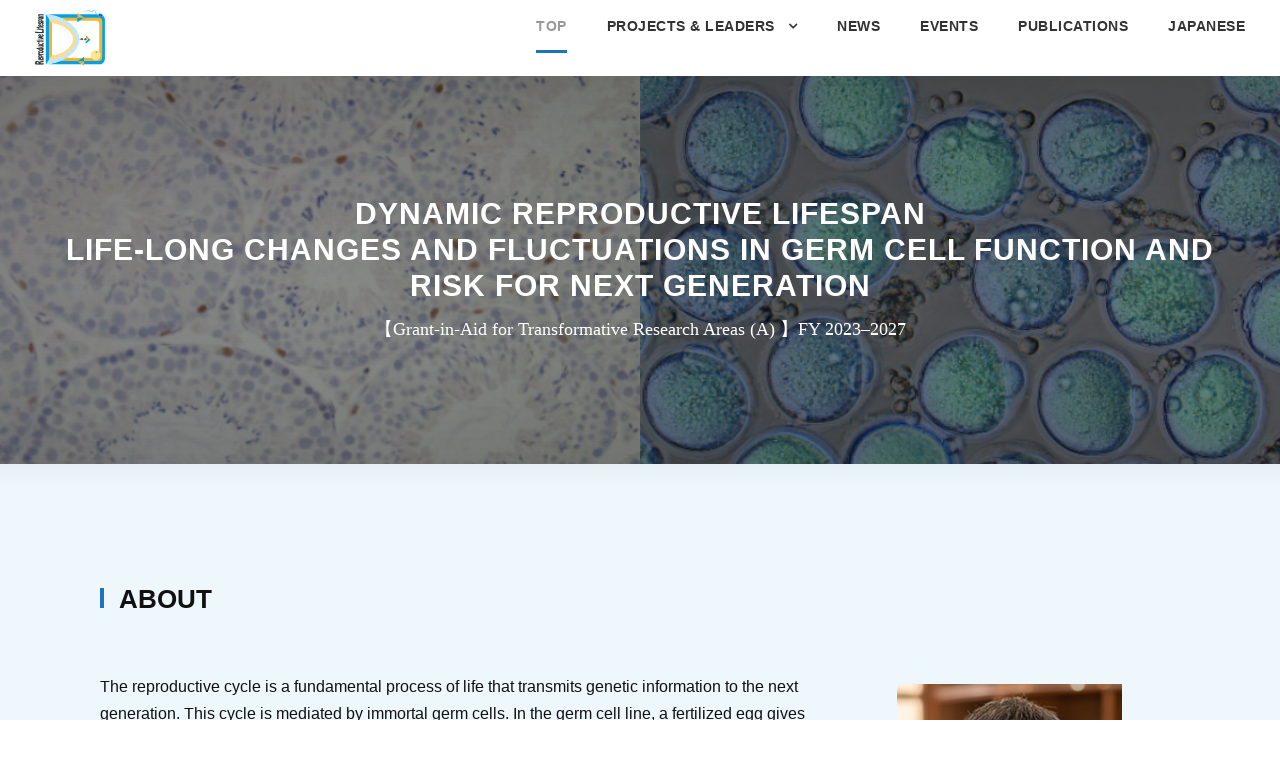

--- FILE ---
content_type: text/html; charset=UTF-8
request_url: https://reproductivelifespan.jp/en/
body_size: 19372
content:
<!DOCTYPE html>
<html lang="en-US" class="no-js">
<head>
	<meta charset="UTF-8">
	<meta name="viewport" content="width=device-width, initial-scale=1">
	<link rel="profile" href="http://gmpg.org/xfn/11">
	<link rel="pingback" href="https://reproductivelifespan.jp/en/xmlrpc.php">
	<title>Dynamic reproductive lifespan: Life-long changes and fluctuations in germ cell function and risk for next generation</title>
<meta name='robots' content='max-image-preview:large' />
<link rel='dns-prefetch' href='//maps.google.com' />
<link rel='dns-prefetch' href='//fonts.googleapis.com' />
<link rel="alternate" type="application/rss+xml" title="Dynamic reproductive lifespan: Life-long changes and fluctuations in germ cell function and risk for next generation &raquo; Feed" href="https://reproductivelifespan.jp/en/feed/" />
<link rel="alternate" type="application/rss+xml" title="Dynamic reproductive lifespan: Life-long changes and fluctuations in germ cell function and risk for next generation &raquo; Comments Feed" href="https://reproductivelifespan.jp/en/comments/feed/" />
<link rel="alternate" title="oEmbed (JSON)" type="application/json+oembed" href="https://reproductivelifespan.jp/en/wp-json/oembed/1.0/embed?url=https%3A%2F%2Freproductivelifespan.jp%2Fen%2F" />
<link rel="alternate" title="oEmbed (XML)" type="text/xml+oembed" href="https://reproductivelifespan.jp/en/wp-json/oembed/1.0/embed?url=https%3A%2F%2Freproductivelifespan.jp%2Fen%2F&#038;format=xml" />
<style id='wp-img-auto-sizes-contain-inline-css' type='text/css'>
img:is([sizes=auto i],[sizes^="auto," i]){contain-intrinsic-size:3000px 1500px}
/*# sourceURL=wp-img-auto-sizes-contain-inline-css */
</style>
<style id='wp-emoji-styles-inline-css' type='text/css'>

	img.wp-smiley, img.emoji {
		display: inline !important;
		border: none !important;
		box-shadow: none !important;
		height: 1em !important;
		width: 1em !important;
		margin: 0 0.07em !important;
		vertical-align: -0.1em !important;
		background: none !important;
		padding: 0 !important;
	}
/*# sourceURL=wp-emoji-styles-inline-css */
</style>
<style id='wp-block-library-inline-css' type='text/css'>
:root{--wp-block-synced-color:#7a00df;--wp-block-synced-color--rgb:122,0,223;--wp-bound-block-color:var(--wp-block-synced-color);--wp-editor-canvas-background:#ddd;--wp-admin-theme-color:#007cba;--wp-admin-theme-color--rgb:0,124,186;--wp-admin-theme-color-darker-10:#006ba1;--wp-admin-theme-color-darker-10--rgb:0,107,160.5;--wp-admin-theme-color-darker-20:#005a87;--wp-admin-theme-color-darker-20--rgb:0,90,135;--wp-admin-border-width-focus:2px}@media (min-resolution:192dpi){:root{--wp-admin-border-width-focus:1.5px}}.wp-element-button{cursor:pointer}:root .has-very-light-gray-background-color{background-color:#eee}:root .has-very-dark-gray-background-color{background-color:#313131}:root .has-very-light-gray-color{color:#eee}:root .has-very-dark-gray-color{color:#313131}:root .has-vivid-green-cyan-to-vivid-cyan-blue-gradient-background{background:linear-gradient(135deg,#00d084,#0693e3)}:root .has-purple-crush-gradient-background{background:linear-gradient(135deg,#34e2e4,#4721fb 50%,#ab1dfe)}:root .has-hazy-dawn-gradient-background{background:linear-gradient(135deg,#faaca8,#dad0ec)}:root .has-subdued-olive-gradient-background{background:linear-gradient(135deg,#fafae1,#67a671)}:root .has-atomic-cream-gradient-background{background:linear-gradient(135deg,#fdd79a,#004a59)}:root .has-nightshade-gradient-background{background:linear-gradient(135deg,#330968,#31cdcf)}:root .has-midnight-gradient-background{background:linear-gradient(135deg,#020381,#2874fc)}:root{--wp--preset--font-size--normal:16px;--wp--preset--font-size--huge:42px}.has-regular-font-size{font-size:1em}.has-larger-font-size{font-size:2.625em}.has-normal-font-size{font-size:var(--wp--preset--font-size--normal)}.has-huge-font-size{font-size:var(--wp--preset--font-size--huge)}.has-text-align-center{text-align:center}.has-text-align-left{text-align:left}.has-text-align-right{text-align:right}.has-fit-text{white-space:nowrap!important}#end-resizable-editor-section{display:none}.aligncenter{clear:both}.items-justified-left{justify-content:flex-start}.items-justified-center{justify-content:center}.items-justified-right{justify-content:flex-end}.items-justified-space-between{justify-content:space-between}.screen-reader-text{border:0;clip-path:inset(50%);height:1px;margin:-1px;overflow:hidden;padding:0;position:absolute;width:1px;word-wrap:normal!important}.screen-reader-text:focus{background-color:#ddd;clip-path:none;color:#444;display:block;font-size:1em;height:auto;left:5px;line-height:normal;padding:15px 23px 14px;text-decoration:none;top:5px;width:auto;z-index:100000}html :where(.has-border-color){border-style:solid}html :where([style*=border-top-color]){border-top-style:solid}html :where([style*=border-right-color]){border-right-style:solid}html :where([style*=border-bottom-color]){border-bottom-style:solid}html :where([style*=border-left-color]){border-left-style:solid}html :where([style*=border-width]){border-style:solid}html :where([style*=border-top-width]){border-top-style:solid}html :where([style*=border-right-width]){border-right-style:solid}html :where([style*=border-bottom-width]){border-bottom-style:solid}html :where([style*=border-left-width]){border-left-style:solid}html :where(img[class*=wp-image-]){height:auto;max-width:100%}:where(figure){margin:0 0 1em}html :where(.is-position-sticky){--wp-admin--admin-bar--position-offset:var(--wp-admin--admin-bar--height,0px)}@media screen and (max-width:600px){html :where(.is-position-sticky){--wp-admin--admin-bar--position-offset:0px}}

/*# sourceURL=wp-block-library-inline-css */
</style><style id='wp-block-list-inline-css' type='text/css'>
ol,ul{box-sizing:border-box}:root :where(.wp-block-list.has-background){padding:1.25em 2.375em}
/*# sourceURL=https://reproductivelifespan.jp/en/wp-includes/blocks/list/style.min.css */
</style>
<style id='wp-block-group-inline-css' type='text/css'>
.wp-block-group{box-sizing:border-box}:where(.wp-block-group.wp-block-group-is-layout-constrained){position:relative}
/*# sourceURL=https://reproductivelifespan.jp/en/wp-includes/blocks/group/style.min.css */
</style>
<style id='wp-block-paragraph-inline-css' type='text/css'>
.is-small-text{font-size:.875em}.is-regular-text{font-size:1em}.is-large-text{font-size:2.25em}.is-larger-text{font-size:3em}.has-drop-cap:not(:focus):first-letter{float:left;font-size:8.4em;font-style:normal;font-weight:100;line-height:.68;margin:.05em .1em 0 0;text-transform:uppercase}body.rtl .has-drop-cap:not(:focus):first-letter{float:none;margin-left:.1em}p.has-drop-cap.has-background{overflow:hidden}:root :where(p.has-background){padding:1.25em 2.375em}:where(p.has-text-color:not(.has-link-color)) a{color:inherit}p.has-text-align-left[style*="writing-mode:vertical-lr"],p.has-text-align-right[style*="writing-mode:vertical-rl"]{rotate:180deg}
/*# sourceURL=https://reproductivelifespan.jp/en/wp-includes/blocks/paragraph/style.min.css */
</style>
<style id='global-styles-inline-css' type='text/css'>
:root{--wp--preset--aspect-ratio--square: 1;--wp--preset--aspect-ratio--4-3: 4/3;--wp--preset--aspect-ratio--3-4: 3/4;--wp--preset--aspect-ratio--3-2: 3/2;--wp--preset--aspect-ratio--2-3: 2/3;--wp--preset--aspect-ratio--16-9: 16/9;--wp--preset--aspect-ratio--9-16: 9/16;--wp--preset--color--black: #000000;--wp--preset--color--cyan-bluish-gray: #abb8c3;--wp--preset--color--white: #ffffff;--wp--preset--color--pale-pink: #f78da7;--wp--preset--color--vivid-red: #cf2e2e;--wp--preset--color--luminous-vivid-orange: #ff6900;--wp--preset--color--luminous-vivid-amber: #fcb900;--wp--preset--color--light-green-cyan: #7bdcb5;--wp--preset--color--vivid-green-cyan: #00d084;--wp--preset--color--pale-cyan-blue: #8ed1fc;--wp--preset--color--vivid-cyan-blue: #0693e3;--wp--preset--color--vivid-purple: #9b51e0;--wp--preset--gradient--vivid-cyan-blue-to-vivid-purple: linear-gradient(135deg,rgb(6,147,227) 0%,rgb(155,81,224) 100%);--wp--preset--gradient--light-green-cyan-to-vivid-green-cyan: linear-gradient(135deg,rgb(122,220,180) 0%,rgb(0,208,130) 100%);--wp--preset--gradient--luminous-vivid-amber-to-luminous-vivid-orange: linear-gradient(135deg,rgb(252,185,0) 0%,rgb(255,105,0) 100%);--wp--preset--gradient--luminous-vivid-orange-to-vivid-red: linear-gradient(135deg,rgb(255,105,0) 0%,rgb(207,46,46) 100%);--wp--preset--gradient--very-light-gray-to-cyan-bluish-gray: linear-gradient(135deg,rgb(238,238,238) 0%,rgb(169,184,195) 100%);--wp--preset--gradient--cool-to-warm-spectrum: linear-gradient(135deg,rgb(74,234,220) 0%,rgb(151,120,209) 20%,rgb(207,42,186) 40%,rgb(238,44,130) 60%,rgb(251,105,98) 80%,rgb(254,248,76) 100%);--wp--preset--gradient--blush-light-purple: linear-gradient(135deg,rgb(255,206,236) 0%,rgb(152,150,240) 100%);--wp--preset--gradient--blush-bordeaux: linear-gradient(135deg,rgb(254,205,165) 0%,rgb(254,45,45) 50%,rgb(107,0,62) 100%);--wp--preset--gradient--luminous-dusk: linear-gradient(135deg,rgb(255,203,112) 0%,rgb(199,81,192) 50%,rgb(65,88,208) 100%);--wp--preset--gradient--pale-ocean: linear-gradient(135deg,rgb(255,245,203) 0%,rgb(182,227,212) 50%,rgb(51,167,181) 100%);--wp--preset--gradient--electric-grass: linear-gradient(135deg,rgb(202,248,128) 0%,rgb(113,206,126) 100%);--wp--preset--gradient--midnight: linear-gradient(135deg,rgb(2,3,129) 0%,rgb(40,116,252) 100%);--wp--preset--font-size--small: 13px;--wp--preset--font-size--medium: 20px;--wp--preset--font-size--large: 36px;--wp--preset--font-size--x-large: 42px;--wp--preset--spacing--20: 0.44rem;--wp--preset--spacing--30: 0.67rem;--wp--preset--spacing--40: 1rem;--wp--preset--spacing--50: 1.5rem;--wp--preset--spacing--60: 2.25rem;--wp--preset--spacing--70: 3.38rem;--wp--preset--spacing--80: 5.06rem;--wp--preset--shadow--natural: 6px 6px 9px rgba(0, 0, 0, 0.2);--wp--preset--shadow--deep: 12px 12px 50px rgba(0, 0, 0, 0.4);--wp--preset--shadow--sharp: 6px 6px 0px rgba(0, 0, 0, 0.2);--wp--preset--shadow--outlined: 6px 6px 0px -3px rgb(255, 255, 255), 6px 6px rgb(0, 0, 0);--wp--preset--shadow--crisp: 6px 6px 0px rgb(0, 0, 0);}:where(.is-layout-flex){gap: 0.5em;}:where(.is-layout-grid){gap: 0.5em;}body .is-layout-flex{display: flex;}.is-layout-flex{flex-wrap: wrap;align-items: center;}.is-layout-flex > :is(*, div){margin: 0;}body .is-layout-grid{display: grid;}.is-layout-grid > :is(*, div){margin: 0;}:where(.wp-block-columns.is-layout-flex){gap: 2em;}:where(.wp-block-columns.is-layout-grid){gap: 2em;}:where(.wp-block-post-template.is-layout-flex){gap: 1.25em;}:where(.wp-block-post-template.is-layout-grid){gap: 1.25em;}.has-black-color{color: var(--wp--preset--color--black) !important;}.has-cyan-bluish-gray-color{color: var(--wp--preset--color--cyan-bluish-gray) !important;}.has-white-color{color: var(--wp--preset--color--white) !important;}.has-pale-pink-color{color: var(--wp--preset--color--pale-pink) !important;}.has-vivid-red-color{color: var(--wp--preset--color--vivid-red) !important;}.has-luminous-vivid-orange-color{color: var(--wp--preset--color--luminous-vivid-orange) !important;}.has-luminous-vivid-amber-color{color: var(--wp--preset--color--luminous-vivid-amber) !important;}.has-light-green-cyan-color{color: var(--wp--preset--color--light-green-cyan) !important;}.has-vivid-green-cyan-color{color: var(--wp--preset--color--vivid-green-cyan) !important;}.has-pale-cyan-blue-color{color: var(--wp--preset--color--pale-cyan-blue) !important;}.has-vivid-cyan-blue-color{color: var(--wp--preset--color--vivid-cyan-blue) !important;}.has-vivid-purple-color{color: var(--wp--preset--color--vivid-purple) !important;}.has-black-background-color{background-color: var(--wp--preset--color--black) !important;}.has-cyan-bluish-gray-background-color{background-color: var(--wp--preset--color--cyan-bluish-gray) !important;}.has-white-background-color{background-color: var(--wp--preset--color--white) !important;}.has-pale-pink-background-color{background-color: var(--wp--preset--color--pale-pink) !important;}.has-vivid-red-background-color{background-color: var(--wp--preset--color--vivid-red) !important;}.has-luminous-vivid-orange-background-color{background-color: var(--wp--preset--color--luminous-vivid-orange) !important;}.has-luminous-vivid-amber-background-color{background-color: var(--wp--preset--color--luminous-vivid-amber) !important;}.has-light-green-cyan-background-color{background-color: var(--wp--preset--color--light-green-cyan) !important;}.has-vivid-green-cyan-background-color{background-color: var(--wp--preset--color--vivid-green-cyan) !important;}.has-pale-cyan-blue-background-color{background-color: var(--wp--preset--color--pale-cyan-blue) !important;}.has-vivid-cyan-blue-background-color{background-color: var(--wp--preset--color--vivid-cyan-blue) !important;}.has-vivid-purple-background-color{background-color: var(--wp--preset--color--vivid-purple) !important;}.has-black-border-color{border-color: var(--wp--preset--color--black) !important;}.has-cyan-bluish-gray-border-color{border-color: var(--wp--preset--color--cyan-bluish-gray) !important;}.has-white-border-color{border-color: var(--wp--preset--color--white) !important;}.has-pale-pink-border-color{border-color: var(--wp--preset--color--pale-pink) !important;}.has-vivid-red-border-color{border-color: var(--wp--preset--color--vivid-red) !important;}.has-luminous-vivid-orange-border-color{border-color: var(--wp--preset--color--luminous-vivid-orange) !important;}.has-luminous-vivid-amber-border-color{border-color: var(--wp--preset--color--luminous-vivid-amber) !important;}.has-light-green-cyan-border-color{border-color: var(--wp--preset--color--light-green-cyan) !important;}.has-vivid-green-cyan-border-color{border-color: var(--wp--preset--color--vivid-green-cyan) !important;}.has-pale-cyan-blue-border-color{border-color: var(--wp--preset--color--pale-cyan-blue) !important;}.has-vivid-cyan-blue-border-color{border-color: var(--wp--preset--color--vivid-cyan-blue) !important;}.has-vivid-purple-border-color{border-color: var(--wp--preset--color--vivid-purple) !important;}.has-vivid-cyan-blue-to-vivid-purple-gradient-background{background: var(--wp--preset--gradient--vivid-cyan-blue-to-vivid-purple) !important;}.has-light-green-cyan-to-vivid-green-cyan-gradient-background{background: var(--wp--preset--gradient--light-green-cyan-to-vivid-green-cyan) !important;}.has-luminous-vivid-amber-to-luminous-vivid-orange-gradient-background{background: var(--wp--preset--gradient--luminous-vivid-amber-to-luminous-vivid-orange) !important;}.has-luminous-vivid-orange-to-vivid-red-gradient-background{background: var(--wp--preset--gradient--luminous-vivid-orange-to-vivid-red) !important;}.has-very-light-gray-to-cyan-bluish-gray-gradient-background{background: var(--wp--preset--gradient--very-light-gray-to-cyan-bluish-gray) !important;}.has-cool-to-warm-spectrum-gradient-background{background: var(--wp--preset--gradient--cool-to-warm-spectrum) !important;}.has-blush-light-purple-gradient-background{background: var(--wp--preset--gradient--blush-light-purple) !important;}.has-blush-bordeaux-gradient-background{background: var(--wp--preset--gradient--blush-bordeaux) !important;}.has-luminous-dusk-gradient-background{background: var(--wp--preset--gradient--luminous-dusk) !important;}.has-pale-ocean-gradient-background{background: var(--wp--preset--gradient--pale-ocean) !important;}.has-electric-grass-gradient-background{background: var(--wp--preset--gradient--electric-grass) !important;}.has-midnight-gradient-background{background: var(--wp--preset--gradient--midnight) !important;}.has-small-font-size{font-size: var(--wp--preset--font-size--small) !important;}.has-medium-font-size{font-size: var(--wp--preset--font-size--medium) !important;}.has-large-font-size{font-size: var(--wp--preset--font-size--large) !important;}.has-x-large-font-size{font-size: var(--wp--preset--font-size--x-large) !important;}
/*# sourceURL=global-styles-inline-css */
</style>

<style id='classic-theme-styles-inline-css' type='text/css'>
/*! This file is auto-generated */
.wp-block-button__link{color:#fff;background-color:#32373c;border-radius:9999px;box-shadow:none;text-decoration:none;padding:calc(.667em + 2px) calc(1.333em + 2px);font-size:1.125em}.wp-block-file__button{background:#32373c;color:#fff;text-decoration:none}
/*# sourceURL=/wp-includes/css/classic-themes.min.css */
</style>
<link rel='stylesheet' id='wp-components-css' href='https://reproductivelifespan.jp/en/wp-includes/css/dist/components/style.min.css?ver=6.9' type='text/css' media='all' />
<link rel='stylesheet' id='wp-preferences-css' href='https://reproductivelifespan.jp/en/wp-includes/css/dist/preferences/style.min.css?ver=6.9' type='text/css' media='all' />
<link rel='stylesheet' id='wp-block-editor-css' href='https://reproductivelifespan.jp/en/wp-includes/css/dist/block-editor/style.min.css?ver=6.9' type='text/css' media='all' />
<link rel='stylesheet' id='popup-maker-block-library-style-css' href='https://reproductivelifespan.jp/en/wp-content/plugins/popup-maker/dist/packages/block-library-style.css?ver=dbea705cfafe089d65f1' type='text/css' media='all' />
<link rel='stylesheet' id='contact-form-7-css' href='https://reproductivelifespan.jp/en/wp-content/plugins/contact-form-7/includes/css/styles.css?ver=6.1.4' type='text/css' media='all' />
<link rel='stylesheet' id='gdlr-core-google-font-css' href='https://fonts.googleapis.com/css?family=Noto+Sans+JP%3A100%2C300%2Cregular%2C500%2C700%2C900%7COpen+Sans%3A300%2Cregular%2C500%2C600%2C700%2C800%2C300italic%2Citalic%2C500italic%2C600italic%2C700italic%2C800italic&#038;subset=japanese%2Clatin%2Ccyrillic%2Ccyrillic-ext%2Cgreek%2Cgreek-ext%2Chebrew%2Clatin-ext%2Cvietnamese&#038;display=optional&#038;ver=6.9' type='text/css' media='all' />
<link rel='stylesheet' id='font-awesome-css' href='https://reproductivelifespan.jp/en/wp-content/plugins/goodlayers-core/plugins/fontawesome/font-awesome.css?ver=6.9' type='text/css' media='all' />
<link rel='stylesheet' id='elegant-font-css' href='https://reproductivelifespan.jp/en/wp-content/plugins/goodlayers-core/plugins/elegant/elegant-font.css?ver=6.9' type='text/css' media='all' />
<link rel='stylesheet' id='gdlr-core-plugin-css' href='https://reproductivelifespan.jp/en/wp-content/plugins/goodlayers-core/plugins/style.css?ver=1716336388' type='text/css' media='all' />
<link rel='stylesheet' id='gdlr-core-page-builder-css' href='https://reproductivelifespan.jp/en/wp-content/plugins/goodlayers-core/include/css/page-builder.css?ver=6.9' type='text/css' media='all' />
<link rel='stylesheet' id='wpgmp-frontend-css' href='https://reproductivelifespan.jp/en/wp-content/plugins/wp-google-map-plugin/assets/css/wpgmp_all_frontend.css?ver=4.9.1' type='text/css' media='all' />
<link rel='stylesheet' id='popup-maker-site-css' href='//reproductivelifespan.jp/en/wp-content/uploads/pum/pum-site-styles.css?generated=1755185931&#038;ver=1.21.5' type='text/css' media='all' />
<link rel='stylesheet' id='infinite-style-core-css' href='https://reproductivelifespan.jp/en/wp-content/themes/infinite/css/style-core.css?ver=6.9' type='text/css' media='all' />
<link rel='stylesheet' id='infinite-custom-style-css' href='https://reproductivelifespan.jp/en/wp-content/uploads/gdlr-style-custom.css?1716336388&#038;ver=6.9' type='text/css' media='all' />
<link rel='stylesheet' id='infinite-mmenu-css' href='https://reproductivelifespan.jp/en/wp-content/themes/infinite/css/mmenu.css?ver=6.9' type='text/css' media='all' />
<link rel='stylesheet' id='infinite-child-theme-style-css' href='https://reproductivelifespan.jp/en/wp-content/themes/infinite-child/style.css?ver=6.9' type='text/css' media='all' />
<script type="text/javascript" src="https://reproductivelifespan.jp/en/wp-includes/js/jquery/jquery.min.js?ver=3.7.1" id="jquery-core-js"></script>
<script type="text/javascript" src="https://reproductivelifespan.jp/en/wp-includes/js/jquery/jquery-migrate.min.js?ver=3.4.1" id="jquery-migrate-js"></script>
<link rel="https://api.w.org/" href="https://reproductivelifespan.jp/en/wp-json/" /><link rel="alternate" title="JSON" type="application/json" href="https://reproductivelifespan.jp/en/wp-json/wp/v2/pages/2039" /><link rel="EditURI" type="application/rsd+xml" title="RSD" href="https://reproductivelifespan.jp/en/xmlrpc.php?rsd" />
<meta name="generator" content="WordPress 6.9" />
<link rel="canonical" href="https://reproductivelifespan.jp/en/" />
<link rel='shortlink' href='https://reproductivelifespan.jp/en/' />
<style>@media only screen and (max-width: 767px){#gdlr-core-title-item-1 .gdlr-core-title-item-title{font-size: 24px  !important;}}@media only screen and (max-width: 767px){#gdlr-core-wrapper-1.gdlr-core-pbf-wrapper {padding-top: 40px !important;padding-bottom: 0px !important;} }#gdlr-core-column-1:hover .gdlr-core-pbf-column-content-margin, #gdlr-core-column-1:hover .gdlr-core-pbf-column-content-margin .gdlr-core-pbf-background-wrap, #gdlr-core-column-1:hover .gdlr-core-pbf-column-content-margin .gdlr-core-pbf-background-frame{ border-color: #ffffff !important; }#gdlr-core-column-1:hover .gdlr-core-pbf-column-content-margin .gdlr-core-pbf-background-wrap{  }@media only screen and (max-width: 767px){#gdlr-core-column-1 .gdlr-core-pbf-column-content-margin{padding: px px 0px px !important;}}@media only screen and (max-width: 999px){#gdlr-core-title-item-2 .gdlr-core-title-item-title{font-size: 22px  !important;}}@media only screen and (max-width: 767px){#gdlr-core-title-item-2 .gdlr-core-title-item-title{font-size: 22px  !important;}}@media only screen and (max-width: 999px){#gdlr-core-text-box-1 .gdlr-core-text-box-item-content{ font-size: 14px  !important; }}@media only screen and (max-width: 767px){#gdlr-core-text-box-1 .gdlr-core-text-box-item-content{ font-size: 14px  !important; }}#gdlr-core-column-2:hover .gdlr-core-pbf-column-content-margin, #gdlr-core-column-2:hover .gdlr-core-pbf-column-content-margin .gdlr-core-pbf-background-wrap, #gdlr-core-column-2:hover .gdlr-core-pbf-column-content-margin .gdlr-core-pbf-background-frame{ border-color: #ffffff !important; }#gdlr-core-column-2:hover .gdlr-core-pbf-column-content-margin .gdlr-core-pbf-background-wrap{  }@media only screen and (max-width: 767px){#gdlr-core-column-2 .gdlr-core-pbf-column-content-margin{padding-top: 0px !important;padding-bottom: 20px !important;}}@media only screen and (max-width: 999px){#gdlr-core-column-service-1 .gdlr-core-column-service-title{ font-size: 16px  !important; }}@media only screen and (max-width: 767px){#gdlr-core-column-service-1 .gdlr-core-column-service-title{ font-size: 16px  !important; }}@media only screen and (max-width: 999px){#gdlr-core-column-service-2 .gdlr-core-column-service-title{ font-size: 16px  !important; }}@media only screen and (max-width: 767px){#gdlr-core-column-service-2 .gdlr-core-column-service-title{ font-size: 16px  !important; }}#gdlr-core-column-3:hover .gdlr-core-pbf-column-content-margin, #gdlr-core-column-3:hover .gdlr-core-pbf-column-content-margin .gdlr-core-pbf-background-wrap, #gdlr-core-column-3:hover .gdlr-core-pbf-column-content-margin .gdlr-core-pbf-background-frame{ border-color: #ffffff !important; }#gdlr-core-button-id-1{box-shadow: 3px 3px 3px rgba(209, 209, 209,0. 9) ; -moz-box-shadow: 3px 3px 3px rgba(209, 209, 209,0. 9) ; -webkit-box-shadow: 3px 3px 3px rgba(209, 209, 209,0. 9) ; font-size: 14px ;font-style: normal ;letter-spacing: 1px ;color: #134263 ;border-radius: 5px;-moz-border-radius: 5px;-webkit-border-radius: 5px;background: #ffffff ;border-color: #134263 ;}#gdlr-core-button-id-1:hover{color: #ffffff ;background-color: #134263 ;}#gdlr-core-button-id-1 i{color: #134263 ;}#gdlr-core-button-id-1:hover i{color: #ffffff ;}#gdlr-core-column-4:hover .gdlr-core-pbf-column-content-margin, #gdlr-core-column-4:hover .gdlr-core-pbf-column-content-margin .gdlr-core-pbf-background-wrap, #gdlr-core-column-4:hover .gdlr-core-pbf-column-content-margin .gdlr-core-pbf-background-frame{ border-color: #ffffff !important; }#gdlr-core-button-id-2{font-size: 14px ;font-style: normal ;letter-spacing: 1px ;color: #134263 ;padding: 15px 63px 15px 63px;border-radius: 5px;-moz-border-radius: 5px;-webkit-border-radius: 5px;background: #ffffff ;border-color: #134263 ;}#gdlr-core-button-id-2:hover{color: #ffffff ;background-color: #134263 ;}#gdlr-core-button-id-2 i{color: #134263 ;}#gdlr-core-button-id-2:hover i{color: #ffffff ;}</style><meta name="generator" content="Powered by Slider Revolution 6.6.13 - responsive, Mobile-Friendly Slider Plugin for WordPress with comfortable drag and drop interface." />
<link rel="icon" href="https://reproductivelifespan.jp/en/wp-content/uploads/2023/06/logo-e1686221704468-150x150.jpg" sizes="32x32" />
<link rel="icon" href="https://reproductivelifespan.jp/en/wp-content/uploads/2023/06/logo-e1686274744167.jpg" sizes="192x192" />
<link rel="apple-touch-icon" href="https://reproductivelifespan.jp/en/wp-content/uploads/2023/06/logo-e1686274744167.jpg" />
<meta name="msapplication-TileImage" content="https://reproductivelifespan.jp/en/wp-content/uploads/2023/06/logo-e1686274744167.jpg" />
<!-- Google tag (gtag.js) -->
<script async src="https://www.googletagmanager.com/gtag/js?id=G-7Z5CVT8CRE"></script>
<script>
  window.dataLayer = window.dataLayer || [];
  function gtag(){dataLayer.push(arguments);}
  gtag('js', new Date());

  gtag('config', 'G-7Z5CVT8CRE');
</script><script>function setREVStartSize(e){
			//window.requestAnimationFrame(function() {
				window.RSIW = window.RSIW===undefined ? window.innerWidth : window.RSIW;
				window.RSIH = window.RSIH===undefined ? window.innerHeight : window.RSIH;
				try {
					var pw = document.getElementById(e.c).parentNode.offsetWidth,
						newh;
					pw = pw===0 || isNaN(pw) || (e.l=="fullwidth" || e.layout=="fullwidth") ? window.RSIW : pw;
					e.tabw = e.tabw===undefined ? 0 : parseInt(e.tabw);
					e.thumbw = e.thumbw===undefined ? 0 : parseInt(e.thumbw);
					e.tabh = e.tabh===undefined ? 0 : parseInt(e.tabh);
					e.thumbh = e.thumbh===undefined ? 0 : parseInt(e.thumbh);
					e.tabhide = e.tabhide===undefined ? 0 : parseInt(e.tabhide);
					e.thumbhide = e.thumbhide===undefined ? 0 : parseInt(e.thumbhide);
					e.mh = e.mh===undefined || e.mh=="" || e.mh==="auto" ? 0 : parseInt(e.mh,0);
					if(e.layout==="fullscreen" || e.l==="fullscreen")
						newh = Math.max(e.mh,window.RSIH);
					else{
						e.gw = Array.isArray(e.gw) ? e.gw : [e.gw];
						for (var i in e.rl) if (e.gw[i]===undefined || e.gw[i]===0) e.gw[i] = e.gw[i-1];
						e.gh = e.el===undefined || e.el==="" || (Array.isArray(e.el) && e.el.length==0)? e.gh : e.el;
						e.gh = Array.isArray(e.gh) ? e.gh : [e.gh];
						for (var i in e.rl) if (e.gh[i]===undefined || e.gh[i]===0) e.gh[i] = e.gh[i-1];
											
						var nl = new Array(e.rl.length),
							ix = 0,
							sl;
						e.tabw = e.tabhide>=pw ? 0 : e.tabw;
						e.thumbw = e.thumbhide>=pw ? 0 : e.thumbw;
						e.tabh = e.tabhide>=pw ? 0 : e.tabh;
						e.thumbh = e.thumbhide>=pw ? 0 : e.thumbh;
						for (var i in e.rl) nl[i] = e.rl[i]<window.RSIW ? 0 : e.rl[i];
						sl = nl[0];
						for (var i in nl) if (sl>nl[i] && nl[i]>0) { sl = nl[i]; ix=i;}
						var m = pw>(e.gw[ix]+e.tabw+e.thumbw) ? 1 : (pw-(e.tabw+e.thumbw)) / (e.gw[ix]);
						newh =  (e.gh[ix] * m) + (e.tabh + e.thumbh);
					}
					var el = document.getElementById(e.c);
					if (el!==null && el) el.style.height = newh+"px";
					el = document.getElementById(e.c+"_wrapper");
					if (el!==null && el) {
						el.style.height = newh+"px";
						el.style.display = "block";
					}
				} catch(e){
					console.log("Failure at Presize of Slider:" + e)
				}
			//});
		  };</script>
		<style type="text/css" id="wp-custom-css">
			.infinite-page-title-wrap .infinite-page-title-overlay,.infinite-blog-title-wrap .infinite-blog-title-overlay{background-color: #134263;
opacity: 1;}
.infinite-page-title-wrap.infinite-style-medium h3.infinite-page-title{font-size: 26px;text-align:center;font-weight:bold;}
.infinite-page-title-wrap.infinite-style-medium .infinite-page-caption{text-align:center;}
.infinite-page-title-wrap.infinite-style-medium .infinite-page-title-content{padding: 42px 0px 42px 0px;}
.infinite-body, .infinite-body span.wpcf7-not-valid-tip{color:#343434;}
.page-id-2039 .gdlr-core-pbf-wrapper{min-height:auto!important;padding:120px 0!important;}
.gdlr-core-blog-left-thumbnail .gdlr-core-blog-title{font-size:27px;}
.gdlr-core-title-item .gdlr-core-title-item-caption,.gdlr-core-column-service-item .gdlr-core-column-service-caption{color:#383838}
@media(min-width:767px){
.gdlr-core-column-30 .ext_link div.gdlr-core-pbf-column-content.clearfix.gdlr-core-js > div:nth-child(2),.gdlr-core-column-30 .ext_link div.gdlr-core-pbf-column-content.clearfix.gdlr-core-js > div:nth-child(3){width: 50%;display: inline-block;}
div.gdlr-core-pbf-column-content.clearfix.gdlr-core-js > div:nth-child(3) .gdlr-core-button{padding:15px 20px;}
.popmake-content p{width: 50%;display:inline-block;margin:0 0 20px 0;}
.popmake-content p img{width:90%}
.popmake-content p:nth-child(even){float:right;}
.pum-theme-default-theme .pum-title{;margin:0 0 20px 0;}
.page-id-2039 .gdlr-core-pbf-wrapper{min-height:auto!important;padding:120px 0!important;}
}		</style>
		<link rel='stylesheet' id='rs-plugin-settings-css' href='https://reproductivelifespan.jp/en/wp-content/plugins/revslider/public/assets/css/rs6.css?ver=6.6.13' type='text/css' media='all' />
<style id='rs-plugin-settings-inline-css' type='text/css'>
#rs-demo-id {}
/*# sourceURL=rs-plugin-settings-inline-css */
</style>
</head>

<body class="home wp-singular page-template-default page page-id-2039 wp-theme-infinite wp-child-theme-infinite-child gdlr-core-body infinite-body infinite-body-front infinite-full  infinite-with-sticky-navigation  infinite-blockquote-style-1 gdlr-core-link-to-lightbox" data-home-url="https://reproductivelifespan.jp/en/" >
<div class="infinite-mobile-header-wrap" ><div class="infinite-mobile-header infinite-header-background infinite-style-slide infinite-sticky-mobile-navigation infinite-with-shadow " id="infinite-mobile-header" ><div class="infinite-mobile-header-container infinite-container clearfix" ><div class="infinite-logo  infinite-item-pdlr"><div class="infinite-logo-inner"><a class="" href="https://reproductivelifespan.jp/en/" ><img src="https://reproductivelifespan.jp/en/wp-content/uploads/2023/06/logo-e1686221704468.jpg" alt=""  /></a></div></div><div class="infinite-mobile-menu-right" ><div class="infinite-mobile-menu" ><a class="infinite-mm-menu-button infinite-mobile-menu-button infinite-mobile-button-hamburger-small" href="#infinite-mobile-menu" ><span></span></a><div class="infinite-mm-menu-wrap infinite-navigation-font" id="infinite-mobile-menu" data-slide="right" ><ul id="menu-%e3%83%8a%e3%83%93%e3%82%b2%e3%83%bc%e3%82%b7%e3%83%a7%e3%83%b3" class="m-menu"><li class="menu-item menu-item-type-post_type menu-item-object-page menu-item-home current-menu-item page_item page-item-2039 current_page_item menu-item-2325"><a href="https://reproductivelifespan.jp/en/" aria-current="page">TOP</a></li>
<li class="menu-item menu-item-type-post_type menu-item-object-page menu-item-has-children menu-item-3675"><a href="https://reproductivelifespan.jp/en/projects_members/">Projects &amp; Leaders</a>
<ul class="sub-menu">
	<li class="menu-item menu-item-type-post_type menu-item-object-page menu-item-2550"><a href="https://reproductivelifespan.jp/en/projects_members/staff_a1/">A01 Projects &amp; Leaders</a></li>
	<li class="menu-item menu-item-type-post_type menu-item-object-page menu-item-2662"><a href="https://reproductivelifespan.jp/en/projects_members/staff_a02/">A02 Projects &amp; Leaders</a></li>
	<li class="menu-item menu-item-type-post_type menu-item-object-page menu-item-2673"><a href="https://reproductivelifespan.jp/en/projects_members/staff_a03/">A03 Projects &amp; Leaders</a></li>
	<li class="menu-item menu-item-type-post_type menu-item-object-page menu-item-3681"><a href="https://reproductivelifespan.jp/en/projects_members/projects-leaders-2024-2025/">Publicly Offered Research＆Members (FY 2024–2025)</a></li>
</ul>
</li>
<li class="menu-item menu-item-type-custom menu-item-object-custom menu-item-2545"><a href="https://reproductivelifespan.jp/en/category/news/">News</a></li>
<li class="menu-item menu-item-type-taxonomy menu-item-object-category menu-item-3797"><a href="https://reproductivelifespan.jp/en/category/events/">Events</a></li>
<li class="menu-item menu-item-type-custom menu-item-object-custom menu-item-2546"><a href="https://reproductivelifespan.jp/en/category/research/">Publications</a></li>
<li class="menu-item menu-item-type-custom menu-item-object-custom menu-item-3410"><a href="https://reproductivelifespan.jp/">Japanese</a></li>
</ul></div></div></div></div></div></div><div class="infinite-body-outer-wrapper ">
		<div class="infinite-body-wrapper clearfix  infinite-with-frame">
		
<header class="infinite-header-wrap infinite-header-style-plain  infinite-style-menu-right infinite-sticky-navigation infinite-style-fixed" data-navigation-offset="60px"  >
	<div class="infinite-header-background" ></div>
	<div class="infinite-header-container  infinite-header-full">
			
		<div class="infinite-header-container-inner clearfix">
			<div class="infinite-logo  infinite-item-pdlr"><div class="infinite-logo-inner"><a class="" href="https://reproductivelifespan.jp/en/" ><img src="https://reproductivelifespan.jp/en/wp-content/uploads/2023/06/logo-e1686221704468.jpg" alt=""  /></a></div></div>			<div class="infinite-navigation infinite-item-pdlr clearfix infinite-navigation-submenu-indicator " >
			<div class="infinite-main-menu" id="infinite-main-menu" ><ul id="menu-%e3%83%8a%e3%83%93%e3%82%b2%e3%83%bc%e3%82%b7%e3%83%a7%e3%83%b3-1" class="sf-menu"><li  class="menu-item menu-item-type-post_type menu-item-object-page menu-item-home current-menu-item page_item page-item-2039 current_page_item menu-item-2325 infinite-normal-menu"><a href="https://reproductivelifespan.jp/en/">TOP</a></li>
<li  class="menu-item menu-item-type-post_type menu-item-object-page menu-item-has-children menu-item-3675 infinite-normal-menu"><a href="https://reproductivelifespan.jp/en/projects_members/" class="sf-with-ul-pre">Projects &amp; Leaders</a>
<ul class="sub-menu">
	<li  class="menu-item menu-item-type-post_type menu-item-object-page menu-item-2550" data-size="60"><a href="https://reproductivelifespan.jp/en/projects_members/staff_a1/">A01 Projects &amp; Leaders</a></li>
	<li  class="menu-item menu-item-type-post_type menu-item-object-page menu-item-2662" data-size="60"><a href="https://reproductivelifespan.jp/en/projects_members/staff_a02/">A02 Projects &amp; Leaders</a></li>
	<li  class="menu-item menu-item-type-post_type menu-item-object-page menu-item-2673" data-size="60"><a href="https://reproductivelifespan.jp/en/projects_members/staff_a03/">A03 Projects &amp; Leaders</a></li>
	<li  class="menu-item menu-item-type-post_type menu-item-object-page menu-item-3681" data-size="60"><a href="https://reproductivelifespan.jp/en/projects_members/projects-leaders-2024-2025/">Publicly Offered Research＆Members (FY 2024–2025)</a></li>
</ul>
</li>
<li  class="menu-item menu-item-type-custom menu-item-object-custom menu-item-2545 infinite-normal-menu"><a href="https://reproductivelifespan.jp/en/category/news/">News</a></li>
<li  class="menu-item menu-item-type-taxonomy menu-item-object-category menu-item-3797 infinite-normal-menu"><a href="https://reproductivelifespan.jp/en/category/events/">Events</a></li>
<li  class="menu-item menu-item-type-custom menu-item-object-custom menu-item-2546 infinite-normal-menu"><a href="https://reproductivelifespan.jp/en/category/research/">Publications</a></li>
<li  class="menu-item menu-item-type-custom menu-item-object-custom menu-item-3410 infinite-normal-menu"><a href="https://reproductivelifespan.jp/">Japanese</a></li>
</ul><div class="infinite-navigation-slide-bar  infinite-navigation-slide-bar-style-2 infinite-left"  data-size-offset="0"  id="infinite-navigation-slide-bar" ></div></div>			</div><!-- infinite-navigation -->

		</div><!-- infinite-header-inner -->
	</div><!-- infinite-header-container -->
</header><!-- header -->	<div class="infinite-page-wrapper" id="infinite-page-wrapper" ><div class="gdlr-core-page-builder-body clearfix"><div class="gdlr-core-pbf-wrapper  gdlr-core-wrapper-full-height gdlr-core-js" style="padding: 200px 0px 30px 0px;"  data-decrease-height="300px"><div class="gdlr-core-pbf-background-wrap"  ></div><div class="gdlr-core-pbf-background-wrap" style="bottom: 0px ;"  ><div class="gdlr-core-pbf-background gdlr-core-parallax gdlr-core-js" style="background-image: url(https://reproductivelifespan.jp/en/wp-content/uploads/2023/06/mv.png) ;background-size: cover ;background-repeat: no-repeat ;background-position: center ;"  data-parallax-speed="0.8"  ></div></div><div class="gdlr-core-page-builder-wrapper-top-gradient" style="height: 413px ;opacity: 0.5 ;background: linear-gradient(rgba(0, 0, 0, 100), rgba(0, 0, 0, 0));-moz-background: linear-gradient(rgba(0, 0, 0, 100), rgba(0, 0, 0, 0));-o-background: linear-gradient(rgba(0, 0, 0, 100), rgba(0, 0, 0, 0));-webkit-background: linear-gradient(rgba(0, 0, 0, 100), rgba(0, 0, 0, 0));"  ></div><div class="gdlr-core-page-builder-wrapper-bottom-gradient" style="height: 413px ;opacity: 0.5 ;background: linear-gradient(rgba(0, 0, 0, 0), rgba(0, 0, 0, 100));-moz-background: linear-gradient(rgba(0, 0, 0, 0), rgba(0, 0, 0, 100));-o-background: linear-gradient(rgba(0, 0, 0, 0), rgba(0, 0, 0, 100));-webkit-background: linear-gradient(rgba(0, 0, 0, 0), rgba(0, 0, 0, 100));"  ></div><div class="gdlr-core-pbf-wrapper-content gdlr-core-js "   ><div class="gdlr-core-pbf-wrapper-container clearfix gdlr-core-pbf-wrapper-full-no-space" ><div class=" gdlr-core-pbf-wrapper-container-inner gdlr-core-item-mglr clearfix"  ><div class="gdlr-core-pbf-element" ><div class="gdlr-core-title-item gdlr-core-item-pdb clearfix  gdlr-core-center-align gdlr-core-title-item-caption-bottom gdlr-core-item-pdlr" style="padding-bottom: 0px ;"  id="gdlr-core-title-item-1"  ><div class="gdlr-core-title-item-title-wrap  gdlr-core-js-2 gdlr-core-with-divider"  ><h3 class="gdlr-core-title-item-title gdlr-core-skin-title  class-test" style="font-size: 30px ;color: #ffffff ;text-shadow:   10   10   10 #ffffff ;margin-left: 30px ;margin-right: 30px ;"  >Dynamic reproductive lifespan<br>Life-long changes and fluctuations in germ cell function and risk for next generation<span class="gdlr-core-title-item-title-divider gdlr-core-skin-divider" ></span></h3><div class="gdlr-core-title-item-divider gdlr-core-left gdlr-core-skin-divider" style="border-bottom-width: 2px ;border-color: #ffffff ;"  ></div><div class="gdlr-core-title-item-divider gdlr-core-right gdlr-core-skin-divider" style="border-bottom-width: 2px ;border-color: #ffffff ;"  ></div></div><span class="gdlr-core-title-item-caption gdlr-core-info-font gdlr-core-skin-caption" style="font-size: 18px ;font-style: normal ;letter-spacing: 0px ;color: #ffffff ;"  >【Grant-in-Aid for Transformative Research Areas (A) 】FY 2023–2027</span></div></div></div></div></div></div><div class="gdlr-core-pbf-wrapper " style="padding: 50px 0px 50px 0px;"  id="gdlr-core-wrapper-1" ><div class="gdlr-core-pbf-background-wrap" style="background-color: #e8f5fc ;background: linear-gradient(rgba(232, 245, 252, 0.7), rgba(232, 245, 252, 0.7));-moz-background: linear-gradient(rgba(232, 245, 252, 0.7), rgba(232, 245, 252, 0.7));-o-background: linear-gradient(rgba(232, 245, 252, 0.7), rgba(232, 245, 252, 0.7));-webkit-background: linear-gradient(rgba(232, 245, 252, 0.7), rgba(232, 245, 252, 0.7));"  ><div class="gdlr-core-pbf-background gdlr-core-parallax gdlr-core-js" style="background-size: cover ;background-repeat: no-repeat ;background-position: center ;"  data-parallax-speed="0"  ></div></div><div class="gdlr-core-pbf-wrapper-content gdlr-core-js "   ><div class="gdlr-core-pbf-wrapper-container clearfix gdlr-core-container" ><div class="gdlr-core-pbf-column gdlr-core-column-40 gdlr-core-column-first"  id="gdlr-core-column-1" ><div class="gdlr-core-pbf-column-content-margin gdlr-core-js "   ><div class="gdlr-core-pbf-background-wrap"  ></div><div class="gdlr-core-pbf-column-content clearfix gdlr-core-js "   ><div class="gdlr-core-pbf-element" ><div class="gdlr-core-title-item gdlr-core-item-pdb clearfix  gdlr-core-left-align gdlr-core-title-item-caption-top gdlr-core-item-pdlr" style="padding-bottom: 10px ;"  id="gdlr-core-title-item-2"  ><div class="gdlr-core-title-item-title-wrap "  ><h5 class="gdlr-core-title-item-title gdlr-core-skin-title  class-test" style="font-size: 26px ;font-weight: 700 ;letter-spacing: 0px ;text-transform: none ;color: #111111 ;"  ><span class="gdlr-core-title-item-title-side-border gdlr-core-style-lower" style="border-bottom-width: 20px ;border-color: #1e73be ;width: 4px ;margin-right: 15px ;"  ></span>ABOUT<span class="gdlr-core-title-item-title-divider gdlr-core-skin-divider" ></span></h5></div></div></div><div class="gdlr-core-pbf-element" ><div class="gdlr-core-text-box-item gdlr-core-item-pdlr gdlr-core-item-pdb gdlr-core-left-align" style="padding-bottom: 0px ;"  id="gdlr-core-text-box-1"  ><div class="gdlr-core-text-box-item-content" style="font-size: 16px ;font-weight: 400 ;letter-spacing: 0px ;text-transform: none ;color: #111111 ;"  ><p> </p>
<p>The reproductive cycle is a fundamental process of life that transmits genetic information to the next generation. This cycle is mediated by immortal germ cells. In the germ cell line, a fertilized egg gives rise to oocytes and spermatogonial stem cells that become eggs and sperm, which form the next generation of fertilized eggs.</p>
<p>We focus on germ cells throughout the reproductive cycle that spans throughout life, including embryonic, juvenile, adult, and aging stages. A key concept here is that germ cell “quality” changes dynamically and fluctuates throughout the lifespan. Germ cells establish a quality during developmental stages, maintain it with environmental fluctuations during the long period of adult stages, and finally deteriorate during aging stages. These changes and fluctuations are critical to an individual&#8217;s reproductive capacity and risk to the next generation. Their elucidation therefore will provide a fundamental understanding of reproduction.</p>
<p style="text-align: left;">Our study based on this concept will change the traditional view of reproductive lifespan, which tends to assume that reproductive lifespan is simply defined as a period of constant quality that begins and ends at fixed points in time. This traditional view lacks the dynamic changes of germ cells and is therefore unsatisfactory for understanding the heart of reproduction. We will propose a new view, &#8220;dynamic reproductive lifespan&#8221;, by revealing dynamic changes and fluctuations in germ cell quality throughout life.</p>
</div></div></div></div></div></div><div class="gdlr-core-pbf-column gdlr-core-column-20"  id="gdlr-core-column-2" ><div class="gdlr-core-pbf-column-content-margin gdlr-core-js " style="padding: 70px 0px 0px 0px;"   ><div class="gdlr-core-pbf-background-wrap"  ></div><div class="gdlr-core-pbf-column-content clearfix gdlr-core-js "   ><div class="gdlr-core-pbf-element" ><div class="gdlr-core-column-service-item gdlr-core-item-pdb  gdlr-core-center-align gdlr-core-no-caption gdlr-core-item-pdlr" style="padding-bottom: 30px;"  id="gdlr-core-column-service-1"  ><div class="gdlr-core-column-service-content-wrapper" ></div></div></div><div class="gdlr-core-pbf-element" ><div class="gdlr-core-image-item gdlr-core-item-pdb  gdlr-core-center-align gdlr-core-item-pdlr"  ><div class="gdlr-core-image-item-wrap gdlr-core-media-image  gdlr-core-image-item-style-rectangle" style="border-width: 0px;margin: 0px px px px;"  ><img src="https://reproductivelifespan.jp/en/wp-content/uploads/2023/06/menbers-01-225x300.png" alt="" width="225" height="300" title="tomoya_kitajima" /></div></div></div><div class="gdlr-core-pbf-element" ><div class="gdlr-core-column-service-item gdlr-core-item-pdb  gdlr-core-center-align gdlr-core-with-caption gdlr-core-item-pdlr" style="padding-bottom: 40px;"  id="gdlr-core-column-service-2"  ><div class="gdlr-core-column-service-content-wrapper" ><div class="gdlr-core-column-service-title-wrap"  ><h3 class="gdlr-core-column-service-title gdlr-core-skin-title" style="font-size: 18px ;text-transform: none ;"  >Tomoya KITAJIMA</h3><div class="gdlr-core-column-service-caption gdlr-core-info-font gdlr-core-skin-caption"  >Head <br>
Lab. Choromosome Segregation, RIKEN Center for Biosystems Dynamics Research</div></div></div></div></div></div></div></div></div></div></div><div class="gdlr-core-pbf-wrapper " style="padding: 50px 0px 0px 0px;" data-skin="Light Border" ><div class="gdlr-core-pbf-background-wrap" style="background-color: #fafafa ;"  ></div><div class="gdlr-core-pbf-wrapper-content gdlr-core-js "  data-gdlr-animation="fadeInUp" data-gdlr-animation-duration="600ms" data-gdlr-animation-offset="0.8"  ><div class="gdlr-core-pbf-wrapper-container clearfix gdlr-core-container" ><div class="gdlr-core-pbf-element" ><div class="gdlr-core-blog-item gdlr-core-item-pdb clearfix  gdlr-core-style-blog-column-with-frame gdlr-core-left-align gdlr-core-item-pdlr"  ><div class="gdlr-core-block-item-title-wrap  gdlr-core-left-align"  ><div class="gdlr-core-block-item-title-inner" ><h3 class="gdlr-core-block-item-title" style="font-size: 26px ;font-style: normal ;text-transform: uppercase ;"  >Latest Updates</h3></div><div class="gdlr-core-flexslider-nav gdlr-core-round-style gdlr-core-absolute-center gdlr-core-right" ></div></div><div class="gdlr-core-flexslider flexslider gdlr-core-js-2 " data-type="carousel" data-column="3" data-move="1" data-nav="both" data-nav-parent="gdlr-core-blog-item" data-disable-autoslide="1"  ><ul class="slides" ><li  class="gdlr-core-item-mglr"  ><div class="gdlr-core-blog-grid gdlr-core-style-4 gdlr-core-js  gdlr-core-blog-grid-with-frame gdlr-core-item-mgb gdlr-core-skin-e-background  gdlr-core-with-thumbnail"  data-sync-height="blog-item-1"  ><div class="gdlr-core-blog-thumbnail gdlr-core-media-image  gdlr-core-opacity-on-hover"  ><a href="https://reproductivelifespan.jp/en/research/dr-kitajimas-paper-has-been-published-in-nat-cell-biol/" ><img src="https://reproductivelifespan.jp/en/wp-content/uploads/2025/11/image-2-400x228.png" alt="" width="400" height="228" title="image (2)" /></a></div><div class="gdlr-core-blog-grid-frame gdlr-core-sync-height-space-position clearfix"  ><div class="gdlr-core-blog-grid-top-info clearfix" ><span class="gdlr-core-blog-info gdlr-core-blog-info-font gdlr-core-skin-caption gdlr-core-blog-info-date"  ><span class="gdlr-core-head" ><i class="icon_clock_alt" ></i></span><a href="https://reproductivelifespan.jp/en/2025/11/11/" >November 11, 2025</a></span></div><h3 class="gdlr-core-blog-title gdlr-core-skin-title" style="font-size: 18px ;font-style: normal ;"  ><a href="https://reproductivelifespan.jp/en/research/dr-kitajimas-paper-has-been-published-in-nat-cell-biol/" >Dr. Kitajima’s paper has been published in Nat Cell Biol.</a></h3><div class="gdlr-core-blog-content clearfix" >Preventing age-associated egg aneuploidy Designing protein-based artificial kinetochores as decoys to prevent meiotic errors in oocytes Yuanzhuo Zhou,...<div class="clear"></div><a class="gdlr-core-excerpt-read-more gdlr-core-plain-text gdlr-core-hover-border" href="https://reproductivelifespan.jp/en/research/dr-kitajimas-paper-has-been-published-in-nat-cell-biol/" >Read more<i class="fa fa-long-arrow-right" ></i></a></div></div></div></li><li  class="gdlr-core-item-mglr"  ><div class="gdlr-core-blog-grid gdlr-core-style-4 gdlr-core-js  gdlr-core-blog-grid-with-frame gdlr-core-item-mgb gdlr-core-skin-e-background  gdlr-core-with-thumbnail"  data-sync-height="blog-item-1"  ><div class="gdlr-core-blog-thumbnail gdlr-core-media-image  gdlr-core-opacity-on-hover"  ><a href="https://reproductivelifespan.jp/en/research/dr-kitajimas-paper-has-been-published-in-embo-rep/" ><img src="https://reproductivelifespan.jp/en/wp-content/uploads/2025/08/image-1-400x294.png" alt="" width="400" height="294" title="image (1)" /></a></div><div class="gdlr-core-blog-grid-frame gdlr-core-sync-height-space-position clearfix"  ><div class="gdlr-core-blog-grid-top-info clearfix" ><span class="gdlr-core-blog-info gdlr-core-blog-info-font gdlr-core-skin-caption gdlr-core-blog-info-date"  ><span class="gdlr-core-head" ><i class="icon_clock_alt" ></i></span><a href="https://reproductivelifespan.jp/en/2025/08/27/" >August 27, 2025</a></span></div><h3 class="gdlr-core-blog-title gdlr-core-skin-title" style="font-size: 18px ;font-style: normal ;"  ><a href="https://reproductivelifespan.jp/en/research/dr-kitajimas-paper-has-been-published-in-embo-rep/" >Dr. Kitajima’s paper has been published in EMBO Rep.</a></h3><div class="gdlr-core-blog-content clearfix" >Spatial challenges of chromosomes in eggs. Kif11-haploinsufficient oocytes reveal spatially differential requirements for chromosome biorientation Tappei Mishina, Aurélien...<div class="clear"></div><a class="gdlr-core-excerpt-read-more gdlr-core-plain-text gdlr-core-hover-border" href="https://reproductivelifespan.jp/en/research/dr-kitajimas-paper-has-been-published-in-embo-rep/" >Read more<i class="fa fa-long-arrow-right" ></i></a></div></div></div></li><li  class="gdlr-core-item-mglr"  ><div class="gdlr-core-blog-grid gdlr-core-style-4 gdlr-core-js  gdlr-core-blog-grid-with-frame gdlr-core-item-mgb gdlr-core-skin-e-background  gdlr-core-with-thumbnail"  data-sync-height="blog-item-1"  ><div class="gdlr-core-blog-thumbnail gdlr-core-media-image  gdlr-core-opacity-on-hover"  ><a href="https://reproductivelifespan.jp/en/research/dr-kitajimas-paper-has-been-published-in-embo-j/" ><img src="https://reproductivelifespan.jp/en/wp-content/uploads/2025/06/Screenshot-2025-06-06-at-19.37.15-400x101.png" alt="" width="400" height="101" title="Screenshot 2025-06-06 at 19.37.15" /></a></div><div class="gdlr-core-blog-grid-frame gdlr-core-sync-height-space-position clearfix"  ><div class="gdlr-core-blog-grid-top-info clearfix" ><span class="gdlr-core-blog-info gdlr-core-blog-info-font gdlr-core-skin-caption gdlr-core-blog-info-date"  ><span class="gdlr-core-head" ><i class="icon_clock_alt" ></i></span><a href="https://reproductivelifespan.jp/en/2025/06/06/" >June 6, 2025</a></span></div><h3 class="gdlr-core-blog-title gdlr-core-skin-title" style="font-size: 18px ;font-style: normal ;"  ><a href="https://reproductivelifespan.jp/en/research/dr-kitajimas-paper-has-been-published-in-embo-j/" >Dr. Kitajima’s paper has been published in EMBO J.</a></h3><div class="gdlr-core-blog-content clearfix" >Kinetochores regulate timely spindle bipolarization for correct chromosome segregation in mouse oocytes. MPS1 promotes timely spindle bipolarization to...<div class="clear"></div><a class="gdlr-core-excerpt-read-more gdlr-core-plain-text gdlr-core-hover-border" href="https://reproductivelifespan.jp/en/research/dr-kitajimas-paper-has-been-published-in-embo-j/" >Read more<i class="fa fa-long-arrow-right" ></i></a></div></div></div></li><li  class="gdlr-core-item-mglr"  ><div class="gdlr-core-blog-grid gdlr-core-style-4 gdlr-core-js  gdlr-core-blog-grid-with-frame gdlr-core-item-mgb gdlr-core-skin-e-background  gdlr-core-with-thumbnail"  data-sync-height="blog-item-1"  ><div class="gdlr-core-blog-thumbnail gdlr-core-media-image  gdlr-core-opacity-on-hover"  ><a href="https://reproductivelifespan.jp/en/research/dr-kitajimas-paper-has-been-published-in-science-2/" ><img src="https://reproductivelifespan.jp/en/wp-content/uploads/2024/09/image-2-299x300.png" alt="" width="299" height="300" title="image (2)" /></a></div><div class="gdlr-core-blog-grid-frame gdlr-core-sync-height-space-position clearfix"  ><div class="gdlr-core-blog-grid-top-info clearfix" ><span class="gdlr-core-blog-info gdlr-core-blog-info-font gdlr-core-skin-caption gdlr-core-blog-info-date"  ><span class="gdlr-core-head" ><i class="icon_clock_alt" ></i></span><a href="https://reproductivelifespan.jp/en/2024/09/20/" >September 20, 2024</a></span></div><h3 class="gdlr-core-blog-title gdlr-core-skin-title" style="font-size: 18px ;font-style: normal ;"  ><a href="https://reproductivelifespan.jp/en/research/dr-kitajimas-paper-has-been-published-in-science-2/" >Dr. Kitajima’s paper has been published in Science.</a></h3><div class="gdlr-core-blog-content clearfix" >Construction of functional artificial kinetochore beads in cells Artificial kinetochore beads establish a biorientation-like state in the spindle...<div class="clear"></div><a class="gdlr-core-excerpt-read-more gdlr-core-plain-text gdlr-core-hover-border" href="https://reproductivelifespan.jp/en/research/dr-kitajimas-paper-has-been-published-in-science-2/" >Read more<i class="fa fa-long-arrow-right" ></i></a></div></div></div></li><li  class="gdlr-core-item-mglr"  ><div class="gdlr-core-blog-grid gdlr-core-style-4 gdlr-core-js  gdlr-core-blog-grid-with-frame gdlr-core-item-mgb gdlr-core-skin-e-background  gdlr-core-with-thumbnail"  data-sync-height="blog-item-1"  ><div class="gdlr-core-blog-thumbnail gdlr-core-media-image  gdlr-core-opacity-on-hover"  ><a href="https://reproductivelifespan.jp/en/research/dr-kitajimas-paper-has-been-published-in-nature/" ><img src="https://reproductivelifespan.jp/en/wp-content/uploads/2024/08/Clipboard-400x137.jpg" alt="" width="400" height="137" title="Clipboard" /></a></div><div class="gdlr-core-blog-grid-frame gdlr-core-sync-height-space-position clearfix"  ><div class="gdlr-core-blog-grid-top-info clearfix" ><span class="gdlr-core-blog-info gdlr-core-blog-info-font gdlr-core-skin-caption gdlr-core-blog-info-date"  ><span class="gdlr-core-head" ><i class="icon_clock_alt" ></i></span><a href="https://reproductivelifespan.jp/en/2024/08/30/" >August 30, 2024</a></span></div><h3 class="gdlr-core-blog-title gdlr-core-skin-title" style="font-size: 18px ;font-style: normal ;"  ><a href="https://reproductivelifespan.jp/en/research/dr-kitajimas-paper-has-been-published-in-nature/" >Dr. Kitajima’s paper has been published in Nature.</a></h3><div class="gdlr-core-blog-content clearfix" >Discovery of mechanisms underlying chromosome abnormality in early embryos. Embryonic genome instability upon DNA replication timing program emergence...<div class="clear"></div><a class="gdlr-core-excerpt-read-more gdlr-core-plain-text gdlr-core-hover-border" href="https://reproductivelifespan.jp/en/research/dr-kitajimas-paper-has-been-published-in-nature/" >Read more<i class="fa fa-long-arrow-right" ></i></a></div></div></div></li></ul></div></div></div></div></div></div><div class="gdlr-core-pbf-wrapper " style="padding: 70px 0px 50px 0px;" ><div class="gdlr-core-pbf-background-wrap" style="background-color: #ffffff ;"  ></div><div class="gdlr-core-pbf-wrapper-content gdlr-core-js "  data-gdlr-animation="fadeIn" data-gdlr-animation-duration="600ms" data-gdlr-animation-offset="0.8"  ><div class="gdlr-core-pbf-wrapper-container clearfix gdlr-core-container" ><div class="gdlr-core-pbf-column gdlr-core-column-30 gdlr-core-column-first" data-skin="Dark"  id="gdlr-core-column-3" ><div class="gdlr-core-pbf-column-content-margin gdlr-core-js " style="margin: 0px 0px 0px 0px;padding: 0px 0px 0px 0px;"   ><div class="gdlr-core-pbf-background-wrap"  ></div><div class="gdlr-core-pbf-column-content clearfix gdlr-core-js " style="max-width: 500px ;"   ><div class="gdlr-core-pbf-element" ><div class="gdlr-core-button-item gdlr-core-item-pdlr gdlr-core-item-pdb gdlr-core-center-align gdlr-core-mobile-center-align"  ><a class="gdlr-core-button  gdlr-core-button-solid gdlr-core-center-align gdlr-core-button-with-border" href="https://reproductivelifespan.jp/en/projects_members/"  id="gdlr-core-button-id-1"  ><span class="gdlr-core-content"  >Projects & Leaders<i class="gdlr-core-pos-right arrow_right"  ></i></span></a></div></div></div></div></div><div class="gdlr-core-pbf-column gdlr-core-column-30" data-skin="Dark"  id="gdlr-core-column-4" ><div class="gdlr-core-pbf-column-content-margin gdlr-core-js "   ><div class="gdlr-core-pbf-background-wrap"  ></div><div class="gdlr-core-pbf-column-content clearfix gdlr-core-js " style="max-width: 500px ;"   ><div class="gdlr-core-pbf-element" ><div class="gdlr-core-button-item gdlr-core-item-pdlr gdlr-core-item-pdb gdlr-core-center-align gdlr-core-mobile-center-align"  ><a class="gdlr-core-button  gdlr-core-button-solid gdlr-core-center-align gdlr-core-button-with-border" href="https://reproductivelifespan.jp/en/research/"  id="gdlr-core-button-id-2"  ><span class="gdlr-core-content"  >Publications<i class="gdlr-core-pos-right arrow_right"  ></i></span></a></div></div></div></div></div></div></div></div></div></div></div><footer class="infinite-fixed-footer" id="infinite-fixed-footer" ><div class="infinite-footer-wrapper  infinite-with-column-divider" ><div class="infinite-footer-container infinite-container clearfix" ><div class="infinite-footer-column infinite-item-pdlr infinite-column-20" ><div id="block-5" class="widget widget_block infinite-widget">
<div class="wp-block-group"><div class="wp-block-group__inner-container is-layout-flow wp-block-group-is-layout-flow">
<p>Dynamic reproductive lifespan: Life-long changes and fluctuations in germ cell function and risk for next generation</p>



<div class="wp-block-group"><div class="wp-block-group__inner-container is-layout-constrained wp-block-group-is-layout-constrained">
<p></p>



<p>【Grant-in-Aid for Transformative Research Areas (A) 】FY 2023–2027</p>



<p></p>
</div></div>
</div></div>
</div></div><div class="infinite-footer-column infinite-item-pdlr infinite-column-40" ><div id="block-10" class="widget widget_block infinite-widget">
<ul class="wp-block-list">
<li><a href="https://reproductivelifespan.jp/en/">TOP</a></li>



<li><a href="https://reproductivelifespan.jp/en/projects_members/">PROJECTS &amp; LEADERS</a></li>



<li><a href="https://reproductivelifespan.jp/en/category/news/">NEWS</a></li>



<li><a href="https://reproductivelifespan.jp/en/events/">EVENTS</a></li>



<li><a href="https://reproductivelifespan.jp/en/research/"></a><a href="https://reproductivelifespan.jp/en/category/research/">PUBLICATIONS</a></li>
</ul>
</div><div id="block-11" class="widget widget_block widget_text infinite-widget">
<p><strong>Contact us</strong><br>Tomoya Kitajima, PhD<br>Laboratory for Chromosome Segregation<br>RIKEN Center for Biosystems Dynamics Research (BDR)<br>2-2-3 Minatojima-Minamimachi, Chuo-ku,<br>Kobe 650-0047, Japan<br>TEL : +81-78-306-3308<br>tomoya.kitajima (at)&nbsp;riken.jp</p>
</div></div></div></div><div class="infinite-copyright-wrapper" ><div class="infinite-copyright-container infinite-container"><div class="infinite-copyright-text infinite-item-pdlr">©️ FY 2023–2027 Reproductive lifespan</div></div></div></footer></div><a href="#infinite-top-anchor" class="infinite-footer-back-to-top-button" id="infinite-footer-back-to-top-button"><i class="fa fa-angle-up" ></i></a>

		<script>
			window.RS_MODULES = window.RS_MODULES || {};
			window.RS_MODULES.modules = window.RS_MODULES.modules || {};
			window.RS_MODULES.waiting = window.RS_MODULES.waiting || [];
			window.RS_MODULES.defered = true;
			window.RS_MODULES.moduleWaiting = window.RS_MODULES.moduleWaiting || {};
			window.RS_MODULES.type = 'compiled';
		</script>
		<script type="speculationrules">
{"prefetch":[{"source":"document","where":{"and":[{"href_matches":"/en/*"},{"not":{"href_matches":["/en/wp-*.php","/en/wp-admin/*","/en/wp-content/uploads/*","/en/wp-content/*","/en/wp-content/plugins/*","/en/wp-content/themes/infinite-child/*","/en/wp-content/themes/infinite/*","/en/*\\?(.+)"]}},{"not":{"selector_matches":"a[rel~=\"nofollow\"]"}},{"not":{"selector_matches":".no-prefetch, .no-prefetch a"}}]},"eagerness":"conservative"}]}
</script>
<div 
	id="pum-2770" 
	role="dialog" 
	aria-modal="false"
	aria-labelledby="pum_popup_title_2770"
	class="pum pum-overlay pum-theme-2589 pum-theme-default-theme popmake-overlay pum-click-to-close click_open" 
	data-popmake="{&quot;id&quot;:2770,&quot;slug&quot;:&quot;%e9%87%8e%e7%94%b0-%e7%be%a9%e5%8d%9a&quot;,&quot;theme_id&quot;:2589,&quot;cookies&quot;:[],&quot;triggers&quot;:[{&quot;type&quot;:&quot;click_open&quot;,&quot;settings&quot;:{&quot;extra_selectors&quot;:&quot;&quot;,&quot;cookie_name&quot;:null}}],&quot;mobile_disabled&quot;:null,&quot;tablet_disabled&quot;:null,&quot;meta&quot;:{&quot;display&quot;:{&quot;stackable&quot;:false,&quot;overlay_disabled&quot;:false,&quot;scrollable_content&quot;:false,&quot;disable_reposition&quot;:false,&quot;size&quot;:&quot;normal&quot;,&quot;responsive_min_width&quot;:&quot;0%&quot;,&quot;responsive_min_width_unit&quot;:false,&quot;responsive_max_width&quot;:&quot;1000px&quot;,&quot;responsive_max_width_unit&quot;:false,&quot;custom_width&quot;:&quot;640px&quot;,&quot;custom_width_unit&quot;:false,&quot;custom_height&quot;:&quot;380px&quot;,&quot;custom_height_unit&quot;:false,&quot;custom_height_auto&quot;:false,&quot;location&quot;:&quot;center&quot;,&quot;position_from_trigger&quot;:false,&quot;position_top&quot;:&quot;100&quot;,&quot;position_left&quot;:&quot;0&quot;,&quot;position_bottom&quot;:&quot;0&quot;,&quot;position_right&quot;:&quot;0&quot;,&quot;position_fixed&quot;:false,&quot;animation_type&quot;:&quot;fade&quot;,&quot;animation_speed&quot;:&quot;350&quot;,&quot;animation_origin&quot;:&quot;center top&quot;,&quot;overlay_zindex&quot;:false,&quot;zindex&quot;:&quot;1999999999&quot;},&quot;close&quot;:{&quot;text&quot;:&quot;&quot;,&quot;button_delay&quot;:&quot;0&quot;,&quot;overlay_click&quot;:&quot;1&quot;,&quot;esc_press&quot;:false,&quot;f4_press&quot;:false},&quot;click_open&quot;:[]}}">

	<div id="popmake-2770" class="pum-container popmake theme-2589 pum-responsive pum-responsive-normal responsive size-normal">

				
							<div id="pum_popup_title_2770" class="pum-title popmake-title">
				Research photo			</div>
		
		
				<div class="pum-content popmake-content" tabindex="0">
			<p><img fetchpriority="high" decoding="async" class="size-medium wp-image-2771 aligncenter" src="https://reproductivelifespan.jp/en/wp-content/uploads/2023/06/胚盤胞-300x226.jpg" alt="" width="300" height="226" srcset="https://reproductivelifespan.jp/en/wp-content/uploads/2023/06/胚盤胞-300x226.jpg 300w, https://reproductivelifespan.jp/en/wp-content/uploads/2023/06/胚盤胞-768x578.jpg 768w, https://reproductivelifespan.jp/en/wp-content/uploads/2023/06/胚盤胞.jpg 1024w" sizes="(max-width: 300px) 100vw, 300px" /></p>
<p><img decoding="async" class="size-medium wp-image-2777 aligncenter" src="https://reproductivelifespan.jp/en/wp-content/uploads/2023/06/top_mouse-e1686302886593-300x288.png" alt="" width="300" height="288" srcset="https://reproductivelifespan.jp/en/wp-content/uploads/2023/06/top_mouse-e1686302886593-300x288.png 300w, https://reproductivelifespan.jp/en/wp-content/uploads/2023/06/top_mouse-e1686302886593.png 461w" sizes="(max-width: 300px) 100vw, 300px" /></p>
		</div>

				
							<button type="button" class="pum-close popmake-close" aria-label="Close">
			✕			</button>
		
	</div>

</div>
<div 
	id="pum-2766" 
	role="dialog" 
	aria-modal="false"
	aria-labelledby="pum_popup_title_2766"
	class="pum pum-overlay pum-theme-2589 pum-theme-default-theme popmake-overlay pum-click-to-close click_open" 
	data-popmake="{&quot;id&quot;:2766,&quot;slug&quot;:&quot;%e4%ba%95%e4%b8%8a-%e8%b2%b4%e7%be%8e%e5%ad%90&quot;,&quot;theme_id&quot;:2589,&quot;cookies&quot;:[],&quot;triggers&quot;:[{&quot;type&quot;:&quot;click_open&quot;,&quot;settings&quot;:{&quot;extra_selectors&quot;:&quot;&quot;,&quot;cookie_name&quot;:null}}],&quot;mobile_disabled&quot;:null,&quot;tablet_disabled&quot;:null,&quot;meta&quot;:{&quot;display&quot;:{&quot;stackable&quot;:false,&quot;overlay_disabled&quot;:false,&quot;scrollable_content&quot;:false,&quot;disable_reposition&quot;:false,&quot;size&quot;:&quot;normal&quot;,&quot;responsive_min_width&quot;:&quot;50%&quot;,&quot;responsive_min_width_unit&quot;:false,&quot;responsive_max_width&quot;:&quot;900px&quot;,&quot;responsive_max_width_unit&quot;:false,&quot;custom_width&quot;:&quot;640px&quot;,&quot;custom_width_unit&quot;:false,&quot;custom_height&quot;:&quot;380px&quot;,&quot;custom_height_unit&quot;:false,&quot;custom_height_auto&quot;:false,&quot;location&quot;:&quot;center top&quot;,&quot;position_from_trigger&quot;:false,&quot;position_top&quot;:&quot;100&quot;,&quot;position_left&quot;:&quot;0&quot;,&quot;position_bottom&quot;:&quot;0&quot;,&quot;position_right&quot;:&quot;0&quot;,&quot;position_fixed&quot;:false,&quot;animation_type&quot;:&quot;fade&quot;,&quot;animation_speed&quot;:&quot;350&quot;,&quot;animation_origin&quot;:&quot;center top&quot;,&quot;overlay_zindex&quot;:false,&quot;zindex&quot;:&quot;1999999999&quot;},&quot;close&quot;:{&quot;text&quot;:&quot;&quot;,&quot;button_delay&quot;:&quot;0&quot;,&quot;overlay_click&quot;:&quot;1&quot;,&quot;esc_press&quot;:false,&quot;f4_press&quot;:false},&quot;click_open&quot;:[]}}">

	<div id="popmake-2766" class="pum-container popmake theme-2589 pum-responsive pum-responsive-normal responsive size-normal">

				
							<div id="pum_popup_title_2766" class="pum-title popmake-title">
				Research photo			</div>
		
		
				<div class="pum-content popmake-content" tabindex="0">
			<p><img decoding="async" class="size-medium wp-image-2767 aligncenter" src="https://reproductivelifespan.jp/en/wp-content/uploads/2023/06/核移植-300x213.jpg" alt="" width="300" height="213" srcset="https://reproductivelifespan.jp/en/wp-content/uploads/2023/06/核移植-300x213.jpg 300w, https://reproductivelifespan.jp/en/wp-content/uploads/2023/06/核移植-1024x728.jpg 1024w, https://reproductivelifespan.jp/en/wp-content/uploads/2023/06/核移植-768x546.jpg 768w, https://reproductivelifespan.jp/en/wp-content/uploads/2023/06/核移植-700x500.jpg 700w, https://reproductivelifespan.jp/en/wp-content/uploads/2023/06/核移植.jpg 1051w" sizes="(max-width: 300px) 100vw, 300px" /></p>
<p>&nbsp;</p>
<p><img decoding="async" class="size-full wp-image-2768 aligncenter" src="https://reproductivelifespan.jp/en/wp-content/uploads/2023/06/a03_inoue.jpg" alt="" width="258" height="171" /></p>
<p>&nbsp;</p>
<p><img decoding="async" class="size-medium wp-image-2771 aligncenter" src="https://reproductivelifespan.jp/en/wp-content/uploads/2023/06/胚盤胞-300x226.jpg" alt="" width="300" height="226" srcset="https://reproductivelifespan.jp/en/wp-content/uploads/2023/06/胚盤胞-300x226.jpg 300w, https://reproductivelifespan.jp/en/wp-content/uploads/2023/06/胚盤胞-768x578.jpg 768w, https://reproductivelifespan.jp/en/wp-content/uploads/2023/06/胚盤胞.jpg 1024w" sizes="(max-width: 300px) 100vw, 300px" /></p>
<p>&nbsp;</p>
<p><img decoding="async" class="size-medium wp-image-2777 aligncenter" src="https://reproductivelifespan.jp/en/wp-content/uploads/2023/06/top_mouse-e1686302886593-300x288.png" alt="" width="300" height="288" srcset="https://reproductivelifespan.jp/en/wp-content/uploads/2023/06/top_mouse-e1686302886593-300x288.png 300w, https://reproductivelifespan.jp/en/wp-content/uploads/2023/06/top_mouse-e1686302886593.png 461w" sizes="(max-width: 300px) 100vw, 300px" /></p>
		</div>

				
							<button type="button" class="pum-close popmake-close" aria-label="Close">
			✕			</button>
		
	</div>

</div>
<div 
	id="pum-2762" 
	role="dialog" 
	aria-modal="false"
	aria-labelledby="pum_popup_title_2762"
	class="pum pum-overlay pum-theme-2589 pum-theme-default-theme popmake-overlay pum-click-to-close click_open" 
	data-popmake="{&quot;id&quot;:2762,&quot;slug&quot;:&quot;%e7%a7%8b%e5%85%89-%e4%bf%a1%e4%bd%b3&quot;,&quot;theme_id&quot;:2589,&quot;cookies&quot;:[],&quot;triggers&quot;:[{&quot;type&quot;:&quot;click_open&quot;,&quot;settings&quot;:{&quot;extra_selectors&quot;:&quot;&quot;,&quot;cookie_name&quot;:null}}],&quot;mobile_disabled&quot;:null,&quot;tablet_disabled&quot;:null,&quot;meta&quot;:{&quot;display&quot;:{&quot;stackable&quot;:false,&quot;overlay_disabled&quot;:false,&quot;scrollable_content&quot;:false,&quot;disable_reposition&quot;:false,&quot;size&quot;:&quot;normal&quot;,&quot;responsive_min_width&quot;:&quot;50%&quot;,&quot;responsive_min_width_unit&quot;:false,&quot;responsive_max_width&quot;:&quot;900px&quot;,&quot;responsive_max_width_unit&quot;:false,&quot;custom_width&quot;:&quot;640px&quot;,&quot;custom_width_unit&quot;:false,&quot;custom_height&quot;:&quot;380px&quot;,&quot;custom_height_unit&quot;:false,&quot;custom_height_auto&quot;:false,&quot;location&quot;:&quot;center top&quot;,&quot;position_from_trigger&quot;:false,&quot;position_top&quot;:&quot;100&quot;,&quot;position_left&quot;:&quot;0&quot;,&quot;position_bottom&quot;:&quot;0&quot;,&quot;position_right&quot;:&quot;0&quot;,&quot;position_fixed&quot;:false,&quot;animation_type&quot;:&quot;fade&quot;,&quot;animation_speed&quot;:&quot;350&quot;,&quot;animation_origin&quot;:&quot;center top&quot;,&quot;overlay_zindex&quot;:false,&quot;zindex&quot;:&quot;1999999999&quot;},&quot;close&quot;:{&quot;text&quot;:&quot;&quot;,&quot;button_delay&quot;:&quot;0&quot;,&quot;overlay_click&quot;:&quot;1&quot;,&quot;esc_press&quot;:false,&quot;f4_press&quot;:false},&quot;click_open&quot;:[]}}">

	<div id="popmake-2762" class="pum-container popmake theme-2589 pum-responsive pum-responsive-normal responsive size-normal">

				
							<div id="pum_popup_title_2762" class="pum-title popmake-title">
				Research research			</div>
		
		
				<div class="pum-content popmake-content" tabindex="0">
			<p><img decoding="async" class="wp-image-3434 aligncenter" src="https://reproductivelifespan.jp/en/wp-content/uploads/2023/06/a03_02_01-1000x640.png" alt="" width="435" height="278" srcset="https://reproductivelifespan.jp/en/wp-content/uploads/2023/06/a03_02_01-1000x640.png 1000w, https://reproductivelifespan.jp/en/wp-content/uploads/2023/06/a03_02_01-1024x655.png 1024w, https://reproductivelifespan.jp/en/wp-content/uploads/2023/06/a03_02_01-400x256.png 400w, https://reproductivelifespan.jp/en/wp-content/uploads/2023/06/a03_02_01-768x491.png 768w, https://reproductivelifespan.jp/en/wp-content/uploads/2023/06/a03_02_01.png 1246w" sizes="(max-width: 435px) 100vw, 435px" /></p>
<p>&nbsp;</p>
<p><img decoding="async" class="wp-image-3435 aligncenter" src="https://reproductivelifespan.jp/en/wp-content/uploads/2023/06/a03_02_02-1000x350.png" alt="" width="494" height="173" srcset="https://reproductivelifespan.jp/en/wp-content/uploads/2023/06/a03_02_02-1000x350.png 1000w, https://reproductivelifespan.jp/en/wp-content/uploads/2023/06/a03_02_02-1024x358.png 1024w, https://reproductivelifespan.jp/en/wp-content/uploads/2023/06/a03_02_02-400x140.png 400w, https://reproductivelifespan.jp/en/wp-content/uploads/2023/06/a03_02_02-768x269.png 768w, https://reproductivelifespan.jp/en/wp-content/uploads/2023/06/a03_02_02-1500x527.png 1500w, https://reproductivelifespan.jp/en/wp-content/uploads/2023/06/a03_02_02.png 1507w" sizes="(max-width: 494px) 100vw, 494px" /></p>
<p>&nbsp;</p>
<p><img decoding="async" class="size-medium wp-image-2763 aligncenter" src="https://reproductivelifespan.jp/en/wp-content/uploads/2023/06/a03_01_akimitsu-300x198.png" alt="" width="300" height="198" srcset="https://reproductivelifespan.jp/en/wp-content/uploads/2023/06/a03_01_akimitsu-300x198.png 300w, https://reproductivelifespan.jp/en/wp-content/uploads/2023/06/a03_01_akimitsu-768x507.png 768w, https://reproductivelifespan.jp/en/wp-content/uploads/2023/06/a03_01_akimitsu.png 852w" sizes="(max-width: 300px) 100vw, 300px" /></p>
<p>&nbsp;</p>
<p><img decoding="async" class="alignnone size-medium wp-image-2764 aligncenter" src="https://reproductivelifespan.jp/en/wp-content/uploads/2023/06/a03_02_akimitsu-300x193.png" alt="" width="300" height="193" srcset="https://reproductivelifespan.jp/en/wp-content/uploads/2023/06/a03_02_akimitsu-300x193.png 300w, https://reproductivelifespan.jp/en/wp-content/uploads/2023/06/a03_02_akimitsu-768x494.png 768w, https://reproductivelifespan.jp/en/wp-content/uploads/2023/06/a03_02_akimitsu-700x450.png 700w, https://reproductivelifespan.jp/en/wp-content/uploads/2023/06/a03_02_akimitsu.png 812w" sizes="(max-width: 300px) 100vw, 300px" /></p>
<p>&nbsp;</p>
<p>&nbsp;</p>
		</div>

				
							<button type="button" class="pum-close popmake-close" aria-label="Close">
			✕			</button>
		
	</div>

</div>
<div 
	id="pum-2757" 
	role="dialog" 
	aria-modal="false"
	aria-labelledby="pum_popup_title_2757"
	class="pum pum-overlay pum-theme-2589 pum-theme-default-theme popmake-overlay pum-click-to-close click_open" 
	data-popmake="{&quot;id&quot;:2757,&quot;slug&quot;:&quot;%e6%b2%96-%e7%9c%9f%e4%b9%9f&quot;,&quot;theme_id&quot;:2589,&quot;cookies&quot;:[],&quot;triggers&quot;:[{&quot;type&quot;:&quot;click_open&quot;,&quot;settings&quot;:{&quot;extra_selectors&quot;:&quot;&quot;,&quot;cookie_name&quot;:null}}],&quot;mobile_disabled&quot;:null,&quot;tablet_disabled&quot;:null,&quot;meta&quot;:{&quot;display&quot;:{&quot;stackable&quot;:false,&quot;overlay_disabled&quot;:false,&quot;scrollable_content&quot;:false,&quot;disable_reposition&quot;:false,&quot;size&quot;:&quot;normal&quot;,&quot;responsive_min_width&quot;:&quot;50%&quot;,&quot;responsive_min_width_unit&quot;:false,&quot;responsive_max_width&quot;:&quot;900px&quot;,&quot;responsive_max_width_unit&quot;:false,&quot;custom_width&quot;:&quot;640px&quot;,&quot;custom_width_unit&quot;:false,&quot;custom_height&quot;:&quot;380px&quot;,&quot;custom_height_unit&quot;:false,&quot;custom_height_auto&quot;:false,&quot;location&quot;:&quot;center top&quot;,&quot;position_from_trigger&quot;:false,&quot;position_top&quot;:&quot;100&quot;,&quot;position_left&quot;:&quot;0&quot;,&quot;position_bottom&quot;:&quot;0&quot;,&quot;position_right&quot;:&quot;0&quot;,&quot;position_fixed&quot;:false,&quot;animation_type&quot;:&quot;fade&quot;,&quot;animation_speed&quot;:&quot;350&quot;,&quot;animation_origin&quot;:&quot;center top&quot;,&quot;overlay_zindex&quot;:false,&quot;zindex&quot;:&quot;1999999999&quot;},&quot;close&quot;:{&quot;text&quot;:&quot;&quot;,&quot;button_delay&quot;:&quot;0&quot;,&quot;overlay_click&quot;:&quot;1&quot;,&quot;esc_press&quot;:false,&quot;f4_press&quot;:false},&quot;click_open&quot;:[]}}">

	<div id="popmake-2757" class="pum-container popmake theme-2589 pum-responsive pum-responsive-normal responsive size-normal">

				
							<div id="pum_popup_title_2757" class="pum-title popmake-title">
				Research photo			</div>
		
		
				<div class="pum-content popmake-content" tabindex="0">
			<p><img decoding="async" class="alignnone size-medium wp-image-2759 aligncenter" src="https://reproductivelifespan.jp/en/wp-content/uploads/2023/06/a03_oki-300x217.png" alt="" width="300" height="217" srcset="https://reproductivelifespan.jp/en/wp-content/uploads/2023/06/a03_oki-300x217.png 300w, https://reproductivelifespan.jp/en/wp-content/uploads/2023/06/a03_oki-1024x740.png 1024w, https://reproductivelifespan.jp/en/wp-content/uploads/2023/06/a03_oki-768x555.png 768w, https://reproductivelifespan.jp/en/wp-content/uploads/2023/06/a03_oki.png 1338w" sizes="(max-width: 300px) 100vw, 300px" /></p>
		</div>

				
							<button type="button" class="pum-close popmake-close" aria-label="Close">
			✕			</button>
		
	</div>

</div>
<div 
	id="pum-2748" 
	role="dialog" 
	aria-modal="false"
	aria-labelledby="pum_popup_title_2748"
	class="pum pum-overlay pum-theme-2589 pum-theme-default-theme popmake-overlay pum-click-to-close click_open" 
	data-popmake="{&quot;id&quot;:2748,&quot;slug&quot;:&quot;%e7%9f%b3%e5%b7%9d-%e9%a6%99&quot;,&quot;theme_id&quot;:2589,&quot;cookies&quot;:[],&quot;triggers&quot;:[{&quot;type&quot;:&quot;click_open&quot;,&quot;settings&quot;:{&quot;extra_selectors&quot;:&quot;&quot;,&quot;cookie_name&quot;:null}}],&quot;mobile_disabled&quot;:null,&quot;tablet_disabled&quot;:null,&quot;meta&quot;:{&quot;display&quot;:{&quot;stackable&quot;:false,&quot;overlay_disabled&quot;:false,&quot;scrollable_content&quot;:false,&quot;disable_reposition&quot;:false,&quot;size&quot;:&quot;normal&quot;,&quot;responsive_min_width&quot;:&quot;50%&quot;,&quot;responsive_min_width_unit&quot;:false,&quot;responsive_max_width&quot;:&quot;900px&quot;,&quot;responsive_max_width_unit&quot;:false,&quot;custom_width&quot;:&quot;640px&quot;,&quot;custom_width_unit&quot;:false,&quot;custom_height&quot;:&quot;380px&quot;,&quot;custom_height_unit&quot;:false,&quot;custom_height_auto&quot;:false,&quot;location&quot;:&quot;center top&quot;,&quot;position_from_trigger&quot;:false,&quot;position_top&quot;:&quot;100&quot;,&quot;position_left&quot;:&quot;0&quot;,&quot;position_bottom&quot;:&quot;0&quot;,&quot;position_right&quot;:&quot;0&quot;,&quot;position_fixed&quot;:false,&quot;animation_type&quot;:&quot;fade&quot;,&quot;animation_speed&quot;:&quot;350&quot;,&quot;animation_origin&quot;:&quot;center top&quot;,&quot;overlay_zindex&quot;:false,&quot;zindex&quot;:&quot;1999999999&quot;},&quot;close&quot;:{&quot;text&quot;:&quot;&quot;,&quot;button_delay&quot;:&quot;0&quot;,&quot;overlay_click&quot;:&quot;1&quot;,&quot;esc_press&quot;:false,&quot;f4_press&quot;:false},&quot;click_open&quot;:[]}}">

	<div id="popmake-2748" class="pum-container popmake theme-2589 pum-responsive pum-responsive-normal responsive size-normal">

				
							<div id="pum_popup_title_2748" class="pum-title popmake-title">
				Research photo			</div>
		
		
				<div class="pum-content popmake-content" tabindex="0">
			<p><img decoding="async" class="size-full wp-image-3430 aligncenter" src="https://reproductivelifespan.jp/en/wp-content/uploads/2023/06/a02_03_01.png" alt="" width="400" height="250" /></p>
<p>&nbsp;</p>
<p><img decoding="async" class="size-full wp-image-3431 aligncenter" src="https://reproductivelifespan.jp/en/wp-content/uploads/2023/06/a02_03_02.png" alt="" width="400" height="250" /></p>
<p>&nbsp;</p>
<p><img decoding="async" class="size-full wp-image-3432 aligncenter" src="https://reproductivelifespan.jp/en/wp-content/uploads/2023/06/a02_03_03.png" alt="" width="400" height="250" /></p>
<p>&nbsp;</p>
<p>&nbsp;</p>
<p>&nbsp;</p>
		</div>

				
							<button type="button" class="pum-close popmake-close" aria-label="Close">
			✕			</button>
		
	</div>

</div>
<div 
	id="pum-2744" 
	role="dialog" 
	aria-modal="false"
	aria-labelledby="pum_popup_title_2744"
	class="pum pum-overlay pum-theme-2589 pum-theme-default-theme popmake-overlay pum-click-to-close click_open" 
	data-popmake="{&quot;id&quot;:2744,&quot;slug&quot;:&quot;%e6%b8%a1%e9%83%a8-%e8%81%a1%e6%9c%97&quot;,&quot;theme_id&quot;:2589,&quot;cookies&quot;:[],&quot;triggers&quot;:[{&quot;type&quot;:&quot;click_open&quot;,&quot;settings&quot;:{&quot;extra_selectors&quot;:&quot;&quot;,&quot;cookie_name&quot;:null}}],&quot;mobile_disabled&quot;:null,&quot;tablet_disabled&quot;:null,&quot;meta&quot;:{&quot;display&quot;:{&quot;stackable&quot;:false,&quot;overlay_disabled&quot;:false,&quot;scrollable_content&quot;:false,&quot;disable_reposition&quot;:false,&quot;size&quot;:&quot;medium&quot;,&quot;responsive_min_width&quot;:&quot;0%&quot;,&quot;responsive_min_width_unit&quot;:false,&quot;responsive_max_width&quot;:&quot;1000px&quot;,&quot;responsive_max_width_unit&quot;:false,&quot;custom_width&quot;:&quot;640px&quot;,&quot;custom_width_unit&quot;:false,&quot;custom_height&quot;:&quot;380px&quot;,&quot;custom_height_unit&quot;:false,&quot;custom_height_auto&quot;:false,&quot;location&quot;:&quot;center top&quot;,&quot;position_from_trigger&quot;:false,&quot;position_top&quot;:&quot;100&quot;,&quot;position_left&quot;:&quot;0&quot;,&quot;position_bottom&quot;:&quot;0&quot;,&quot;position_right&quot;:&quot;0&quot;,&quot;position_fixed&quot;:false,&quot;animation_type&quot;:&quot;fade&quot;,&quot;animation_speed&quot;:&quot;350&quot;,&quot;animation_origin&quot;:&quot;center top&quot;,&quot;overlay_zindex&quot;:false,&quot;zindex&quot;:&quot;1999999999&quot;},&quot;close&quot;:{&quot;text&quot;:&quot;&quot;,&quot;button_delay&quot;:&quot;0&quot;,&quot;overlay_click&quot;:&quot;1&quot;,&quot;esc_press&quot;:false,&quot;f4_press&quot;:false},&quot;click_open&quot;:[]}}">

	<div id="popmake-2744" class="pum-container popmake theme-2589 pum-responsive pum-responsive-medium responsive size-medium">

				
							<div id="pum_popup_title_2744" class="pum-title popmake-title">
				Research photo			</div>
		
		
				<div class="pum-content popmake-content" tabindex="0">
			<p><img decoding="async" class="size-medium wp-image-2873 aligncenter" src="https://reproductivelifespan.jp/en/wp-content/uploads/2023/06/霊長類-1-e1686312121577-300x176.png" alt="" width="300" height="176" srcset="https://reproductivelifespan.jp/en/wp-content/uploads/2023/06/霊長類-1-e1686312121577-300x176.png 300w, https://reproductivelifespan.jp/en/wp-content/uploads/2023/06/霊長類-1-e1686312121577.png 685w" sizes="(max-width: 300px) 100vw, 300px" /></p>
		</div>

				
							<button type="button" class="pum-close popmake-close" aria-label="Close">
			✕			</button>
		
	</div>

</div>
<div 
	id="pum-2736" 
	role="dialog" 
	aria-modal="false"
	aria-labelledby="pum_popup_title_2736"
	class="pum pum-overlay pum-theme-2589 pum-theme-default-theme popmake-overlay pum-click-to-close click_open" 
	data-popmake="{&quot;id&quot;:2736,&quot;slug&quot;:&quot;%e4%b8%ad%e9%a6%ac-%e6%96%b0%e4%b8%80%e9%83%8e&quot;,&quot;theme_id&quot;:2589,&quot;cookies&quot;:[],&quot;triggers&quot;:[{&quot;type&quot;:&quot;click_open&quot;,&quot;settings&quot;:{&quot;extra_selectors&quot;:&quot;&quot;,&quot;cookie_name&quot;:null}}],&quot;mobile_disabled&quot;:null,&quot;tablet_disabled&quot;:null,&quot;meta&quot;:{&quot;display&quot;:{&quot;stackable&quot;:false,&quot;overlay_disabled&quot;:false,&quot;scrollable_content&quot;:false,&quot;disable_reposition&quot;:false,&quot;size&quot;:&quot;normal&quot;,&quot;responsive_min_width&quot;:&quot;50%&quot;,&quot;responsive_min_width_unit&quot;:false,&quot;responsive_max_width&quot;:&quot;900px&quot;,&quot;responsive_max_width_unit&quot;:false,&quot;custom_width&quot;:&quot;640px&quot;,&quot;custom_width_unit&quot;:false,&quot;custom_height&quot;:&quot;380px&quot;,&quot;custom_height_unit&quot;:false,&quot;custom_height_auto&quot;:false,&quot;location&quot;:&quot;center top&quot;,&quot;position_from_trigger&quot;:false,&quot;position_top&quot;:&quot;100&quot;,&quot;position_left&quot;:&quot;0&quot;,&quot;position_bottom&quot;:&quot;0&quot;,&quot;position_right&quot;:&quot;0&quot;,&quot;position_fixed&quot;:false,&quot;animation_type&quot;:&quot;fade&quot;,&quot;animation_speed&quot;:&quot;350&quot;,&quot;animation_origin&quot;:&quot;center top&quot;,&quot;overlay_zindex&quot;:false,&quot;zindex&quot;:&quot;1999999999&quot;},&quot;close&quot;:{&quot;text&quot;:&quot;&quot;,&quot;button_delay&quot;:&quot;0&quot;,&quot;overlay_click&quot;:&quot;1&quot;,&quot;esc_press&quot;:false,&quot;f4_press&quot;:false},&quot;click_open&quot;:[]}}">

	<div id="popmake-2736" class="pum-container popmake theme-2589 pum-responsive pum-responsive-normal responsive size-normal">

				
							<div id="pum_popup_title_2736" class="pum-title popmake-title">
				Research photo			</div>
		
		
				<div class="pum-content popmake-content" tabindex="0">
			<p><img decoding="async" class="size-medium wp-image-2738 aligncenter" src="https://reproductivelifespan.jp/en/wp-content/uploads/2023/06/学術変革_HP図-300x215.jpg" alt="" width="300" height="215" srcset="https://reproductivelifespan.jp/en/wp-content/uploads/2023/06/学術変革_HP図-300x215.jpg 300w, https://reproductivelifespan.jp/en/wp-content/uploads/2023/06/学術変革_HP図-1024x733.jpg 1024w, https://reproductivelifespan.jp/en/wp-content/uploads/2023/06/学術変革_HP図-768x550.jpg 768w, https://reproductivelifespan.jp/en/wp-content/uploads/2023/06/学術変革_HP図-1536x1099.jpg 1536w, https://reproductivelifespan.jp/en/wp-content/uploads/2023/06/学術変革_HP図-2048x1466.jpg 2048w, https://reproductivelifespan.jp/en/wp-content/uploads/2023/06/学術変革_HP図-700x500.jpg 700w" sizes="(max-width: 300px) 100vw, 300px" /></p>
<p>&nbsp;</p>
<p><img decoding="async" class="size-medium wp-image-2873 aligncenter" src="https://reproductivelifespan.jp/en/wp-content/uploads/2023/06/霊長類-1-e1686312121577-300x176.png" alt="" width="300" height="176" srcset="https://reproductivelifespan.jp/en/wp-content/uploads/2023/06/霊長類-1-e1686312121577-300x176.png 300w, https://reproductivelifespan.jp/en/wp-content/uploads/2023/06/霊長類-1-e1686312121577.png 685w" sizes="(max-width: 300px) 100vw, 300px" /></p>
<p>&nbsp;</p>
<p><img decoding="async" class=" wp-image-3459 aligncenter" src="https://reproductivelifespan.jp/en/wp-content/uploads/2023/06/a02_02_03-1000x767.png" alt="" width="314" height="241" srcset="https://reproductivelifespan.jp/en/wp-content/uploads/2023/06/a02_02_03-1000x767.png 1000w, https://reproductivelifespan.jp/en/wp-content/uploads/2023/06/a02_02_03-1024x785.png 1024w, https://reproductivelifespan.jp/en/wp-content/uploads/2023/06/a02_02_03-391x300.png 391w, https://reproductivelifespan.jp/en/wp-content/uploads/2023/06/a02_02_03-768x589.png 768w, https://reproductivelifespan.jp/en/wp-content/uploads/2023/06/a02_02_03-1536x1178.png 1536w, https://reproductivelifespan.jp/en/wp-content/uploads/2023/06/a02_02_03-2048x1570.png 2048w" sizes="(max-width: 314px) 100vw, 314px" /></p>
		</div>

				
							<button type="button" class="pum-close popmake-close" aria-label="Close">
			✕			</button>
		
	</div>

</div>
<div 
	id="pum-2730" 
	role="dialog" 
	aria-modal="false"
	aria-labelledby="pum_popup_title_2730"
	class="pum pum-overlay pum-theme-2589 pum-theme-default-theme popmake-overlay pum-click-to-close click_open" 
	data-popmake="{&quot;id&quot;:2730,&quot;slug&quot;:&quot;%e5%90%89%e7%94%b0-%e6%9d%be%e7%94%9f&quot;,&quot;theme_id&quot;:2589,&quot;cookies&quot;:[],&quot;triggers&quot;:[{&quot;type&quot;:&quot;click_open&quot;,&quot;settings&quot;:{&quot;extra_selectors&quot;:&quot;&quot;,&quot;cookie_name&quot;:null}}],&quot;mobile_disabled&quot;:null,&quot;tablet_disabled&quot;:null,&quot;meta&quot;:{&quot;display&quot;:{&quot;stackable&quot;:false,&quot;overlay_disabled&quot;:false,&quot;scrollable_content&quot;:false,&quot;disable_reposition&quot;:false,&quot;size&quot;:&quot;normal&quot;,&quot;responsive_min_width&quot;:&quot;50%&quot;,&quot;responsive_min_width_unit&quot;:false,&quot;responsive_max_width&quot;:&quot;900px&quot;,&quot;responsive_max_width_unit&quot;:false,&quot;custom_width&quot;:&quot;640px&quot;,&quot;custom_width_unit&quot;:false,&quot;custom_height&quot;:&quot;380px&quot;,&quot;custom_height_unit&quot;:false,&quot;custom_height_auto&quot;:false,&quot;location&quot;:&quot;center top&quot;,&quot;position_from_trigger&quot;:false,&quot;position_top&quot;:&quot;100&quot;,&quot;position_left&quot;:&quot;0&quot;,&quot;position_bottom&quot;:&quot;0&quot;,&quot;position_right&quot;:&quot;0&quot;,&quot;position_fixed&quot;:false,&quot;animation_type&quot;:&quot;fade&quot;,&quot;animation_speed&quot;:&quot;350&quot;,&quot;animation_origin&quot;:&quot;center top&quot;,&quot;overlay_zindex&quot;:false,&quot;zindex&quot;:&quot;1999999999&quot;},&quot;close&quot;:{&quot;text&quot;:&quot;&quot;,&quot;button_delay&quot;:&quot;0&quot;,&quot;overlay_click&quot;:&quot;1&quot;,&quot;esc_press&quot;:false,&quot;f4_press&quot;:false},&quot;click_open&quot;:[]}}">

	<div id="popmake-2730" class="pum-container popmake theme-2589 pum-responsive pum-responsive-normal responsive size-normal">

				
							<div id="pum_popup_title_2730" class="pum-title popmake-title">
				Research photo			</div>
		
		
				<div class="pum-content popmake-content" tabindex="0">
			<p><img decoding="async" class="size-medium wp-image-2733 aligncenter" src="https://reproductivelifespan.jp/en/wp-content/uploads/2023/06/mouse-adult-X60trim-300x226.jpg" alt="" width="300" height="226" srcset="https://reproductivelifespan.jp/en/wp-content/uploads/2023/06/mouse-adult-X60trim-300x226.jpg 300w, https://reproductivelifespan.jp/en/wp-content/uploads/2023/06/mouse-adult-X60trim-1024x771.jpg 1024w, https://reproductivelifespan.jp/en/wp-content/uploads/2023/06/mouse-adult-X60trim-768x578.jpg 768w, https://reproductivelifespan.jp/en/wp-content/uploads/2023/06/mouse-adult-X60trim.jpg 1360w" sizes="(max-width: 300px) 100vw, 300px" /></p>
<p>&nbsp;</p>
<p><img decoding="async" class="size-medium wp-image-2734 aligncenter" src="https://reproductivelifespan.jp/en/wp-content/uploads/2023/06/PastedGraphic-1-300x269.jpg" alt="" width="300" height="269" srcset="https://reproductivelifespan.jp/en/wp-content/uploads/2023/06/PastedGraphic-1-300x269.jpg 300w, https://reproductivelifespan.jp/en/wp-content/uploads/2023/06/PastedGraphic-1-1024x917.jpg 1024w, https://reproductivelifespan.jp/en/wp-content/uploads/2023/06/PastedGraphic-1-768x687.jpg 768w, https://reproductivelifespan.jp/en/wp-content/uploads/2023/06/PastedGraphic-1-1536x1375.jpg 1536w, https://reproductivelifespan.jp/en/wp-content/uploads/2023/06/PastedGraphic-1.jpg 1717w" sizes="(max-width: 300px) 100vw, 300px" /></p>
<p>&nbsp;</p>
<p><img decoding="async" class="size-medium wp-image-2406 aligncenter" src="https://reproductivelifespan.jp/en/wp-content/uploads/2023/06/a02_subm-300x300.png" alt="" width="300" height="300" srcset="https://reproductivelifespan.jp/en/wp-content/uploads/2023/06/a02_subm-300x300.png 300w, https://reproductivelifespan.jp/en/wp-content/uploads/2023/06/a02_subm-150x150.png 150w, https://reproductivelifespan.jp/en/wp-content/uploads/2023/06/a02_subm.png 500w" sizes="(max-width: 300px) 100vw, 300px" /></p>
<p>&nbsp;</p>
		</div>

				
							<button type="button" class="pum-close popmake-close" aria-label="Close">
			✕			</button>
		
	</div>

</div>
<div 
	id="pum-2722" 
	role="dialog" 
	aria-modal="false"
	aria-labelledby="pum_popup_title_2722"
	class="pum pum-overlay pum-theme-2589 pum-theme-default-theme popmake-overlay pum-click-to-close click_open" 
	data-popmake="{&quot;id&quot;:2722,&quot;slug&quot;:&quot;%e6%9e%97-%e9%99%bd%e5%b9%b3&quot;,&quot;theme_id&quot;:2589,&quot;cookies&quot;:[],&quot;triggers&quot;:[{&quot;type&quot;:&quot;click_open&quot;,&quot;settings&quot;:{&quot;extra_selectors&quot;:&quot;&quot;,&quot;cookie_name&quot;:null}}],&quot;mobile_disabled&quot;:null,&quot;tablet_disabled&quot;:null,&quot;meta&quot;:{&quot;display&quot;:{&quot;stackable&quot;:false,&quot;overlay_disabled&quot;:false,&quot;scrollable_content&quot;:false,&quot;disable_reposition&quot;:false,&quot;size&quot;:&quot;normal&quot;,&quot;responsive_min_width&quot;:&quot;0%&quot;,&quot;responsive_min_width_unit&quot;:false,&quot;responsive_max_width&quot;:&quot;1000px&quot;,&quot;responsive_max_width_unit&quot;:false,&quot;custom_width&quot;:&quot;640px&quot;,&quot;custom_width_unit&quot;:false,&quot;custom_height&quot;:&quot;380px&quot;,&quot;custom_height_unit&quot;:false,&quot;custom_height_auto&quot;:false,&quot;location&quot;:&quot;center top&quot;,&quot;position_from_trigger&quot;:false,&quot;position_top&quot;:&quot;100&quot;,&quot;position_left&quot;:&quot;0&quot;,&quot;position_bottom&quot;:&quot;0&quot;,&quot;position_right&quot;:&quot;0&quot;,&quot;position_fixed&quot;:false,&quot;animation_type&quot;:&quot;fade&quot;,&quot;animation_speed&quot;:&quot;350&quot;,&quot;animation_origin&quot;:&quot;center top&quot;,&quot;overlay_zindex&quot;:false,&quot;zindex&quot;:&quot;1999999999&quot;},&quot;close&quot;:{&quot;text&quot;:&quot;&quot;,&quot;button_delay&quot;:&quot;0&quot;,&quot;overlay_click&quot;:&quot;1&quot;,&quot;esc_press&quot;:false,&quot;f4_press&quot;:false},&quot;click_open&quot;:[]}}">

	<div id="popmake-2722" class="pum-container popmake theme-2589 pum-responsive pum-responsive-normal responsive size-normal">

				
							<div id="pum_popup_title_2722" class="pum-title popmake-title">
				Research photo			</div>
		
		
				<div class="pum-content popmake-content" tabindex="0">
			<p><img decoding="async" class="size-medium wp-image-2860 aligncenter" src="https://reproductivelifespan.jp/en/wp-content/uploads/2023/06/代謝経路阻害の生殖細胞への影響-1-300x129.png" alt="" width="300" height="129" srcset="https://reproductivelifespan.jp/en/wp-content/uploads/2023/06/代謝経路阻害の生殖細胞への影響-1-300x129.png 300w, https://reproductivelifespan.jp/en/wp-content/uploads/2023/06/代謝経路阻害の生殖細胞への影響-1-1024x442.png 1024w, https://reproductivelifespan.jp/en/wp-content/uploads/2023/06/代謝経路阻害の生殖細胞への影響-1-768x331.png 768w, https://reproductivelifespan.jp/en/wp-content/uploads/2023/06/代謝経路阻害の生殖細胞への影響-1-1536x663.png 1536w, https://reproductivelifespan.jp/en/wp-content/uploads/2023/06/代謝経路阻害の生殖細胞への影響-1.png 1581w" sizes="(max-width: 300px) 100vw, 300px" /></p>
<p>&nbsp;</p>
<p><img decoding="async" class="size-medium wp-image-2725 aligncenter" src="https://reproductivelifespan.jp/en/wp-content/uploads/2023/06/統計的に有意差のある代謝化合物の特定-300x194.jpg" alt="" width="300" height="194" srcset="https://reproductivelifespan.jp/en/wp-content/uploads/2023/06/統計的に有意差のある代謝化合物の特定-300x194.jpg 300w, https://reproductivelifespan.jp/en/wp-content/uploads/2023/06/統計的に有意差のある代謝化合物の特定-1024x663.jpg 1024w, https://reproductivelifespan.jp/en/wp-content/uploads/2023/06/統計的に有意差のある代謝化合物の特定-768x497.jpg 768w, https://reproductivelifespan.jp/en/wp-content/uploads/2023/06/統計的に有意差のある代謝化合物の特定-700x450.jpg 700w, https://reproductivelifespan.jp/en/wp-content/uploads/2023/06/統計的に有意差のある代謝化合物の特定.jpg 1365w" sizes="(max-width: 300px) 100vw, 300px" /></p>
<p>&nbsp;</p>
<p><img decoding="async" class="size-medium wp-image-2724 aligncenter" src="https://reproductivelifespan.jp/en/wp-content/uploads/2023/06/特徴的な代謝化合物セットの抽出-300x280.jpg" alt="" width="300" height="280" srcset="https://reproductivelifespan.jp/en/wp-content/uploads/2023/06/特徴的な代謝化合物セットの抽出-300x280.jpg 300w, https://reproductivelifespan.jp/en/wp-content/uploads/2023/06/特徴的な代謝化合物セットの抽出-1024x956.jpg 1024w, https://reproductivelifespan.jp/en/wp-content/uploads/2023/06/特徴的な代謝化合物セットの抽出-768x717.jpg 768w, https://reproductivelifespan.jp/en/wp-content/uploads/2023/06/特徴的な代謝化合物セットの抽出-1536x1434.jpg 1536w, https://reproductivelifespan.jp/en/wp-content/uploads/2023/06/特徴的な代謝化合物セットの抽出.jpg 1650w" sizes="(max-width: 300px) 100vw, 300px" /></p>
<p>&nbsp;</p>
		</div>

				
							<button type="button" class="pum-close popmake-close" aria-label="Close">
			✕			</button>
		
	</div>

</div>
<div 
	id="pum-2716" 
	role="dialog" 
	aria-modal="false"
	aria-labelledby="pum_popup_title_2716"
	class="pum pum-overlay pum-theme-2589 pum-theme-default-theme popmake-overlay pum-click-to-close click_open" 
	data-popmake="{&quot;id&quot;:2716,&quot;slug&quot;:&quot;%e5%8a%a0%e8%97%a4-%e8%ad%b2&quot;,&quot;theme_id&quot;:2589,&quot;cookies&quot;:[],&quot;triggers&quot;:[{&quot;type&quot;:&quot;click_open&quot;,&quot;settings&quot;:{&quot;extra_selectors&quot;:&quot;&quot;,&quot;cookie_name&quot;:null}}],&quot;mobile_disabled&quot;:null,&quot;tablet_disabled&quot;:null,&quot;meta&quot;:{&quot;display&quot;:{&quot;stackable&quot;:false,&quot;overlay_disabled&quot;:false,&quot;scrollable_content&quot;:false,&quot;disable_reposition&quot;:false,&quot;size&quot;:&quot;normal&quot;,&quot;responsive_min_width&quot;:&quot;0%&quot;,&quot;responsive_min_width_unit&quot;:false,&quot;responsive_max_width&quot;:&quot;1000px&quot;,&quot;responsive_max_width_unit&quot;:false,&quot;custom_width&quot;:&quot;640px&quot;,&quot;custom_width_unit&quot;:false,&quot;custom_height&quot;:&quot;380px&quot;,&quot;custom_height_unit&quot;:false,&quot;custom_height_auto&quot;:false,&quot;location&quot;:&quot;center&quot;,&quot;position_from_trigger&quot;:false,&quot;position_top&quot;:&quot;100&quot;,&quot;position_left&quot;:&quot;0&quot;,&quot;position_bottom&quot;:&quot;0&quot;,&quot;position_right&quot;:&quot;0&quot;,&quot;position_fixed&quot;:false,&quot;animation_type&quot;:&quot;fade&quot;,&quot;animation_speed&quot;:&quot;350&quot;,&quot;animation_origin&quot;:&quot;center top&quot;,&quot;overlay_zindex&quot;:false,&quot;zindex&quot;:&quot;1999999999&quot;},&quot;close&quot;:{&quot;text&quot;:&quot;&quot;,&quot;button_delay&quot;:&quot;0&quot;,&quot;overlay_click&quot;:&quot;1&quot;,&quot;esc_press&quot;:false,&quot;f4_press&quot;:false},&quot;click_open&quot;:[]}}">

	<div id="popmake-2716" class="pum-container popmake theme-2589 pum-responsive pum-responsive-normal responsive size-normal">

				
							<div id="pum_popup_title_2716" class="pum-title popmake-title">
				Research photo			</div>
		
		
				<div class="pum-content popmake-content" tabindex="0">
			<p><img decoding="async" class="size-medium wp-image-2718 aligncenter" src="https://reproductivelifespan.jp/en/wp-content/uploads/2023/06/3-人工的に作製した卵母様細胞-300x225.jpg" alt="" width="300" height="225" srcset="https://reproductivelifespan.jp/en/wp-content/uploads/2023/06/3-人工的に作製した卵母様細胞-300x225.jpg 300w, https://reproductivelifespan.jp/en/wp-content/uploads/2023/06/3-人工的に作製した卵母様細胞-768x576.jpg 768w, https://reproductivelifespan.jp/en/wp-content/uploads/2023/06/3-人工的に作製した卵母様細胞.jpg 800w" sizes="(max-width: 300px) 100vw, 300px" /></p>
		</div>

				
							<button type="button" class="pum-close popmake-close" aria-label="Close">
			✕			</button>
		
	</div>

</div>
<div 
	id="pum-2712" 
	role="dialog" 
	aria-modal="false"
	aria-labelledby="pum_popup_title_2712"
	class="pum pum-overlay pum-theme-2589 pum-theme-default-theme popmake-overlay pum-click-to-close click_open" 
	data-popmake="{&quot;id&quot;:2712,&quot;slug&quot;:&quot;%e6%9e%97-%e5%85%8b%e5%bd%a6&quot;,&quot;theme_id&quot;:2589,&quot;cookies&quot;:[],&quot;triggers&quot;:[{&quot;type&quot;:&quot;click_open&quot;,&quot;settings&quot;:{&quot;extra_selectors&quot;:&quot;&quot;,&quot;cookie_name&quot;:null}}],&quot;mobile_disabled&quot;:null,&quot;tablet_disabled&quot;:null,&quot;meta&quot;:{&quot;display&quot;:{&quot;stackable&quot;:false,&quot;overlay_disabled&quot;:false,&quot;scrollable_content&quot;:false,&quot;disable_reposition&quot;:false,&quot;size&quot;:&quot;normal&quot;,&quot;responsive_min_width&quot;:&quot;50%&quot;,&quot;responsive_min_width_unit&quot;:false,&quot;responsive_max_width&quot;:&quot;900px&quot;,&quot;responsive_max_width_unit&quot;:false,&quot;custom_width&quot;:&quot;640px&quot;,&quot;custom_width_unit&quot;:false,&quot;custom_height&quot;:&quot;380px&quot;,&quot;custom_height_unit&quot;:false,&quot;custom_height_auto&quot;:false,&quot;location&quot;:&quot;center top&quot;,&quot;position_from_trigger&quot;:false,&quot;position_top&quot;:&quot;100&quot;,&quot;position_left&quot;:&quot;0&quot;,&quot;position_bottom&quot;:&quot;0&quot;,&quot;position_right&quot;:&quot;0&quot;,&quot;position_fixed&quot;:false,&quot;animation_type&quot;:&quot;fade&quot;,&quot;animation_speed&quot;:&quot;350&quot;,&quot;animation_origin&quot;:&quot;center top&quot;,&quot;overlay_zindex&quot;:false,&quot;zindex&quot;:&quot;1999999999&quot;},&quot;close&quot;:{&quot;text&quot;:&quot;&quot;,&quot;button_delay&quot;:&quot;0&quot;,&quot;overlay_click&quot;:&quot;1&quot;,&quot;esc_press&quot;:false,&quot;f4_press&quot;:false},&quot;click_open&quot;:[]}}">

	<div id="popmake-2712" class="pum-container popmake theme-2589 pum-responsive pum-responsive-normal responsive size-normal">

				
							<div id="pum_popup_title_2712" class="pum-title popmake-title">
				Research photo			</div>
		
		
				<div class="pum-content popmake-content" tabindex="0">
			<p><img decoding="async" class="wp-image-2407 aligncenter" src="https://reproductivelifespan.jp/en/wp-content/uploads/2023/06/1.-人工的に休止させた卵母細胞-300x300.jpg" alt="" width="500" height="500" srcset="https://reproductivelifespan.jp/en/wp-content/uploads/2023/06/1.-人工的に休止させた卵母細胞-300x300.jpg 300w, https://reproductivelifespan.jp/en/wp-content/uploads/2023/06/1.-人工的に休止させた卵母細胞-150x150.jpg 150w, https://reproductivelifespan.jp/en/wp-content/uploads/2023/06/1.-人工的に休止させた卵母細胞-768x768.jpg 768w, https://reproductivelifespan.jp/en/wp-content/uploads/2023/06/1.-人工的に休止させた卵母細胞.jpg 1024w" sizes="(max-width: 500px) 100vw, 500px" /></p>
<p>&nbsp;</p>
<p><img decoding="async" class="wp-image-2714 aligncenter" src="https://reproductivelifespan.jp/en/wp-content/uploads/2023/06/2.-人工的に作製した卵子-300x225.jpg" alt="" width="500" height="375" srcset="https://reproductivelifespan.jp/en/wp-content/uploads/2023/06/2.-人工的に作製した卵子-300x225.jpg 300w, https://reproductivelifespan.jp/en/wp-content/uploads/2023/06/2.-人工的に作製した卵子-768x576.jpg 768w, https://reproductivelifespan.jp/en/wp-content/uploads/2023/06/2.-人工的に作製した卵子.jpg 800w" sizes="(max-width: 500px) 100vw, 500px" /></p>
<p>&nbsp;</p>
<p><img decoding="async" class="size-medium wp-image-2718 aligncenter" src="https://reproductivelifespan.jp/en/wp-content/uploads/2023/06/3-人工的に作製した卵母様細胞-300x225.jpg" alt="" width="300" height="225" srcset="https://reproductivelifespan.jp/en/wp-content/uploads/2023/06/3-人工的に作製した卵母様細胞-300x225.jpg 300w, https://reproductivelifespan.jp/en/wp-content/uploads/2023/06/3-人工的に作製した卵母様細胞-768x576.jpg 768w, https://reproductivelifespan.jp/en/wp-content/uploads/2023/06/3-人工的に作製した卵母様細胞.jpg 800w" sizes="(max-width: 300px) 100vw, 300px" /></p>
		</div>

				
							<button type="button" class="pum-close popmake-close" aria-label="Close">
			✕			</button>
		
	</div>

</div>
<div 
	id="pum-2703" 
	role="dialog" 
	aria-modal="false"
	aria-labelledby="pum_popup_title_2703"
	class="pum pum-overlay pum-theme-2589 pum-theme-default-theme popmake-overlay pum-click-to-close click_open" 
	data-popmake="{&quot;id&quot;:2703,&quot;slug&quot;:&quot;%e6%b2%b3%e6%9d%91-%e4%bd%b3%e8%a6%8b&quot;,&quot;theme_id&quot;:2589,&quot;cookies&quot;:[],&quot;triggers&quot;:[{&quot;type&quot;:&quot;click_open&quot;,&quot;settings&quot;:{&quot;extra_selectors&quot;:&quot;&quot;,&quot;cookie_name&quot;:null}}],&quot;mobile_disabled&quot;:null,&quot;tablet_disabled&quot;:null,&quot;meta&quot;:{&quot;display&quot;:{&quot;stackable&quot;:false,&quot;overlay_disabled&quot;:false,&quot;scrollable_content&quot;:false,&quot;disable_reposition&quot;:false,&quot;size&quot;:&quot;normal&quot;,&quot;responsive_min_width&quot;:&quot;0%&quot;,&quot;responsive_min_width_unit&quot;:false,&quot;responsive_max_width&quot;:&quot;1000px&quot;,&quot;responsive_max_width_unit&quot;:false,&quot;custom_width&quot;:&quot;640px&quot;,&quot;custom_width_unit&quot;:false,&quot;custom_height&quot;:&quot;380px&quot;,&quot;custom_height_unit&quot;:false,&quot;custom_height_auto&quot;:false,&quot;location&quot;:&quot;center&quot;,&quot;position_from_trigger&quot;:false,&quot;position_top&quot;:&quot;100&quot;,&quot;position_left&quot;:&quot;0&quot;,&quot;position_bottom&quot;:&quot;0&quot;,&quot;position_right&quot;:&quot;0&quot;,&quot;position_fixed&quot;:false,&quot;animation_type&quot;:&quot;fade&quot;,&quot;animation_speed&quot;:&quot;350&quot;,&quot;animation_origin&quot;:&quot;center top&quot;,&quot;overlay_zindex&quot;:false,&quot;zindex&quot;:&quot;1999999999&quot;},&quot;close&quot;:{&quot;text&quot;:&quot;&quot;,&quot;button_delay&quot;:&quot;0&quot;,&quot;overlay_click&quot;:&quot;1&quot;,&quot;esc_press&quot;:false,&quot;f4_press&quot;:false},&quot;click_open&quot;:[]}}">

	<div id="popmake-2703" class="pum-container popmake theme-2589 pum-responsive pum-responsive-normal responsive size-normal">

				
							<div id="pum_popup_title_2703" class="pum-title popmake-title">
				Research photo			</div>
		
		
				<div class="pum-content popmake-content" tabindex="0">
			<p><img decoding="async" class="wp-image-2704 size-medium aligncenter" src="https://reproductivelifespan.jp/en/wp-content/uploads/2023/06/IMG_5720_-゙バ２匹-scaled-e1686299514620-300x300.jpg" alt="" width="300" height="300" srcset="https://reproductivelifespan.jp/en/wp-content/uploads/2023/06/IMG_5720_-゙バ２匹-scaled-e1686299514620-300x300.jpg 300w, https://reproductivelifespan.jp/en/wp-content/uploads/2023/06/IMG_5720_-゙バ２匹-scaled-e1686299514620-1024x1024.jpg 1024w, https://reproductivelifespan.jp/en/wp-content/uploads/2023/06/IMG_5720_-゙バ２匹-scaled-e1686299514620-150x150.jpg 150w, https://reproductivelifespan.jp/en/wp-content/uploads/2023/06/IMG_5720_-゙バ２匹-scaled-e1686299514620-768x768.jpg 768w, https://reproductivelifespan.jp/en/wp-content/uploads/2023/06/IMG_5720_-゙バ２匹-scaled-e1686299514620-1536x1536.jpg 1536w, https://reproductivelifespan.jp/en/wp-content/uploads/2023/06/IMG_5720_-゙バ２匹-scaled-e1686299514620.jpg 1612w" sizes="(max-width: 300px) 100vw, 300px" /></p>
<p><img decoding="async" class="size-medium wp-image-2419 aligncenter" src="https://reproductivelifespan.jp/en/wp-content/uploads/2023/06/a01_02-300x300.png" alt="" width="300" height="300" srcset="https://reproductivelifespan.jp/en/wp-content/uploads/2023/06/a01_02-300x300.png 300w, https://reproductivelifespan.jp/en/wp-content/uploads/2023/06/a01_02-150x150.png 150w, https://reproductivelifespan.jp/en/wp-content/uploads/2023/06/a01_02.png 500w" sizes="(max-width: 300px) 100vw, 300px" /></p>
		</div>

				
							<button type="button" class="pum-close popmake-close" aria-label="Close">
			✕			</button>
		
	</div>

</div>
<div 
	id="pum-2598" 
	role="dialog" 
	aria-modal="false"
	aria-labelledby="pum_popup_title_2598"
	class="pum pum-overlay pum-theme-2589 pum-theme-default-theme popmake-overlay pum-click-to-close click_open" 
	data-popmake="{&quot;id&quot;:2598,&quot;slug&quot;:&quot;%e5%8c%97%e5%b3%b6-%e6%99%ba%e4%b9%9f&quot;,&quot;theme_id&quot;:2589,&quot;cookies&quot;:[],&quot;triggers&quot;:[{&quot;type&quot;:&quot;click_open&quot;,&quot;settings&quot;:{&quot;cookie_name&quot;:&quot;&quot;,&quot;extra_selectors&quot;:&quot;.popup-kitamura&quot;}}],&quot;mobile_disabled&quot;:null,&quot;tablet_disabled&quot;:true,&quot;meta&quot;:{&quot;display&quot;:{&quot;stackable&quot;:false,&quot;overlay_disabled&quot;:false,&quot;scrollable_content&quot;:false,&quot;disable_reposition&quot;:false,&quot;size&quot;:&quot;normal&quot;,&quot;responsive_min_width&quot;:&quot;50%&quot;,&quot;responsive_min_width_unit&quot;:false,&quot;responsive_max_width&quot;:&quot;900px&quot;,&quot;responsive_max_width_unit&quot;:false,&quot;custom_width&quot;:&quot;50%&quot;,&quot;custom_width_unit&quot;:false,&quot;custom_height&quot;:&quot;380px&quot;,&quot;custom_height_unit&quot;:false,&quot;custom_height_auto&quot;:&quot;1&quot;,&quot;location&quot;:&quot;center top&quot;,&quot;position_from_trigger&quot;:false,&quot;position_top&quot;:&quot;100&quot;,&quot;position_left&quot;:&quot;0&quot;,&quot;position_bottom&quot;:&quot;0&quot;,&quot;position_right&quot;:&quot;0&quot;,&quot;position_fixed&quot;:false,&quot;animation_type&quot;:&quot;fade&quot;,&quot;animation_speed&quot;:&quot;350&quot;,&quot;animation_origin&quot;:&quot;center top&quot;,&quot;overlay_zindex&quot;:false,&quot;zindex&quot;:&quot;1999999999&quot;},&quot;close&quot;:{&quot;text&quot;:&quot;&quot;,&quot;button_delay&quot;:&quot;0&quot;,&quot;overlay_click&quot;:&quot;1&quot;,&quot;esc_press&quot;:false,&quot;f4_press&quot;:false},&quot;click_open&quot;:[]}}">

	<div id="popmake-2598" class="pum-container popmake theme-2589 pum-responsive pum-responsive-normal responsive size-normal">

				
							<div id="pum_popup_title_2598" class="pum-title popmake-title">
				Research photo			</div>
		
		
				<div class="pum-content popmake-content" tabindex="0">
			<p><img decoding="async" class="size-medium wp-image-2812 aligncenter" src="https://reproductivelifespan.jp/en/wp-content/uploads/2023/06/belt-track-300x300.jpg" alt="" width="300" height="300" srcset="https://reproductivelifespan.jp/en/wp-content/uploads/2023/06/belt-track-300x300.jpg 300w, https://reproductivelifespan.jp/en/wp-content/uploads/2023/06/belt-track-150x150.jpg 150w, https://reproductivelifespan.jp/en/wp-content/uploads/2023/06/belt-track.jpg 600w" sizes="(max-width: 300px) 100vw, 300px" /></p>
<p>&nbsp;</p>
<p><img decoding="async" class="size-medium wp-image-2405 aligncenter" src="https://reproductivelifespan.jp/en/wp-content/uploads/2023/06/a01_subm-300x300.png" alt="" width="300" height="300" srcset="https://reproductivelifespan.jp/en/wp-content/uploads/2023/06/a01_subm-300x300.png 300w, https://reproductivelifespan.jp/en/wp-content/uploads/2023/06/a01_subm-150x150.png 150w, https://reproductivelifespan.jp/en/wp-content/uploads/2023/06/a01_subm-768x768.png 768w, https://reproductivelifespan.jp/en/wp-content/uploads/2023/06/a01_subm.png 1024w" sizes="(max-width: 300px) 100vw, 300px" /></p>
<p>&nbsp;</p>
<p><img decoding="async" class="size-medium wp-image-2839 aligncenter" src="https://reproductivelifespan.jp/en/wp-content/uploads/2023/06/cover_large-300x300.jpg" alt="" width="300" height="300" srcset="https://reproductivelifespan.jp/en/wp-content/uploads/2023/06/cover_large-300x300.jpg 300w, https://reproductivelifespan.jp/en/wp-content/uploads/2023/06/cover_large-150x150.jpg 150w, https://reproductivelifespan.jp/en/wp-content/uploads/2023/06/cover_large.jpg 529w" sizes="(max-width: 300px) 100vw, 300px" /></p>
<p>&nbsp;</p>
<p><img decoding="async" class="size-medium wp-image-2704 aligncenter" src="https://reproductivelifespan.jp/en/wp-content/uploads/2023/06/IMG_5720_-゙バ２匹-scaled-e1686299514620-300x300.jpg" alt="" width="300" height="300" srcset="https://reproductivelifespan.jp/en/wp-content/uploads/2023/06/IMG_5720_-゙バ２匹-scaled-e1686299514620-300x300.jpg 300w, https://reproductivelifespan.jp/en/wp-content/uploads/2023/06/IMG_5720_-゙バ２匹-scaled-e1686299514620-1024x1024.jpg 1024w, https://reproductivelifespan.jp/en/wp-content/uploads/2023/06/IMG_5720_-゙バ２匹-scaled-e1686299514620-150x150.jpg 150w, https://reproductivelifespan.jp/en/wp-content/uploads/2023/06/IMG_5720_-゙バ２匹-scaled-e1686299514620-768x768.jpg 768w, https://reproductivelifespan.jp/en/wp-content/uploads/2023/06/IMG_5720_-゙バ２匹-scaled-e1686299514620-1536x1536.jpg 1536w, https://reproductivelifespan.jp/en/wp-content/uploads/2023/06/IMG_5720_-゙バ２匹-scaled-e1686299514620.jpg 1612w" sizes="(max-width: 300px) 100vw, 300px" /></p>
<p>&nbsp;</p>
<p><img decoding="async" class="size-medium wp-image-2419 aligncenter" src="https://reproductivelifespan.jp/en/wp-content/uploads/2023/06/a01_02-300x300.png" alt="" width="300" height="300" srcset="https://reproductivelifespan.jp/en/wp-content/uploads/2023/06/a01_02-300x300.png 300w, https://reproductivelifespan.jp/en/wp-content/uploads/2023/06/a01_02-150x150.png 150w, https://reproductivelifespan.jp/en/wp-content/uploads/2023/06/a01_02.png 500w" sizes="(max-width: 300px) 100vw, 300px" /></p>
<p>&nbsp;</p>
		</div>

				
							<button type="button" class="pum-close popmake-close" aria-label="Close">
			✕			</button>
		
	</div>

</div>
<script type="text/javascript" src="https://reproductivelifespan.jp/en/wp-includes/js/dist/hooks.min.js?ver=dd5603f07f9220ed27f1" id="wp-hooks-js"></script>
<script type="text/javascript" src="https://reproductivelifespan.jp/en/wp-includes/js/dist/i18n.min.js?ver=c26c3dc7bed366793375" id="wp-i18n-js"></script>
<script type="text/javascript" id="wp-i18n-js-after">
/* <![CDATA[ */
wp.i18n.setLocaleData( { 'text direction\u0004ltr': [ 'ltr' ] } );
//# sourceURL=wp-i18n-js-after
/* ]]> */
</script>
<script type="text/javascript" src="https://reproductivelifespan.jp/en/wp-content/plugins/contact-form-7/includes/swv/js/index.js?ver=6.1.4" id="swv-js"></script>
<script type="text/javascript" id="contact-form-7-js-before">
/* <![CDATA[ */
var wpcf7 = {
    "api": {
        "root": "https:\/\/reproductivelifespan.jp\/en\/wp-json\/",
        "namespace": "contact-form-7\/v1"
    }
};
//# sourceURL=contact-form-7-js-before
/* ]]> */
</script>
<script type="text/javascript" src="https://reproductivelifespan.jp/en/wp-content/plugins/contact-form-7/includes/js/index.js?ver=6.1.4" id="contact-form-7-js"></script>
<script type="text/javascript" src="https://reproductivelifespan.jp/en/wp-content/plugins/goodlayers-core/plugins/script.js?ver=1716336388" id="gdlr-core-plugin-js"></script>
<script type="text/javascript" id="gdlr-core-page-builder-js-extra">
/* <![CDATA[ */
var gdlr_core_pbf = {"admin":"","video":{"width":"640","height":"360"},"ajax_url":"https://reproductivelifespan.jp/en/wp-admin/admin-ajax.php","ilightbox_skin":"dark"};
//# sourceURL=gdlr-core-page-builder-js-extra
/* ]]> */
</script>
<script type="text/javascript" src="https://reproductivelifespan.jp/en/wp-content/plugins/goodlayers-core/include/js/page-builder.js?ver=1.3.9" id="gdlr-core-page-builder-js"></script>
<script type="text/javascript" src="https://reproductivelifespan.jp/en/wp-content/plugins/revslider/public/assets/js/rbtools.min.js?ver=6.6.13" defer async id="tp-tools-js"></script>
<script type="text/javascript" src="https://reproductivelifespan.jp/en/wp-content/plugins/revslider/public/assets/js/rs6.min.js?ver=6.6.13" defer async id="revmin-js"></script>
<script type="text/javascript" src="https://reproductivelifespan.jp/en/wp-includes/js/imagesloaded.min.js?ver=5.0.0" id="imagesloaded-js"></script>
<script type="text/javascript" src="https://reproductivelifespan.jp/en/wp-includes/js/masonry.min.js?ver=4.2.2" id="masonry-js"></script>
<script type="text/javascript" src="https://reproductivelifespan.jp/en/wp-includes/js/jquery/jquery.masonry.min.js?ver=3.1.2b" id="jquery-masonry-js"></script>
<script type="text/javascript" id="wpgmp-google-map-main-js-extra">
/* <![CDATA[ */
var wpgmp_local = {"language":"en","apiKey":"","urlforajax":"https://reproductivelifespan.jp/en/wp-admin/admin-ajax.php","nonce":"2679088dde","wpgmp_country_specific":"","wpgmp_countries":"","wpgmp_assets":"https://reproductivelifespan.jp/en/wp-content/plugins/wp-google-map-plugin/assets/js/","days_to_remember":"","wpgmp_mapbox_key":"","map_provider":"google","route_provider":"openstreet","tiles_provider":"openstreet","use_advanced_marker":"","set_timeout":"100","debug_mode":"","select_radius":"Select Radius","search_placeholder":"Enter address or latitude or longitude or title or city or state or country or postal code here...","select":"Select","select_all":"Select All","select_category":"Select Category","all_location":"All","show_locations":"Show Locations","sort_by":"Sort by","wpgmp_not_working":"not working...","place_icon_url":"https://reproductivelifespan.jp/en/wp-content/plugins/wp-google-map-plugin/assets/images/icons/","wpgmp_location_no_results":"No results found.","wpgmp_route_not_avilable":"Route is not available for your requested route.","image_path":"https://reproductivelifespan.jp/en/wp-content/plugins/wp-google-map-plugin/assets/images/","default_marker_icon":"https://reproductivelifespan.jp/en/wp-content/plugins/wp-google-map-plugin/assets/images/icons/marker-shape-2.svg","img_grid":"\u003Cspan class='span_grid'\u003E\u003Ca class='wpgmp_grid'\u003E\u003Ci class='wep-icon-grid'\u003E\u003C/i\u003E\u003C/a\u003E\u003C/span\u003E","img_list":"\u003Cspan class='span_list'\u003E\u003Ca class='wpgmp_list'\u003E\u003Ci class='wep-icon-list'\u003E\u003C/i\u003E\u003C/a\u003E\u003C/span\u003E","img_print":"\u003Cspan class='span_print'\u003E\u003Ca class='wpgmp_print' data-action='wpgmp-print'\u003E\u003Ci class='wep-icon-printer'\u003E\u003C/i\u003E\u003C/a\u003E\u003C/span\u003E","hide":"Hide","show":"Show","start_location":"Start Location","start_point":"Start Point","radius":"Radius","end_location":"End Location","take_current_location":"Take Current Location","center_location_message":"Your Location","driving":"Driving","bicycling":"Bicycling","walking":"Walking","transit":"Transit","metric":"Metric","imperial":"Imperial","find_direction":"Find Direction","miles":"Miles","km":"KM","show_amenities":"Show Amenities","find_location":"Find Locations","locate_me":"Locate Me","prev":"Prev","next":"Next","ajax_url":"https://reproductivelifespan.jp/en/wp-admin/admin-ajax.php","no_routes":"No routes have been assigned to this map.","no_categories":"No categories have been assigned to the locations.","mobile_marker_size":[24,24],"desktop_marker_size":[32,32],"retina_marker_size":[64,64]};
//# sourceURL=wpgmp-google-map-main-js-extra
/* ]]> */
</script>
<script type="text/javascript" src="https://reproductivelifespan.jp/en/wp-content/plugins/wp-google-map-plugin/assets/js/maps.js?ver=4.9.1" id="wpgmp-google-map-main-js"></script>
<script type="text/javascript" src="https://maps.google.com/maps/api/js?loading=async&amp;libraries=marker%2Cgeometry%2Cplaces%2Cdrawing&amp;callback=wpgmpInitMap&amp;language=en&amp;ver=4.9.1" id="wpgmp-google-api-js"></script>
<script type="text/javascript" src="https://reproductivelifespan.jp/en/wp-content/plugins/wp-google-map-plugin/assets/js/wpgmp_frontend.js?ver=4.9.1" id="wpgmp-frontend-js"></script>
<script type="text/javascript" src="https://reproductivelifespan.jp/en/wp-includes/js/jquery/ui/core.min.js?ver=1.13.3" id="jquery-ui-core-js"></script>
<script type="text/javascript" id="popup-maker-site-js-extra">
/* <![CDATA[ */
var pum_vars = {"version":"1.21.5","pm_dir_url":"https://reproductivelifespan.jp/en/wp-content/plugins/popup-maker/","ajaxurl":"https://reproductivelifespan.jp/en/wp-admin/admin-ajax.php","restapi":"https://reproductivelifespan.jp/en/wp-json/pum/v1","rest_nonce":null,"default_theme":"2589","debug_mode":"","disable_tracking":"","home_url":"/en/","message_position":"top","core_sub_forms_enabled":"1","popups":[],"cookie_domain":"","analytics_enabled":"1","analytics_route":"analytics","analytics_api":"https://reproductivelifespan.jp/en/wp-json/pum/v1"};
var pum_sub_vars = {"ajaxurl":"https://reproductivelifespan.jp/en/wp-admin/admin-ajax.php","message_position":"top"};
var pum_popups = {"pum-2770":{"triggers":[],"cookies":[],"disable_on_mobile":false,"disable_on_tablet":false,"atc_promotion":null,"explain":null,"type_section":null,"theme_id":"2589","size":"normal","responsive_min_width":"0%","responsive_max_width":"1000px","custom_width":"640px","custom_height_auto":false,"custom_height":"380px","scrollable_content":false,"animation_type":"fade","animation_speed":"350","animation_origin":"center top","open_sound":"none","custom_sound":"","location":"center","position_top":"100","position_bottom":"0","position_left":"0","position_right":"0","position_from_trigger":false,"position_fixed":false,"overlay_disabled":false,"stackable":false,"disable_reposition":false,"zindex":"1999999999","close_button_delay":"0","fi_promotion":null,"close_on_form_submission":false,"close_on_form_submission_delay":"0","close_on_overlay_click":true,"close_on_esc_press":false,"close_on_f4_press":false,"disable_form_reopen":false,"disable_accessibility":false,"theme_slug":"default-theme","id":2770,"slug":"%e9%87%8e%e7%94%b0-%e7%be%a9%e5%8d%9a"},"pum-2766":{"triggers":[],"cookies":[],"disable_on_mobile":false,"disable_on_tablet":false,"atc_promotion":null,"explain":null,"type_section":null,"theme_id":"2589","size":"normal","responsive_min_width":"50%","responsive_max_width":"900px","custom_width":"640px","custom_height_auto":false,"custom_height":"380px","scrollable_content":false,"animation_type":"fade","animation_speed":"350","animation_origin":"center top","open_sound":"none","custom_sound":"","location":"center top","position_top":"100","position_bottom":"0","position_left":"0","position_right":"0","position_from_trigger":false,"position_fixed":false,"overlay_disabled":false,"stackable":false,"disable_reposition":false,"zindex":"1999999999","close_button_delay":"0","fi_promotion":null,"close_on_form_submission":false,"close_on_form_submission_delay":"0","close_on_overlay_click":true,"close_on_esc_press":false,"close_on_f4_press":false,"disable_form_reopen":false,"disable_accessibility":false,"theme_slug":"default-theme","id":2766,"slug":"%e4%ba%95%e4%b8%8a-%e8%b2%b4%e7%be%8e%e5%ad%90"},"pum-2762":{"triggers":[],"cookies":[],"disable_on_mobile":false,"disable_on_tablet":false,"atc_promotion":null,"explain":null,"type_section":null,"theme_id":"2589","size":"normal","responsive_min_width":"50%","responsive_max_width":"900px","custom_width":"640px","custom_height_auto":false,"custom_height":"380px","scrollable_content":false,"animation_type":"fade","animation_speed":"350","animation_origin":"center top","open_sound":"none","custom_sound":"","location":"center top","position_top":"100","position_bottom":"0","position_left":"0","position_right":"0","position_from_trigger":false,"position_fixed":false,"overlay_disabled":false,"stackable":false,"disable_reposition":false,"zindex":"1999999999","close_button_delay":"0","fi_promotion":null,"close_on_form_submission":false,"close_on_form_submission_delay":"0","close_on_overlay_click":true,"close_on_esc_press":false,"close_on_f4_press":false,"disable_form_reopen":false,"disable_accessibility":false,"theme_slug":"default-theme","id":2762,"slug":"%e7%a7%8b%e5%85%89-%e4%bf%a1%e4%bd%b3"},"pum-2757":{"triggers":[],"cookies":[],"disable_on_mobile":false,"disable_on_tablet":false,"atc_promotion":null,"explain":null,"type_section":null,"theme_id":"2589","size":"normal","responsive_min_width":"50%","responsive_max_width":"900px","custom_width":"640px","custom_height_auto":false,"custom_height":"380px","scrollable_content":false,"animation_type":"fade","animation_speed":"350","animation_origin":"center top","open_sound":"none","custom_sound":"","location":"center top","position_top":"100","position_bottom":"0","position_left":"0","position_right":"0","position_from_trigger":false,"position_fixed":false,"overlay_disabled":false,"stackable":false,"disable_reposition":false,"zindex":"1999999999","close_button_delay":"0","fi_promotion":null,"close_on_form_submission":false,"close_on_form_submission_delay":"0","close_on_overlay_click":true,"close_on_esc_press":false,"close_on_f4_press":false,"disable_form_reopen":false,"disable_accessibility":false,"theme_slug":"default-theme","id":2757,"slug":"%e6%b2%96-%e7%9c%9f%e4%b9%9f"},"pum-2748":{"triggers":[],"cookies":[],"disable_on_mobile":false,"disable_on_tablet":false,"atc_promotion":null,"explain":null,"type_section":null,"theme_id":"2589","size":"normal","responsive_min_width":"50%","responsive_max_width":"900px","custom_width":"640px","custom_height_auto":false,"custom_height":"380px","scrollable_content":false,"animation_type":"fade","animation_speed":"350","animation_origin":"center top","open_sound":"none","custom_sound":"","location":"center top","position_top":"100","position_bottom":"0","position_left":"0","position_right":"0","position_from_trigger":false,"position_fixed":false,"overlay_disabled":false,"stackable":false,"disable_reposition":false,"zindex":"1999999999","close_button_delay":"0","fi_promotion":null,"close_on_form_submission":false,"close_on_form_submission_delay":"0","close_on_overlay_click":true,"close_on_esc_press":false,"close_on_f4_press":false,"disable_form_reopen":false,"disable_accessibility":false,"theme_slug":"default-theme","id":2748,"slug":"%e7%9f%b3%e5%b7%9d-%e9%a6%99"},"pum-2744":{"triggers":[],"cookies":[],"disable_on_mobile":false,"disable_on_tablet":false,"atc_promotion":null,"explain":null,"type_section":null,"theme_id":"2589","size":"medium","responsive_min_width":"0%","responsive_max_width":"1000px","custom_width":"640px","custom_height_auto":false,"custom_height":"380px","scrollable_content":false,"animation_type":"fade","animation_speed":"350","animation_origin":"center top","open_sound":"none","custom_sound":"","location":"center top","position_top":"100","position_bottom":"0","position_left":"0","position_right":"0","position_from_trigger":false,"position_fixed":false,"overlay_disabled":false,"stackable":false,"disable_reposition":false,"zindex":"1999999999","close_button_delay":"0","fi_promotion":null,"close_on_form_submission":false,"close_on_form_submission_delay":"0","close_on_overlay_click":true,"close_on_esc_press":false,"close_on_f4_press":false,"disable_form_reopen":false,"disable_accessibility":false,"theme_slug":"default-theme","id":2744,"slug":"%e6%b8%a1%e9%83%a8-%e8%81%a1%e6%9c%97"},"pum-2736":{"triggers":[],"cookies":[],"disable_on_mobile":false,"disable_on_tablet":false,"atc_promotion":null,"explain":null,"type_section":null,"theme_id":"2589","size":"normal","responsive_min_width":"50%","responsive_max_width":"900px","custom_width":"640px","custom_height_auto":false,"custom_height":"380px","scrollable_content":false,"animation_type":"fade","animation_speed":"350","animation_origin":"center top","open_sound":"none","custom_sound":"","location":"center top","position_top":"100","position_bottom":"0","position_left":"0","position_right":"0","position_from_trigger":false,"position_fixed":false,"overlay_disabled":false,"stackable":false,"disable_reposition":false,"zindex":"1999999999","close_button_delay":"0","fi_promotion":null,"close_on_form_submission":false,"close_on_form_submission_delay":"0","close_on_overlay_click":true,"close_on_esc_press":false,"close_on_f4_press":false,"disable_form_reopen":false,"disable_accessibility":false,"theme_slug":"default-theme","id":2736,"slug":"%e4%b8%ad%e9%a6%ac-%e6%96%b0%e4%b8%80%e9%83%8e"},"pum-2730":{"triggers":[],"cookies":[],"disable_on_mobile":false,"disable_on_tablet":false,"atc_promotion":null,"explain":null,"type_section":null,"theme_id":"2589","size":"normal","responsive_min_width":"50%","responsive_max_width":"900px","custom_width":"640px","custom_height_auto":false,"custom_height":"380px","scrollable_content":false,"animation_type":"fade","animation_speed":"350","animation_origin":"center top","open_sound":"none","custom_sound":"","location":"center top","position_top":"100","position_bottom":"0","position_left":"0","position_right":"0","position_from_trigger":false,"position_fixed":false,"overlay_disabled":false,"stackable":false,"disable_reposition":false,"zindex":"1999999999","close_button_delay":"0","fi_promotion":null,"close_on_form_submission":false,"close_on_form_submission_delay":"0","close_on_overlay_click":true,"close_on_esc_press":false,"close_on_f4_press":false,"disable_form_reopen":false,"disable_accessibility":false,"theme_slug":"default-theme","id":2730,"slug":"%e5%90%89%e7%94%b0-%e6%9d%be%e7%94%9f"},"pum-2722":{"triggers":[],"cookies":[],"disable_on_mobile":false,"disable_on_tablet":false,"atc_promotion":null,"explain":null,"type_section":null,"theme_id":"2589","size":"normal","responsive_min_width":"0%","responsive_max_width":"1000px","custom_width":"640px","custom_height_auto":false,"custom_height":"380px","scrollable_content":false,"animation_type":"fade","animation_speed":"350","animation_origin":"center top","open_sound":"none","custom_sound":"","location":"center top","position_top":"100","position_bottom":"0","position_left":"0","position_right":"0","position_from_trigger":false,"position_fixed":false,"overlay_disabled":false,"stackable":false,"disable_reposition":false,"zindex":"1999999999","close_button_delay":"0","fi_promotion":null,"close_on_form_submission":false,"close_on_form_submission_delay":"0","close_on_overlay_click":true,"close_on_esc_press":false,"close_on_f4_press":false,"disable_form_reopen":false,"disable_accessibility":false,"theme_slug":"default-theme","id":2722,"slug":"%e6%9e%97-%e9%99%bd%e5%b9%b3"},"pum-2716":{"triggers":[],"cookies":[],"disable_on_mobile":false,"disable_on_tablet":false,"atc_promotion":null,"explain":null,"type_section":null,"theme_id":"2589","size":"normal","responsive_min_width":"0%","responsive_max_width":"1000px","custom_width":"640px","custom_height_auto":false,"custom_height":"380px","scrollable_content":false,"animation_type":"fade","animation_speed":"350","animation_origin":"center top","open_sound":"none","custom_sound":"","location":"center","position_top":"100","position_bottom":"0","position_left":"0","position_right":"0","position_from_trigger":false,"position_fixed":false,"overlay_disabled":false,"stackable":false,"disable_reposition":false,"zindex":"1999999999","close_button_delay":"0","fi_promotion":null,"close_on_form_submission":false,"close_on_form_submission_delay":"0","close_on_overlay_click":true,"close_on_esc_press":false,"close_on_f4_press":false,"disable_form_reopen":false,"disable_accessibility":false,"theme_slug":"default-theme","id":2716,"slug":"%e5%8a%a0%e8%97%a4-%e8%ad%b2"},"pum-2712":{"triggers":[],"cookies":[],"disable_on_mobile":false,"disable_on_tablet":false,"atc_promotion":null,"explain":null,"type_section":null,"theme_id":"2589","size":"normal","responsive_min_width":"50%","responsive_max_width":"900px","custom_width":"640px","custom_height_auto":false,"custom_height":"380px","scrollable_content":false,"animation_type":"fade","animation_speed":"350","animation_origin":"center top","open_sound":"none","custom_sound":"","location":"center top","position_top":"100","position_bottom":"0","position_left":"0","position_right":"0","position_from_trigger":false,"position_fixed":false,"overlay_disabled":false,"stackable":false,"disable_reposition":false,"zindex":"1999999999","close_button_delay":"0","fi_promotion":null,"close_on_form_submission":false,"close_on_form_submission_delay":"0","close_on_overlay_click":true,"close_on_esc_press":false,"close_on_f4_press":false,"disable_form_reopen":false,"disable_accessibility":false,"theme_slug":"default-theme","id":2712,"slug":"%e6%9e%97-%e5%85%8b%e5%bd%a6"},"pum-2703":{"triggers":[],"cookies":[],"disable_on_mobile":false,"disable_on_tablet":false,"atc_promotion":null,"explain":null,"type_section":null,"theme_id":"2589","size":"normal","responsive_min_width":"0%","responsive_max_width":"1000px","custom_width":"640px","custom_height_auto":false,"custom_height":"380px","scrollable_content":false,"animation_type":"fade","animation_speed":"350","animation_origin":"center top","open_sound":"none","custom_sound":"","location":"center","position_top":"100","position_bottom":"0","position_left":"0","position_right":"0","position_from_trigger":false,"position_fixed":false,"overlay_disabled":false,"stackable":false,"disable_reposition":false,"zindex":"1999999999","close_button_delay":"0","fi_promotion":null,"close_on_form_submission":false,"close_on_form_submission_delay":"0","close_on_overlay_click":true,"close_on_esc_press":false,"close_on_f4_press":false,"disable_form_reopen":false,"disable_accessibility":false,"theme_slug":"default-theme","id":2703,"slug":"%e6%b2%b3%e6%9d%91-%e4%bd%b3%e8%a6%8b"},"pum-2598":{"triggers":[{"type":"click_open","settings":{"cookie_name":"","extra_selectors":".popup-kitamura"}}],"cookies":[],"disable_on_mobile":false,"disable_on_tablet":true,"atc_promotion":null,"explain":null,"type_section":null,"theme_id":"2589","size":"normal","responsive_min_width":"50%","responsive_max_width":"900px","custom_width":"50%","custom_height_auto":true,"custom_height":"380px","scrollable_content":false,"animation_type":"fade","animation_speed":"350","animation_origin":"center top","open_sound":"none","custom_sound":"","location":"center top","position_top":"100","position_bottom":"0","position_left":"0","position_right":"0","position_from_trigger":false,"position_fixed":false,"overlay_disabled":false,"stackable":false,"disable_reposition":false,"zindex":"1999999999","close_button_delay":"0","fi_promotion":null,"close_on_form_submission":false,"close_on_form_submission_delay":"0","close_on_overlay_click":true,"close_on_esc_press":false,"close_on_f4_press":false,"disable_form_reopen":false,"disable_accessibility":false,"theme_slug":"default-theme","id":2598,"slug":"%e5%8c%97%e5%b3%b6-%e6%99%ba%e4%b9%9f"}};
//# sourceURL=popup-maker-site-js-extra
/* ]]> */
</script>
<script type="text/javascript" src="//reproductivelifespan.jp/en/wp-content/uploads/pum/pum-site-scripts.js?defer&amp;generated=1755185931&amp;ver=1.21.5" id="popup-maker-site-js"></script>
<script type="text/javascript" src="https://reproductivelifespan.jp/en/wp-content/plugins/popup-maker/dist/assets/vendor/mobile-detect.min.js?ver=1.3.3" id="mobile-detect-js"></script>
<script type="text/javascript" src="https://reproductivelifespan.jp/en/wp-includes/js/jquery/ui/effect.min.js?ver=1.13.3" id="jquery-effects-core-js"></script>
<script type="text/javascript" src="https://reproductivelifespan.jp/en/wp-content/themes/infinite/js/mmenu.js?ver=1.0.0" id="infinite-mmenu-js"></script>
<script type="text/javascript" src="https://reproductivelifespan.jp/en/wp-content/themes/infinite/js/jquery.superfish.js?ver=1.0.0" id="infinite-jquery-superfish-js"></script>
<script type="text/javascript" src="https://reproductivelifespan.jp/en/wp-content/themes/infinite/js/script-core.js?ver=1.0.0" id="infinite-script-core-js"></script>
<script id="wp-emoji-settings" type="application/json">
{"baseUrl":"https://s.w.org/images/core/emoji/17.0.2/72x72/","ext":".png","svgUrl":"https://s.w.org/images/core/emoji/17.0.2/svg/","svgExt":".svg","source":{"concatemoji":"https://reproductivelifespan.jp/en/wp-includes/js/wp-emoji-release.min.js?ver=6.9"}}
</script>
<script type="module">
/* <![CDATA[ */
/*! This file is auto-generated */
const a=JSON.parse(document.getElementById("wp-emoji-settings").textContent),o=(window._wpemojiSettings=a,"wpEmojiSettingsSupports"),s=["flag","emoji"];function i(e){try{var t={supportTests:e,timestamp:(new Date).valueOf()};sessionStorage.setItem(o,JSON.stringify(t))}catch(e){}}function c(e,t,n){e.clearRect(0,0,e.canvas.width,e.canvas.height),e.fillText(t,0,0);t=new Uint32Array(e.getImageData(0,0,e.canvas.width,e.canvas.height).data);e.clearRect(0,0,e.canvas.width,e.canvas.height),e.fillText(n,0,0);const a=new Uint32Array(e.getImageData(0,0,e.canvas.width,e.canvas.height).data);return t.every((e,t)=>e===a[t])}function p(e,t){e.clearRect(0,0,e.canvas.width,e.canvas.height),e.fillText(t,0,0);var n=e.getImageData(16,16,1,1);for(let e=0;e<n.data.length;e++)if(0!==n.data[e])return!1;return!0}function u(e,t,n,a){switch(t){case"flag":return n(e,"\ud83c\udff3\ufe0f\u200d\u26a7\ufe0f","\ud83c\udff3\ufe0f\u200b\u26a7\ufe0f")?!1:!n(e,"\ud83c\udde8\ud83c\uddf6","\ud83c\udde8\u200b\ud83c\uddf6")&&!n(e,"\ud83c\udff4\udb40\udc67\udb40\udc62\udb40\udc65\udb40\udc6e\udb40\udc67\udb40\udc7f","\ud83c\udff4\u200b\udb40\udc67\u200b\udb40\udc62\u200b\udb40\udc65\u200b\udb40\udc6e\u200b\udb40\udc67\u200b\udb40\udc7f");case"emoji":return!a(e,"\ud83e\u1fac8")}return!1}function f(e,t,n,a){let r;const o=(r="undefined"!=typeof WorkerGlobalScope&&self instanceof WorkerGlobalScope?new OffscreenCanvas(300,150):document.createElement("canvas")).getContext("2d",{willReadFrequently:!0}),s=(o.textBaseline="top",o.font="600 32px Arial",{});return e.forEach(e=>{s[e]=t(o,e,n,a)}),s}function r(e){var t=document.createElement("script");t.src=e,t.defer=!0,document.head.appendChild(t)}a.supports={everything:!0,everythingExceptFlag:!0},new Promise(t=>{let n=function(){try{var e=JSON.parse(sessionStorage.getItem(o));if("object"==typeof e&&"number"==typeof e.timestamp&&(new Date).valueOf()<e.timestamp+604800&&"object"==typeof e.supportTests)return e.supportTests}catch(e){}return null}();if(!n){if("undefined"!=typeof Worker&&"undefined"!=typeof OffscreenCanvas&&"undefined"!=typeof URL&&URL.createObjectURL&&"undefined"!=typeof Blob)try{var e="postMessage("+f.toString()+"("+[JSON.stringify(s),u.toString(),c.toString(),p.toString()].join(",")+"));",a=new Blob([e],{type:"text/javascript"});const r=new Worker(URL.createObjectURL(a),{name:"wpTestEmojiSupports"});return void(r.onmessage=e=>{i(n=e.data),r.terminate(),t(n)})}catch(e){}i(n=f(s,u,c,p))}t(n)}).then(e=>{for(const n in e)a.supports[n]=e[n],a.supports.everything=a.supports.everything&&a.supports[n],"flag"!==n&&(a.supports.everythingExceptFlag=a.supports.everythingExceptFlag&&a.supports[n]);var t;a.supports.everythingExceptFlag=a.supports.everythingExceptFlag&&!a.supports.flag,a.supports.everything||((t=a.source||{}).concatemoji?r(t.concatemoji):t.wpemoji&&t.twemoji&&(r(t.twemoji),r(t.wpemoji)))});
//# sourceURL=https://reproductivelifespan.jp/en/wp-includes/js/wp-emoji-loader.min.js
/* ]]> */
</script>

</body>
</html>

--- FILE ---
content_type: application/javascript
request_url: https://reproductivelifespan.jp/en/wp-content/plugins/goodlayers-core/include/js/page-builder.js?ver=1.3.9
body_size: 17766
content:
/* start page builder */
(function($){
	"use strict";

	// Detect Mobile Device
	var gdlr_core_mobile = false;
	if( navigator.userAgent.match(/Android/i) || navigator.userAgent.match(/webOS/i) || navigator.userAgent.match(/BlackBerry/i) ||
		navigator.userAgent.match(/iPhone/i) || navigator.userAgent.match(/iPad/i) || navigator.userAgent.match(/iPod/i) || navigator.userAgent.match(/Windows Phone/i) ){ 
		gdlr_core_mobile = true; 
	}else{ 
		gdlr_core_mobile = false; 
	}

	// Detect Screen
	var gdlr_core_display = 'desktop';
	if( typeof(window.matchMedia) == 'function' ){
		$(window).on('resize themename-set-display gdlr-core-element-resize', function(){
			if( window.matchMedia('(max-width: 419px)').matches ){
				gdlr_core_display = 'mobile-portrait';
			}else if( window.matchMedia('(max-width: 767px)').matches ){
				gdlr_core_display = 'mobile-landscape'
			}else if( window.matchMedia('(max-width: 959px)').matches ){
				gdlr_core_display = 'tablet'
			}else{
				gdlr_core_display = 'desktop';
			}
		});
		$(window).trigger('themename-set-display');
	}else{
		$(window).on('resize themename-set-display gdlr-core-element-resize', function(){
			if( $(window).innerWidth() <= 419 ){
				gdlr_core_display = 'mobile-portrait';
			}else if( $(window).innerWidth() <= 767 ){
				gdlr_core_display = 'mobile-landscape'
			}else if( $(window).innerWidth() <= 959 ){
				gdlr_core_display = 'tablet'
			}else{
				gdlr_core_display = 'desktop';
			}
		});
		$(window).trigger('themename-set-display');
	}
	
	// set cookie
	function gdlr_core_set_cookie( cname, cvalue, expires ){
		if( typeof(expires) != 'undefined' ){
			if( expires == 0 ){
				expires = 86400;
			}

			var now = new Date();
			var new_time  = now.getTime() + (parseInt(expires) * 1000);
			now.setTime(new_time);

			expires = now.toGMTString();
		}

	    document.cookie = cname + "=" + encodeURIComponent(cvalue) + "; expires=" + expires + "; path=/";
	}

	// monitor swipe
	$.fn.gdlr_core_monitor_swipe = function (settings) {

		// default parameter
		settings = $.extend(
			{
				mouseEvent: true,
				swipeThreshold: 150,
				allowedTime: 300
			},
			settings
		);

		var swipeArea  = $( this );
		var startX     = 0, startTime = 0;
		var startEvent = settings.mouseEvent ? 'mousedown touchstart' : 'touchstart';
		var endEvent   = settings.mouseEvent ? 'mouseup touchend' : 'touchend';

		swipeArea.on(
			startEvent,
			function (e) {
				startX    = e.clientX;
				startTime = new Date().getTime();
			}
		);
		swipeArea.on(
			endEvent,
			function (e) {

				var swipeDistance = e.clientX - startX;
				var elapsedTime   = new Date().getTime() - startTime;

				if (elapsedTime <= settings.allowedTime && Math.abs( swipeDistance ) > settings.swipeThreshold ) {
					if (swipeDistance > 0 ) {
						swipeArea.trigger( 'swiperight' );
					} else {
						swipeArea.trigger( 'swipeleft' );
					}
				}
			}
		);

		// prevent dragitem
		if (settings.mouseEvent ) {
			swipeArea.on(
				'dragstart',
				function (e) {
					e.preventDefault();
				}
			);
		}

	}

	// script for normal content
	$.fn.gdlr_core_content_script = function( filter_elem, document_ready ){

		$(this).gdlr_core_fluid_video( filter_elem );

		// audio
		if( !document_ready && typeof($.fn.mediaelementplayer) == 'function' ){
			var wpme_settings = {
				"stretching": "responsive"
			};
			if( typeof(_wpmejsSettings) !== 'undefined' ){ 
				wpme_settings.pluginPath = _wpmejsSettings.pluginPath; 
			}

			$(this).find('audio, video').mediaelementplayer(wpme_settings);
		}		

		return $(this);
	}

	// responsive video
	$.fn.gdlr_core_fluid_video = function( filter_elem ){
		
		if( typeof(filter_elem) == 'undefined' ){
			var elem = $(this).find('iframe[src*="youtube"], iframe[src*="vimeo"]');
		}else{
			var elem = filter_elem.filter('iframe[src*="youtube"], iframe[src*="vimeo"]');
		}
		
		elem.each(function(){

			// ignore if inside slider
			if( $(this).closest('.ls-container, .master-slider').length <= 0 ){ 
				if( ($(this).is('embed') && $(this).parent('object').length) || $(this).parent('.gdlr-core-fluid-video-wrapper').length ){ return; } 
				if( !$(this).attr('id') ){ $(this).attr('id', 'gdlr-video-' + Math.floor(Math.random()*999999)); }			
			
				if( $(this).attr('height') && $(this).attr('width') ){
					var ratio = parseInt($(this).attr('height')) / parseInt($(this).attr('width'));
				}else{
					var ratio = $(this).height() / $(this).width();
				}
				$(this).removeAttr('height').removeAttr('width');
				
				try{
					$(this).wrap('<div class="gdlr-core-fluid-video-wrapper"></div>').parent().css('padding-top', (ratio * 100)+"%");
					$(this).attr('src', $(this).attr('src'));
				}catch(e){}
			}
		});	

		// overlay
		$('.gdlr-core-video-item-overlay').each(function(){

			var button = $(this);
			var video = $(this).closest('.gdlr-core-video-item').find('iframe');

			// vimeo
			if( video.attr('data-player-type') == 'vimeo' ){

				var player = $f(video[0]);
							
				button.on('click', function(){
					$(this).css('pointer-events', 'none').fadeOut(500, function(e){
						$(this).remove();
					});

					video[0].src += "&autoplay=1";
				});
			
			}else if( video.attr('data-player-type') == 'youtube' ){

				button.on('click', function(){
					$(this).css('pointer-events', 'none').fadeOut(500, function(e){
						$(this).remove();
					});

					video[0].src += "&autoplay=1&mute=1";
				});	

			}
		});			

		return $(this);
	}

	// ajax mejs
	$.fn.gdlr_core_mejs_ajax = function(){
		if( typeof($.fn.mediaelementplayer) == 'function' ){

			var wpme_settings = {};
			if( typeof(_wpmejsSettings) !== 'undefined' ){ wpme_settings.pluginPath = _wpmejsSettings.pluginPath; }
			$(this).find('audio, video').mediaelementplayer(wpme_settings);

		}
	}

	// hover box
	$.fn.gdlr_core_hover_box = function( filter_elem ){

		if( typeof(filter_elem) == 'undefined' ){
			var elem = $(this).find('.gdlr-core-hover-box .gdlr-core-hover-thumbnail');
		}else{
			var elem = filter_elem.filter('.gdlr-core-hover-box').find('.gdlr-core-hover-thumbnail');
		}


		elem.each(function(){
			$(this).closest('.gdlr-core-hover-box').hover(function(){
				var ch1 = $(this).find('.gdlr-core-hover-thumbnail').children('img').eq(0);
				var ch2 = $(this).find('.gdlr-core-hover-thumbnail').children('img').eq(1);

				ch1.css('display', 'none');
				ch2.fadeIn(300);
			}, function(){
				var ch1 = $(this).find('.gdlr-core-hover-thumbnail').children('img').eq(0);
				var ch2 = $(this).find('.gdlr-core-hover-thumbnail').children('img').eq(1);

				ch2.css('display', 'none');
				ch1.fadeIn(300);
			});
		});

	}

	// counter item
	$.fn.gdlr_core_counter_item = function( filter_elem ){
		
		if( typeof(filter_elem) == 'undefined' ){
			var elem = $(this).find('.gdlr-core-counter-item-count[data-counter-start][data-counter-end]');
		}else{
			var elem = filter_elem.filter('.gdlr-core-counter-item-count[data-counter-start][data-counter-end]');
		}
		
		elem.each(function(){
			var counter_item = $(this);
			var start_num = parseInt($(this).attr('data-counter-start'));
			var end_num = parseInt($(this).attr('data-counter-end'));
			var duration_time = ($(this).attr('data-duration'))? parseInt($(this).attr('data-duration')): 4000;
			
			if( (gdlr_core_display == 'mobile-landscape' || gdlr_core_display == 'mobile-portrait') || $(window).scrollTop() + $(window).height() > counter_item.offset().top ){
				$({ counter_num: start_num }).animate({ counter_num: end_num }, { duration: duration_time, easing: 'easeOutExpo', 
					step: function(){
						if( this.counter_num > 0.3 ){
							counter_item.html( Math.round(this.counter_num) );
						}else{
							counter_item.html( 0 );
						}
						
					}
				});
			}else{
				$(window).on('scroll pb-scroll', function( e ){
					if( $(this).scrollTop() + $(window).height() > counter_item.offset().top ){
						$({ counter_num: start_num }).animate({ counter_num: end_num }, { duration: duration_time,  easing: 'easeOutQuart', 
							step: function(){
								if( this.counter_num > 0.3 ){
									counter_item.html( Math.ceil(this.counter_num) );
								}else{
									counter_item.html( 0 );
								}
							}
						});
						
						$(this).unbind('scroll pb-scroll', e.handleObj.handler, e);
					}
				});
			}
		});
	}

	// typed animation item
	$.fn.gdlr_core_typed_animation = function( filter_elem ){
		
		if( typeof(filter_elem) == 'undefined' ){
			var elem = $(this).find('.gdlr-core-type-animation-item-animated[data-animation-text]');
		}else{
			var elem = filter_elem.filter('.gdlr-core-type-animation-item-animated[data-animation-text]');
		}
		
		elem.each(function(){

			var animation_text = JSON.parse($(this).attr('data-animation-text'));
			
			if( typeof($.fn.typed) == 'function' && animation_text && animation_text.length > 0 ){
				$(this).typed({
					strings: animation_text,
					typeSpeed: 50,
					loop: true
				});
			}
		});
	}

	// countdown item
	$.fn.gdlr_core_countdown_item = function( filter_elem ){
		
		if( typeof(filter_elem) == 'undefined' ){
			var elem = $(this).find('.gdlr-core-countdown-wrap');
		}else{
			var elem = filter_elem.filter('.gdlr-core-countdown-wrap');
		}
		
		elem.each(function(){
			var day_field = $(this).find('.gdlr-core-day');
			var day = parseInt(day_field.text());
			
			var hrs_field = $(this).find('.gdlr-core-hrs');
			var hrs = parseInt(hrs_field.text());
			
			var min_field = $(this).find('.gdlr-core-min');
			var min = parseInt(min_field.text());
			
			var sec_field = $(this).find('.gdlr-core-sec');
			var sec = parseInt(sec_field.text());
			
			$(window).on('load', function(){
				sec_field.text('00');
				sec_field.css('width', sec_field.width());
				sec_field.text(sec);
			});

			var i = setInterval(function(){
				if( sec > 0 ){
					sec--;			
				}else{
					sec = 59;
					if( min > 0 ){
						min--;
					}else{
						min = 59;
						if( hrs > 0 ){
							hrs--;
						}else{
							hrs = 24;
							if( day > 0 ){
								day--;
							}else{
								day = 0;
								hrs = 0;
								min = 0;
								sec = 0;
								clearInterval(i);
							}
							day_field.text(day);
						}
						hrs_field.text(hrs);
					}
					min_field.text(min);
				}
				sec_field.text(sec);	
			}, 1000);
		});
	}

	// accordion
	$.fn.gdlr_core_accordion = function( filter_elem ){
	
		if( typeof(filter_elem) == 'undefined' ){
			var elem_title = $(this).find('.gdlr-core-accordion-item-title');
			var elem_icon = $(this).find('.gdlr-core-accordion-item-icon');
		}else{
			var elem_title = filter_elem.filter('.gdlr-core-accordion-item-title');
			var elem_icon = filter_elem.filter('.gdlr-core-accordion-item-icon');
		}	
		
		elem_title.click(function(){
			$(this).siblings('.gdlr-core-accordion-item-content').slideDown(200);
			
			var item_tab = $(this).closest('.gdlr-core-accordion-item-tab');
			if( item_tab.hasClass('gdlr-core-active') ){
				if( item_tab.closest('.gdlr-core-accordion-item').hasClass('gdlr-core-allow-close-all') ){
					item_tab.removeClass('gdlr-core-active')
						.find('.gdlr-core-accordion-item-content').css({display: 'block'}).slideUp(200);
				}
			}else{
				item_tab.addClass('gdlr-core-active')
					.siblings('.gdlr-core-active').removeClass('gdlr-core-active')
					.find('.gdlr-core-accordion-item-content').css({display: 'block'}).slideUp(200);
			}
		});
		elem_icon.click(function(){
			if( $(this).closest('.gdlr-core-accordion-item-title').length ){ return; }

			$(this).siblings('.gdlr-core-accordion-item-content-wrapper').children('.gdlr-core-accordion-item-content').slideDown(200);
			
			var item_tab = $(this).closest('.gdlr-core-accordion-item-tab');
			if( item_tab.hasClass('gdlr-core-active') ){
				if( item_tab.closest('.gdlr-core-accordion-item').hasClass('gdlr-core-allow-close-all') ){
					item_tab.removeClass('gdlr-core-active')
						.find('.gdlr-core-accordion-item-content').css({display: 'block'}).slideUp(200);
				}
			}else{
				item_tab.addClass('gdlr-core-active')
					.siblings('.gdlr-core-active').removeClass('gdlr-core-active')
					.find('.gdlr-core-accordion-item-content').css({display: 'block'}).slideUp(200);
			}
		});
	}

	// toggle_box
	$.fn.gdlr_core_toggle_box = function( filter_elem ){
		
		if( typeof(filter_elem) == 'undefined' ){
			var elem_title = $(this).find('.gdlr-core-toggle-box-item-title');
			var elem_icon = $(this).find('.gdlr-core-toggle-box-item-icon');
		}else{
			var elem_title = filter_elem.filter('.gdlr-core-toggle-box-item-title');
			var elem_icon = filter_elem.filter('.gdlr-core-toggle-box-item-icon');
		}		
		
		elem_title.click(function(){
			var toggle_parent = $(this).closest('.gdlr-core-toggle-box-item-tab');
			if( toggle_parent.hasClass('gdlr-core-active') ){
				
				toggle_parent.removeClass('gdlr-core-active');
				$(this).siblings('.gdlr-core-toggle-box-item-content').css({display: 'block'}).slideUp(200);
				
			}else{

				toggle_parent.addClass('gdlr-core-active');
				$(this).siblings('.gdlr-core-toggle-box-item-content').css({display: 'none'}).slideDown(200);
			}
		});
		elem_icon.click(function(){
			if( $(this).closest('.gdlr-core-toggle-box-item-title').length ){ return; }
			
			var toggle_parent = $(this).closest('.gdlr-core-toggle-box-item-tab');
			if( toggle_parent.hasClass('gdlr-core-active') ){
				toggle_parent.removeClass('gdlr-core-active');
				$(this).siblings('.gdlr-core-toggle-box-item-content-wrapper').children('.gdlr-core-toggle-box-item-content').css({display: 'block'}).slideUp(200);
				
			}else{
				toggle_parent.addClass('gdlr-core-active');
				$(this).siblings('.gdlr-core-toggle-box-item-content-wrapper').children('.gdlr-core-toggle-box-item-content').css({display: 'none'}).slideDown(200);
			}
		});
	}	

	// alert box
	$.fn.gdlr_core_alert_box_item = function( filter_elem ){
		
		if( typeof(filter_elem) == 'undefined' ){
			var elem = $(this).find('.gdlr-core-alert-box-remove');
		}else{
			var elem = filter_elem.filter('.gdlr-core-alert-box-remove');
		}
		
		elem.click(function(){ 
			$(this).closest('.gdlr-core-alert-box-item').slideUp(400, 'easeOutQuart', function(){
				$(this).remove();
			});
		});
	}

	// particle background
	$.fn.gdlr_core_particle_background = function( filter_elem ){

		if( typeof(filter_elem) == 'undefined' ){
			var elem = $(this).find('.gdlr-core-particle-bg');
		}else{
			var elem = filter_elem.filter('.gdlr-core-particle-bg');
		}	

		elem.each(function(){
			if( typeof(window.gdlr_particle_bg_id) == 'undefined' ){
				window.gdlr_particle_bg_id = 1;
			}else{
				window.gdlr_particle_bg_id++;
			}

			var item_id = 'gdlr-core-particle' + window.gdlr_particle_bg_id;
			$(this).attr('id', item_id);

			particlesJS(item_id, {
			  "particles": {
			    "number": {
			      "value": 40,
			      "density": {"enable": true,"value_area": 1500}
			    },
			    "color": {"value": "#ffffff"},
			    "shape": {
			      "type": "circle",
			      "stroke": {"width": 0,"color": "#000000"},
			      "polygon": {"nb_sides": 5},
			      "image": {"src": "img/github.svg","width": 100,"height": 100}
			    },
			    "opacity": {
			      "value": 0.8,
			      "random": false,
			      "anim": {"enable": false,"speed": 0.6,"opacity_min": 0.1,"sync": false}
			    },
			    "size": {
			      "value": 2,
			      "random": true,
			      "anim": {"enable": false,"speed": 80,"size_min": 0.1,"sync": false}
			    },
			    "line_linked": {"enable": true,"distance": 300,"color": "#ffffff","opacity": 0.4,"width": 2},
			    "move": {
			      "enable": true,
			      "speed": 12,
			      "direction": "none",
			      "random": false,
			      "straight": false,
			      "out_mode": "out",
			      "bounce": false,
			      "attract": {"enable": false,"rotateX": 600,"rotateY": 1200}
			    }
			  },
			  "interactivity": {
			    "detect_on": "canvas",
			    "events": {
			      "onhover": {"enable": false,"mode": "repulse"},
			      "onclick": {"enable": false,"mode": "push"},
			      "resize": true
			    },
			    "modes": {
			      "grab": {"distance": 800,"line_linked": {"opacity": 1}},
			      "bubble": {"distance": 800,"size": 80,"duration": 2,"opacity": 0.8,"speed": 3},
			      "repulse": {"distance": 400,"duration": 0.4},
			      "push": {"particles_nb": 4},
			      "remove": {"particles_nb": 2}
			    }
			  },
			  "retina_detect": true
			});
		});

		return $(this);
	}

	// parallax background
	$.fn.gdlr_core_parallax_background = function( filter_elem ){

		if( typeof(filter_elem) == 'undefined' ){
			var elem = $(this).find('.gdlr-core-parallax');
		}else{
			var elem = filter_elem.filter('.gdlr-core-parallax');
		}	
		
		elem.each(function(){ 
			new gdlr_core_parallax($(this)); 
		});

		return $(this);
	}
	
	var gdlr_core_parallax = function(t){
		
		this.wrapper_bg = t;
		this.wrapper = t.parent(); // background-wrap
		
		this.parallax_speed = parseFloat(t.attr('data-parallax-speed'));

		this.init();
	}
	gdlr_core_parallax.prototype = {
		
		init: function(){
			
			var t = this;

			// scroll event
			if( t.parallax_speed != 0 ){
				t.set_extra_height();
				t.set_background_position(t);
				$(window).on('load resize gdlr-core-element-resize', function(){ 
					t.set_extra_height($(this)); 
					t.set_background_position(t);
				});

				$(window).on('scroll pb-scroll', function(){ 
					t.set_background_position(t);
				});
			}
			
			if( gdlr_core_mobile ){
				t.wrapper_bg.children('[data-background-type="video"]').remove();
				
				if( t.wrapper_bg.attr('data-video-fallback') ){
					t.wrapper_bg.css('background-image', 'url(' + t.wrapper_bg.attr('data-video-fallback') + ')')
				}
			}else{
				t.wrapper_bg.children('[data-background-type="video"]').each(function(){
					if( t.parallax_speed == 0 ){
						t.set_extra_height();
						t.set_background_position(t);
						$(window).on('load resize gdlr-core-element-resize', function(){ 
							t.set_extra_height($(this)); 
							t.set_background_position(t);
						});
					}

					// script for muting the vimeo/youtube player
					$(this).find('iframe').each(function(){
						if( $(this).attr('data-player-type') == 'vimeo' ){
							var player = $f($(this)[0]);
							
							player.addEvent('ready', function() {
								player.api('setVolume', 0);
							});
						}else if( $(this).attr('data-player-type') == 'youtube' ){

							// assign the script
							if( $('body').children('#gdlr-core-youtube-api').length == 0 ){
								$('body').append('<script src="https://www.youtube.com/iframe_api" id="gdlr-core-youtube-api" ></script>');
							}
							
							// store to global variable
							if( typeof(window.gdlr_core_ytb) == 'undefined' ){
								window.gdlr_core_ytb = [$(this)[0]];
							}else{
								window.gdlr_core_ytb.push($(this)[0]);
							}

							// script loading action
							window.onYouTubeIframeAPIReady = function(){

								if( typeof(gdlr_core_ytb) != 'undefined' ){
									for( var key in window.gdlr_core_ytb ){
										new YT.Player(gdlr_core_ytb[key],{
											events: { 
												'onReady': function(e){
													e.target.mute();
													e.target.playVideo();
												}
											}						
										});
									}
								}
							}
						}
					});
				});
			} // else gdlr_core_mobile
			
		}, // init
		
		set_extra_height: function(){
			
			var t = this;
			
			var new_height = t.wrapper.outerHeight();
			if( gdlr_core_display == 'mobile-landscape' || gdlr_core_display == 'mobile-portrait' ){
				t.wrapper_bg.css({'transform': ''});
			}else{
				if( t.parallax_speed > 0){
					new_height += (($(window).height() - t.wrapper.outerHeight()) * t.parallax_speed);
				}else if( t.parallax_speed < 0){
					new_height += (($(window).height() + t.wrapper.outerHeight()) * Math.abs(t.parallax_speed));
				}
			}
			t.wrapper_bg.css({height: new_height});
			
			// set video height
			var ratio = parseInt(gdlr_core_pbf.video.width) / parseInt(gdlr_core_pbf.video.height);
			t.wrapper_bg.children('[data-background-type="video"]').each(function(){
				if( (t.wrapper_bg.width() / t.wrapper_bg.height()) > ratio ){
					var v_height = t.wrapper_bg.width() / ratio;
					var v_margin = (t.wrapper_bg.height() - v_height) / 2;
					$(this).css({width: t.wrapper_bg.width(), height: v_height, 'margin-left': 0, 'margin-top': v_margin});
				}else{
					var v_width = t.wrapper_bg.height() * ratio;
					var v_margin = (t.wrapper_bg.width() - v_width) / 2;
					$(this).css({width: v_width, height: t.wrapper_bg.height(), 'margin-left': v_margin, 'margin-top': 0});
				}
			});
			
		}, // set_extra_height
		
		set_background_position: function( t ){

			if( gdlr_core_display == 'mobile-landscape' || gdlr_core_display == 'mobile-portrait' ) return;
			
			var wrapper_top = t.wrapper.offset().top;
			var scroll_pos = $(window).scrollTop();

			if( scroll_pos + $(window).height() > wrapper_top && 
				scroll_pos < wrapper_top + t.wrapper.outerHeight() ){
				
				if( t.parallax_speed > 0 ){
					t.wrapper_bg.css({'transform': 'translate(0px, ' + (($(window).scrollTop() - wrapper_top) * t.parallax_speed) + 'px)'});
				}else if( t.parallax_speed < 0 ){
					t.wrapper_bg.css({'transform': 'translate(0px, ' + (($(window).scrollTop() + $(window).height() - wrapper_top) * t.parallax_speed) + 'px)'});
				}
			}
		}
	}; // gdlr_core_parallax
	
	// ux animation
	var gdlr_core_ux = function( container, filter_elem ){
		
		if( typeof(filter_elem) == 'undefined' ){
			this.elem = container.find('[data-gdlr-animation]');
		}else{
			this.elem = filter_elem.filter('[data-gdlr-animation]');
			this.preload = filter_elem.filter('.gdlr-core-page-preload');
		}
		
		this.ux_items = [];
		this.ux_item_length = 0;
		
		this.init();

		// for 3d effects
		if( !gdlr_core_mobile && gdlr_core_display == 'desktop' ){
			if( typeof(filter_elem) == 'undefined' ){
				var elem_3d = container.find('.gdlr-core-effect-3d');
			}else{
				var elem_3d = filter_elem.filter('.gdlr-core-effect-3d');
			}
			
			elem_3d.each(function(){
				var plain = $(this);
				var max_degree = $(this).attr('data-max-deg');
				if( max_degree == null ){
					max_degree = 30;
				}

				$(this).parent().on('mousemove', function(e){
					if( !gdlr_core_display == 'desktop' ) return;

					var posX = e.pageX - $(this).offset().left;
					var posY = e.pageY - $(this).offset().top;
					var half_width = $(this).outerWidth()/2;
					var half_height = $(this).outerHeight()/2;
					var ax = max_degree * -(half_width - posX) / half_width;
	  				var ay = max_degree * (half_height - posY) / half_height;
	  				
	  				plain.removeClass('gdlr-core-animate-transform');
	  				plain.css({'transform': 'rotateY(' + ax + 'deg) rotateX(' + ay + 'deg)'});
				});
				$(this).parent().on('mouseleave', function(e){
					plain.addClass('gdlr-core-animate-transform');
					plain.css({'transform': 'rotateY(0deg) rotateX(0deg)'});
					setTimeout(function (){
				        plain.removeClass('gdlr-core-animate-transform');
				    }, 200);
				});
			});
		}
		
	} // gdlr_core_ux
	gdlr_core_ux.prototype = {
		
		init: function(){
			
			var t = this;
			
			t.ux_item_length = t.elem.each(function(){
				var ux_item = $(this);
				var ux_item_offset = 0.8;
				if( $(this).attr('data-gdlr-animation-offset') ){
					ux_item_offset = parseFloat($(this).attr('data-gdlr-animation-offset'));
				}
				
				// check item at the first time the page is loaded
				if( (gdlr_core_display == 'mobile-landscape' || gdlr_core_display == 'mobile-portrait') || $(window).scrollTop() + $(window).height() > ux_item.offset().top ){
					t.ux_items.push(ux_item);
					
				// check the item on scroll event
				}else{
					$(window).on('scroll pb-scroll', function(e){
						if( $(window).scrollTop() + ($(window).height() * ux_item_offset) > ux_item.offset().top ){
							t.ux_items.push(ux_item);
							$(window).unbind('scroll', e.handleObj.handler, e);
						} 
					});
				}
			}).length;
			
			/*
			if( typeof(t.preload) != 'undefined' && t.preload.length ){
				$(window).on('load', function(){
					var preload_time = t.preload.attr('data-animation-time');
					if( !preload_time ){ preload_time = 0; }
					
					setTimeout(function(){
						t.animate();
					}, preload_time);
				});
			}else{
			*/
				t.animate();
			// }
			
		},
		
		animate: function(){
			
			var t = this;
			
			// run the ux in order with delay
			var ux_interval = setInterval(function(){ 
				
				while( t.ux_items.length > 0 ){

					// animate the ux item
					var ux_animate = t.ux_items.shift();
					var animation_duration = '600ms';
					if( ux_animate.attr('data-gdlr-animation-duration') ){
						animation_duration = ux_animate.attr('data-gdlr-animation-duration');
					}

					ux_animate.css({ 'animation-duration':  animation_duration });
					ux_animate.addClass(ux_animate.attr('data-gdlr-animation'));
					
					// remove selector
					setTimeout(function(){
						ux_animate.css({ 'animation-duration':  '' })
							.removeClass(ux_animate.attr('data-gdlr-animation'))
							.removeAttr('data-gdlr-animation');
					}, parseInt(animation_duration));	
						
					t.ux_item_length--;

					// if item is inside the screen break while loop
					if(	$(window).scrollTop() < ux_animate.offset().top + ux_animate.outerHeight() ){
						break;
					}
				}
				
				if( t.ux_item_length <= 0 ){
					clearInterval(ux_interval);
				}
			}, 200);
			
		}
		
	}; // gdlr_core_ux.prototype
	$.fn.gdlr_core_ux = function( filter_elem ){
		new gdlr_core_ux( $(this), filter_elem );
		
		return $(this);
	}
	
	// skill bar
	$.fn.gdlr_core_skill_bar = function( filter_elem ){

		if( typeof(filter_elem) == 'undefined' ){
			var elem = $(this).find('.gdlr-core-skill-bar-filled');
		}else{
			var elem = filter_elem.filter('.gdlr-core-skill-bar-filled');
		}	
		
		elem.each(function(){
			var t = $(this);
			
			if( (gdlr_core_display == 'mobile-landscape' || gdlr_core_display == 'mobile-portrait') || $(window).scrollTop() + $(window).height() > t.offset().top ){
				t.animate({width: parseInt(t.attr('data-width')) + '%'}, {duration: 1200, easing: 'easeOutQuart'}).addClass('gdlr-core-animate');	
			}else{
				$(window).on('scroll pb-scroll', function(e){
					if( $(window).scrollTop() + $(window).height() > t.offset().top ){
						t.animate({width: parseInt(t.attr('data-width')) + '%'}, {duration: 1200, easing: 'easeOutQuart'}).addClass('gdlr-core-animate');
						$(window).unbind('scroll pb-scroll', e.handleObj.handler, e);
					} 
				});
			}
		});
	}
	
	// divider width
	$.fn.gdlr_core_divider = function( filter_elem ){

		if( typeof(filter_elem) == 'undefined' ){
			var elem = $(this).find('.gdlr-core-divider-item-with-icon-inner');
		}else{
			var elem = filter_elem.filter('.gdlr-core-divider-item-with-icon-inner');
		}
	
		elem.each(function(){
			var divider_elem = $(this);
			var icon_width = divider_elem.children('i, img').outerWidth();
			var divider_width = (divider_elem.width() - icon_width) / 2;
			$(this).children('.gdlr-core-divider-line').css({ width: divider_width }).each(function(){
				$(this).css('margin-top', -$(this).outerHeight()/2);
			});

			$(window).on('resize gdlr-core-element-resize', function(){
				icon_width = divider_elem.children('i, img').outerWidth();
				divider_width = (divider_elem.width() - icon_width) / 2;
				divider_elem.children('.gdlr-core-divider-line').css({ width: divider_width }).each(function(){
					$(this).css('margin-top', -$(this).outerHeight()/2);
				});
			});
		});
		
	}	

	window.gdlr_core_sidebar_wrapper = function( container, filter_elem ){

		if( typeof(filter_elem) == 'undefined' ){
			this.elem = container.find('.gdlr-core-page-builder-wrapper-sidebar-container, .gdlr-core-pbf-sidebar-container');
		}else{
			this.elem = filter_elem.filter('.gdlr-core-page-builder-wrapper-sidebar-container, .gdlr-core-pbf-sidebar-container');
		}

		this.init();

	}
	gdlr_core_sidebar_wrapper.prototype = {

		init: function(){

			var t = this;

			// if no background, don't sync height
			var sync_height = false;
			t.elem.each(function(){
				if( $(this).children().children('.gdlr-core-pbf-background-wrap').length ){
					sync_height = true;
				}
			});

			// sync the height
			if( sync_height ){
				t.set_height();
				$(window).on('load resize gdlr-core-element-resize', function(){ t.set_height(); });
			}
		},

		set_height: function(){

			var t = this;

			t.elem.each(function(){

				var sidebar_elem = $(this).find('.gdlr-core-pbf-sidebar-padding');
				sidebar_elem.css('min-height', '');

				if( gdlr_core_display == 'mobile-landscape' || gdlr_core_display == 'mobile-portrait' ) return;
				
				// determine max height
				var max_height = 0;
				sidebar_elem.each(function(){
					if( $(this).outerHeight() > max_height ){
						max_height = $(this).outerHeight();
					}
				});

				// set the height
				sidebar_elem.css('min-height', max_height);

			});
			
		}

	};

	// title divider width
	$.fn.gdlr_core_title_divider = function( filter_elem ){

		if( typeof(filter_elem) == 'undefined' ){
			var elem = $(this).find('.gdlr-core-title-item-title-wrap.gdlr-core-with-divider');
		}else{
			var elem = filter_elem.filter('.gdlr-core-title-item-title-wrap.gdlr-core-with-divider');
		}
	
		elem.each(function(){

			var t = $(this);
			var divider = t.children('.gdlr-core-title-item-divider');
			var divider_num = t.children('.gdlr-core-title-item-divider').length;
			divider_num = (divider_num)? divider_num: 1;
			
			var title_width = t.children('.gdlr-core-title-item-title').outerWidth(true);
			var divider_width = (t.width() - title_width) / divider_num;
			if( t.children('.gdlr-core-title-item-link').length ){
				var right_pos = t.children('.gdlr-core-title-item-link').outerWidth() + 20;
				divider_width = divider_width - right_pos;
			}
	
			// for right divider with link text
			if( t.children('.gdlr-core-title-item-link').length ){
				divider.css({ width: divider_width, right: right_pos });
			}else{
				divider.css({ width: divider_width });
			}

			$(window).on('resize gdlr-core-element-resize', function(){
				title_width = t.children('.gdlr-core-title-item-title').outerWidth(true);
				divider_width = (t.width() - title_width) / divider_num;
				if( t.children('.gdlr-core-title-item-link').length ){
					right_pos = t.children('.gdlr-core-title-item-link').outerWidth() + 20;
					divider_width = divider_width - right_pos;
				}

				// for right divider with link text
				if( t.children('.gdlr-core-title-item-link').length ){
					divider.css({ width: divider_width, right: right_pos });
				}else{
					divider.css({ width: divider_width });
				}
			});
		});

		if( typeof(filter_elem) == 'undefined' ){
			var elem2 = $(this).find('.gdlr-core-title-item-title-wrap.gdlr-core-with-link-text');
		}else{
			var elem2 = filter_elem.filter('.gdlr-core-title-item-title-wrap.gdlr-core-with-link-text');
		}
		elem2.each(function(){
			var t = $(this);
			var title_width = t.children('.gdlr-core-title-item-title').outerWidth(true);
			var right_pos = t.children('.gdlr-core-title-item-link').outerWidth();

			if( t.width() < title_width + right_pos ){
				t.children('.gdlr-core-title-item-link').addClass('gdlr-core-overflow');
			}else{
				t.children('.gdlr-core-title-item-link').removeClass('gdlr-core-overflow');
			}

			$(window).on('resize gdlr-core-element-resize', function(){
				if( t.width() < title_width + right_pos ){
					t.children('.gdlr-core-title-item-link').addClass('gdlr-core-overflow');
				}else{
					t.children('.gdlr-core-title-item-link').removeClass('gdlr-core-overflow');
				}
			});

		});
		
	}

	$.fn.gdlr_core_flipbox = function( filter_elem ){
		if(typeof($.fn.flip) == 'function'){
			
			if( typeof(filter_elem) == 'undefined' ){
				var elem = $(this).find('.gdlr-core-flipbox');
			}else{
				var elem = filter_elem.filter('.gdlr-core-flipbox');
			}			
			
			elem.each(function(){
				var flipbox_obj = $(this).flip({
					axis: 'y',
					trigger: 'hover',
					autoSize: false,
					front: '.gdlr-core-flipbox-front',
					back: '.gdlr-core-flipbox-back'
				});

				$(this).find('.gdlr-core-flipbox-back a').click(function(){
					if( flipbox_obj.data('flip-model') ){
						flipbox_obj.data('flip-model').unflip();
					}
				});
				
				$(this).addClass('gdlr-core-after-init');
			});
		}

		return $(this);
	}
	
	// marquee
	$.fn.gdlr_core_marquee = function( filter_elem ){
		if( typeof(filter_elem) == 'undefined' ){
			var elem = $(this).find('.gdlr-core-marquee');
		}else{
			var elem = filter_elem.filter('.gdlr-core-marquee');
		}

		elem.each(function(){
			var speed = $(this).attr('data-speed')? parseFloat($(this).attr('data-speed')): 10000;
			var direction = $(this).attr('data-direction')? parseFloat($(this).attr('data-direction')): 'left';

			$(this).marquee({
				//time in milliseconds before the marquee will start animating
			    delayBeforeStart: 0,
			    //speed in milliseconds of the marquee
			    duration: speed,
			    //gap in pixels between the tickers
			    gap: 50,
			    //'left' or 'right'
			    direction: direction,
			    //true or false - should the marquee be duplicated to show an effect of continues flow
			    duplicated: true,
			    // the marquee is visible initially positioned next to the border towards it will be moving
			    startVisible: true
			});
		});

		return $(this);
	}

	// pie chart
	function gdlr_core_skill_circle_height(t){
		t.children('.gdlr-core-skill-circle-content').each(function(){
			$(this).css({'margin-top': -$(this).outerHeight()/2});
		});
		t.css({'max-width': t.parent().width(), 'max-height': t.parent().width()});	
	}
	$.fn.gdlr_core_pie_chart = function(){
		if(typeof($.fn.easyPieChart) == 'function'){
			$(this).easyPieChart({
				animate: parseInt($(this).attr('data-duration')),
				lineWidth: parseInt($(this).attr('data-line-width')),
				size: parseInt($(this).attr('data-width')),
				barColor: $(this).attr('data-filled-color'),
				trackColor: $(this).attr('data-filled-background'),
				scaleColor: false,
				lineCap: 'square'
			});
		}
	}
	$.fn.gdlr_core_skill_circle = function( filter_elem ){
		
		if( typeof(filter_elem) == 'undefined' ){
			var elem = $(this).find('.gdlr-core-skill-circle');
		}else{
			var elem = filter_elem.filter('.gdlr-core-skill-circle');
		}		
		
		elem.each(function(){
			var t = $(this);

			// for responsive
			gdlr_core_skill_circle_height(t);
			$(window).on('resize gdlr-core-element-resize', function(){ gdlr_core_skill_circle_height(t); });
			
			// scroll action
			if( $(window).scrollTop() + $(window).height() > t.offset().top ){
				t.gdlr_core_pie_chart();
			}else{
				$(window).on('scroll pb-scroll', function(e){
					if( $(window).scrollTop() + $(window).height() > t.offset().top ){
						t.gdlr_core_pie_chart();
						$(window).unbind('scroll pb-scroll', e.handleObj.handler, e);
					} 
				});
			}
		});
	}
	
	// chart.js
	$.fn.gdlr_core_chart_js = function( filter_elem ){
		
		if( typeof(filter_elem) == 'undefined' ){
			var elem = $(this).find('.gdlr-core-chart-js');
		}else{
			var elem = filter_elem.filter('.gdlr-core-chart-js');
		}		

		if( typeof(window.gdlr_core_chart_js_id) == 'undefined' ){
			window.gdlr_core_chart_js_id = 0;
		}

		elem.each(function(){

			var data = [];
			var options = [];
			if( $(this).attr('data-content') ){
				data = JSON.parse($(this).attr('data-content'));
			}
			if( $(this).attr('data-options') ){
				options = JSON.parse($(this).attr('data-options'));
			}

			if( $(this).attr('data-type') == 'doughnut' || $(this).attr('data-type') == 'pie' ){
				if( options.legend.position == 'right' || options.legend.position == 'left' ){
					if( gdlr_core_display == 'mobile-portrait' || gdlr_core_display == 'mobile-landscape' ){
						options.legend.orig_position = options.legend.position;
						options.legend.position = 'bottom';
						$(this).attr('width', $(this).width());
						$(this).attr('height', $(this).width() * 1);
					}
				}
			}
			options.onResize = function(chart, size){
				if( chart.config.type == 'doughnut' || chart.config.type == 'pie' ){
					if( chart.config.options.legend.position == 'right' || chart.config.options.legend.position == 'left' ){
						if( gdlr_core_display == 'mobile-portrait' || gdlr_core_display == 'mobile-landscape' ){
							chart.config.options.legend.orig_position = chart.config.options.legend.position;
							chart.config.options.legend.position = 'bottom';
							chart.aspectRatio = 1;
						}
					}else if( typeof(chart.config.options.legend.orig_position) != 'undefined' ){
						if( gdlr_core_display == 'tablet' || gdlr_core_display == 'desktop' ){
							chart.config.options.legend.position = chart.config.options.legend.orig_position;
							chart.aspectRatio = 2;
						}
					}
					
				}
				
			}

			new Chart($(this), {
			    type: $(this).attr('data-type')? $(this).attr('data-type'): 'pie',
			    data: data,
			   	options: options
			});	

		});

	} // gdlr_core_chart_js
		
	// tab
	$.fn.gdlr_core_tab = function( filter_elem ){
		
		if( typeof(filter_elem) == 'undefined' ){
			var elem = $(this).find('.gdlr-core-tab-item, .gdlr-core-tab-action, .gdlr-core-roadmap-item, .gdlr-core-tab-feature-item, .gdlr-core-tab-feature2-item, .gdlr-core-tab-feature3-item, .gdlr-core-tab-featurev-item');
		}else{
			var elem = filter_elem.filter('.gdlr-core-tab-item, .gdlr-core-tab-action, .gdlr-core-roadmap-item, .gdlr-core-tab-feature-item, .gdlr-core-tab-feature2-item, .gdlr-core-tab-feature3-item, .gdlr-core-tab-featurev-item');
		}		
		
		elem.each(function(){
			
			// click action
			$(this).find('.gdlr-core-tab-item-title, .gdlr-core-tab-action-title, .gdlr-core-roadmap-item-head, .gdlr-core-tab-feature-title-wrap, .gdlr-core-tab-feature2-title-wrap, .gdlr-core-tab-feature3-title-wrap, .gdlr-core-tab-featurev-title').click(function(){
				if( $(this).hasClass('gdlr-core-active') ) return;
				
				var tab_id = $(this).attr('data-tab-id');
				
				$(this).addClass('gdlr-core-active').siblings().removeClass('gdlr-core-active');

				// for tab feature vertical
				if( $(this).is('.gdlr-core-tab-featurev-title') ){
					var parent = $(this).parent().parent();

					parent.closest('.gdlr-core-tab-featurev-item').find('.gdlr-core-tab-featurev-background-switch').each(function(){
						$(this).children().removeClass('gdlr-core-active');
						$(this).children('[data-tab-id="' + tab_id + '"]').addClass('gdlr-core-active');
					});
				}else{
					var parent = $(this).parent();
				}
				parent.siblings('.gdlr-core-tab-item-content-wrap, .gdlr-core-tab-action-content-wrap, .gdlr-core-roadmap-item-content-wrap, .gdlr-core-tab-feature-item-content-wrap, .gdlr-core-tab-feature2-item-content-wrap, .gdlr-core-tab-feature3-item-content-wrap, .gdlr-core-tab-featurev-item-content-wrap').each(function(){
					var active_tab = $(this).children('[data-tab-id="' + tab_id + '"]');

					if( active_tab.length ){
						active_tab.fadeIn(200).siblings().hide();
					}else{
						$(this).children().hide();
					}
				});
				
			});
			
			// hover action
			if( !(gdlr_core_mobile || gdlr_core_display == 'mobile-landscape' || gdlr_core_display == 'mobile-portrait') && 
				$(this).is('.gdlr-core-tab-feature2-item, .gdlr-core-tab-feature3-item') ){

				var slide_bar_width = 35;
				var slide_bar = $(this).find('.gdlr-core-tab-feature2-bottom-slide-bar, .gdlr-core-tab-feature3-bottom-slide-bar');
				var active_tab = slide_bar.siblings('.gdlr-core-active');
				
				if( active_tab.length ){
					if( active_tab.is('.gdlr-core-tab-feature3-title-wrap') ){
						slide_bar_width = active_tab.outerWidth();
					}
					slide_bar.css({ width: slide_bar_width, left: active_tab.position().left + (active_tab.width() - slide_bar_width)/2 });
				}
				$(window).resize(function(){
					active_tab = slide_bar.siblings('.gdlr-core-active');
					if( active_tab.is('.gdlr-core-tab-feature3-title-wrap') ){
						slide_bar_width = active_tab.outerWidth();
					}
					slide_bar.css({ width: slide_bar_width, left: active_tab.position().left + (active_tab.width() - slide_bar_width)/2 });
				});
				$(this).find('.gdlr-core-tab-feature2-title-wrap, .gdlr-core-tab-feature3-title-wrap').click(function(){
					active_tab = $(this);
				});
				$(this).find('.gdlr-core-tab-feature2-title-wrap, .gdlr-core-tab-feature3-title-wrap').hover(function(){
					if( $(this).is('.gdlr-core-tab-feature3-title-wrap') ){
						slide_bar_width = $(this).outerWidth();
					}
					slide_bar.animate({ width: slide_bar_width, left: $(this).position().left + ($(this).width() - slide_bar_width)/2 }, {duration: 200, queue: false});
				}, function(){
					if( $(this).is('.gdlr-core-tab-feature3-title-wrap') ){
						slide_bar_width = $(this).outerWidth();
					}
					slide_bar.animate({ width: slide_bar_width, left: active_tab.position().left + (active_tab.width() - slide_bar_width)/2 }, {duration: 200, queue: false});
				});
				
			}

			if( !(gdlr_core_mobile || gdlr_core_display == 'mobile-landscape' || gdlr_core_display == 'mobile-portrait') && 
				$(this).is('.gdlr-core-tab-style2-horizontal, .gdlr-core-tab-style2-vertical, .gdlr-core-tab-style3-horizontal') ){

				var horizontal = $(this).is('.gdlr-core-tab-style2-horizontal, .gdlr-core-tab-style3-horizontal');
				var hover_line = $(this).find('.gdlr-core-tab-item-title-line');
				var hover_line_w = 0;
				var hover_line_l = 0;
				
				// initiate
				$(this).children('.gdlr-core-tab-item-title-wrap').children('.gdlr-core-active').each(function(){
					if( horizontal ){
						hover_line_w = $(this).outerWidth();
						hover_line_l = $(this).position().left;
						hover_line.css({ width: hover_line_w, left: hover_line_l });
					}else{
						hover_line_w = $(this).outerHeight();
						hover_line_l = $(this).position().top;
						hover_line.css({ height: hover_line_w, top: hover_line_l });
					}
					hover_line.addClass('gdlr-core-initiated');
				});
				$(window).on('resize gdlr-core-element-resize', function(){
					$(this).children('.gdlr-core-tab-item-title-wrap').children('.gdlr-core-active').each(function(){
						if( horizontal ){
							hover_line_w = $(this).outerWidth();
							hover_line_l = $(this).position().left;
							hover_line.css({ width: hover_line_w, left: hover_line_l });
						}else{
							hover_line_w = $(this).outerHeight();
							hover_line_l = $(this).position().top;
							hover_line.css({ height: hover_line_w, top: hover_line_l });
						}
					});
				});
				
				// animate
				$(this).children('.gdlr-core-tab-item-title-wrap').children('.gdlr-core-tab-item-title').hover(function(){
					if( horizontal ){
						hover_line.animate({ width: $(this).outerWidth(), left: $(this).position().left }, { duration: 300, easing: 'easeOutQuart', queue: false });
					}else{
						hover_line.animate({ height: $(this).outerHeight(), top: $(this).position().top }, { duration: 300, easing: 'easeOutQuart', queue: false });
					}
				}, function(){
					if( horizontal ){
						hover_line.animate({ width: hover_line_w, left: hover_line_l }, { duration: 300, easing: 'easeOutQuart', queue: false });
					}else{
						hover_line.animate({ height: hover_line_w, top: hover_line_l }, { duration: 300, easing: 'easeOutQuart', queue: false });
					}
				});
				
				// click
				$(this).children('.gdlr-core-tab-item-title-wrap').children('.gdlr-core-tab-item-title').click(function(){
					if( horizontal ){
						hover_line_w = $(this).outerWidth();
						hover_line_l = $(this).position().left;
						hover_line.css({ width: hover_line_w, left: hover_line_l });
					}else{
						hover_line_w = $(this).outerHeight();
						hover_line_l = $(this).position().top;
						hover_line.css({ height: hover_line_w, top: hover_line_l });
					}
				});
			}
		});

		return $(this);
		
	} // gdlr_core_tab

	$.fn.gdlr_core_price_table_tab = function( filter_elem ){
		if( typeof(filter_elem) == 'undefined' ){
			var elem = $(this).find('.gdlr-core-price-table-tab-title-wrap');
		}else{
			var elem = filter_elem.filter('.gdlr-core-price-table-tab-title-wrap');
		}

		elem.each(function(){

			var tab_title = $(this);
			tab_title.find('.gdlr-core-price-table-tab-title').on('click', function(){
				if( $(this).hasClass('gdlr-core-active') ) return;

				var price_tab = $(this).attr('data-price-tab');
				$(this).addClass('gdlr-core-active').siblings().removeClass('gdlr-core-active');
				tab_title.siblings('.gdlr-core-price-table-tab-content-wrap').find('[data-price-tab="' + price_tab + '"]').each(function(){
					$(this).siblings('.gdlr-core-active').css({display: 'none'}).removeClass('gdlr-core-active');
					$(this).fadeIn(200).addClass('gdlr-core-active');
				});
			});

		});
	}
	
	$.fn.gdlr_core_sly = function( filter_elem ){

		if( typeof(filter_elem) == 'undefined' ){
			var elem = $(this).find('.gdlr-core-sly-slider');
		}else{
			var elem = filter_elem.filter('.gdlr-core-sly-slider');
		}	
	
		elem.addClass('gdlr-core-after-init').each(function(){
			var sly_slider = $(this);
			var sly_atts = {
				horizontal: 1,
				itemNav: 'basic',
				smart: 1,
				activateOn: 'click',
				mouseDragging: 1,
				touchDragging: 1,
				releaseSwing: 1,
				startAt: 0,
				scrollBy: 1,
				speed: 1000,
				elasticBounds: 1,
				easing: 'easeOutQuart',
				dragHandle: 1,
				dynamicHandle: 1,
				clickBar: 1,
				scrollBar: $(this).siblings('.gdlr-core-sly-scroll')
			};

			if( sly_slider.hasClass('gdlr-core-with-bullet') ){
				var nav = $('<ul class="gdlr-core-sly-nav" ></ul>');
				nav.insertAfter(sly_slider);

				sly_atts['pagesBar'] = nav;
				sly_atts['activatePageOn'] = 'click';
			}

			sly_slider.sly(sly_atts);
			$(window).on('resize gdlr-core-element-resize', function(){ sly_slider.sly('reload'); });
		});

		return $(this);

	} // gdlr-core_sly

	$.fn.gdlr_core_flexslider = function( filter_elem ){

		if( typeof(filter_elem) == 'undefined' ){
			var elem = $(this).find('.gdlr-core-flexslider');
		}else{
			var elem = filter_elem.filter('.gdlr-core-flexslider');
		}	
	
		elem.each(function(){

			var flex_attr = {
				useCSS: false,
				animation: 'fade',
				animationLoop: true,
				pauseOnHover: false,
				prevText: '<i class="arrow_carrot-left"></i>',
				nextText: '<i class="arrow_carrot-right"></i>'
			};

			if( $(this).attr('data-start-at') && $(this).attr('data-start-at') > 1 ){
				flex_attr.startAt = $(this).attr('data-start-at') - 1;
			}

			if( $(this).find('.gdlr-core-flexslider').length > 0 ){ 
				$(this).children('ul.slides').addClass('parent-slides');
				flex_attr.selector = '.parent-slides > li';
			}

			// variable settings
			if( $(this).attr('data-disable-autoslide') ){
				flex_attr.slideshow = false;
			}
			if( $(this).attr('data-pausetime') ){
				flex_attr.slideshowSpeed = parseInt($(this).attr('data-pausetime'));
			}
			if( $(this).attr('data-slidespeed') ){
				flex_attr.animationSpeed = parseInt($(this).attr('data-slidespeed'));
			}else{
				flex_attr.animationSpeed = 500;
			}

			// for carousel
			if( $(this).attr('data-type') == 'carousel' ){
				flex_attr.move = $(this).attr('data-move')? parseInt($(this).attr('data-move')): 1;
				flex_attr.animation = 'slide';

				// determine the spaces
				var column_num = parseInt($(this).attr('data-column'));
				if( $(this).attr('data-margin') ){
					flex_attr.itemMargin = parseInt($(this).attr('data-margin'));
				}else{
					flex_attr.itemMargin = 2 * parseInt($(this).children('ul.slides').children('li:first-child').css('margin-right'));
				}
				flex_attr.itemWidth = (($(this).width() + flex_attr.itemMargin) / column_num) - (flex_attr.itemMargin);

				flex_attr.minItems = column_num;
				flex_attr.maxItems = column_num;
				
				var t = $(this);
				$(window).on('resize gdlr-core-element-resize', function(){
					if( t.data('goodlayers_flexslider') ){
						var newWidth = ((t.width() + flex_attr.itemMargin) / column_num) - (flex_attr.itemMargin);
						t.data('goodlayers_flexslider').editItemWidth(newWidth);
					}
				});

			}else if( $(this).attr('data-effect') ){
				if( $(this).attr('data-effect') == 'kenburn' ){
					flex_attr.animation = 'fade';
				}else{
					flex_attr.animation = $(this).attr('data-effect');
				}
			}

			// for navigation
			var data_nav = ['both', 'navigation', 'navigation-outer-plain-round', 'navigation-top', 'navigation-bottom', 'navigation-inner', 'navigation-outer'];
			if( !$(this).attr('data-nav') || data_nav.indexOf($(this).attr('data-nav')) != -1 ){
				if( !$(this).hasClass('gdlr-core-bottom-nav-1') ){ /* old style fallback */
					if( $(this).attr('data-nav-parent') ){
						if( $(this).attr('data-nav-parent') == 'self' ){
							flex_attr.customDirectionNav = $(this).find('.flex-prev, .flex-next');
						}if( $(this).attr('data-nav-type') == 'custom' ){
							flex_attr.customDirectionNav = $(this).closest('.' + $(this).attr('data-nav-parent')).find('.flex-prev, .flex-next');
						}else{
							$(this).closest('.' + $(this).attr('data-nav-parent')).each(function(){
								var flex_nav = $('<ul class="flex-direction-nav">' + 
												'<li class="flex-nav-prev"><a class="flex-prev" aria-label="left arrow" href="#"><i class="arrow_carrot-left"></i></a></li>' +
												'<li class="flex-nav-next"><a class="flex-next" aria-label="right arrow" href="#"><i class="arrow_carrot-right"></i></a></li>' +
											'</ul>');

								var flex_nav_position = $(this).find('.gdlr-core-flexslider-nav');
								if( flex_nav_position.length ){
									flex_nav_position.append(flex_nav);
									flex_attr.customDirectionNav = flex_nav.find('.flex-prev, .flex-next');
								}
							});
						}
					}
				}
			}else if( $(this).attr('data-nav') == 'touch-navigation' || $(this).attr('data-nav') == 'touch-navigation-bullet' ){
				var navFollow = $('<div class="goodlayers-carousel-nav-follow"></div>');
				navFollow.attr('data-type', 'touch-slide-black');
				var container = $(this).find('ul.slides');
				$(this).append( navFollow );
				
				container.get( 0 ).addEventListener('mousemove', function(e){
					if( !navFollow.hasClass('goodlayers-active') ){
						navFollow.addClass('goodlayers-active');
					}

					navFollow.css({'left': e.clientX, 'top': e.clientY});
				});
				container.on('mouseleave', function(){
					navFollow.removeClass('goodlayers-active');
				});
				container.on('mouseenter', 'a', function(){
					navFollow.addClass('goodlayers-over-link');
				});
				container.on('mouseleave', 'a', function(){
					navFollow.removeClass('goodlayers-over-link');
				});

				container.gdlr_core_monitor_swipe();

				flex_attr.directionNav = false;
			}else{
				flex_attr.directionNav = false;
			}
			if( $(this).attr('data-nav') == 'both' || $(this).attr('data-nav') == 'bullet' || $(this).attr('data-nav') == 'touch-navigation-bullet' ){
				flex_attr.controlNav = true;
			}else{
				flex_attr.controlNav = false;
			}

			// for thumbnail 
			if( $(this).attr('data-thumbnail') ){
				var thumbnail_slide = $(this).siblings('.gdlr-core-sly-slider');

				flex_attr.manualControls = thumbnail_slide.find('ul.slides li')
				flex_attr.controlNav = true;
			}

			// center the navigation
			// add active class for kenburn effects
			if( $(this).attr('data-vcenter-nav') ){
				flex_attr.start = function(slider){
					$(slider).children('.gdlr-core-flexslider-custom-nav.gdlr-core-style-navigation-outer').each(function(){
						$(this).insertAfter($(slider).children('.flex-viewport'));
					});
					if( slider.directionNav ){
						$(window).on('resize gdlr-core-element-resize', function(){
							slider.directionNav.each(function(){
								var margin = -(slider.height() + $(this).outerHeight()) / 2;
								$(this).css('margin-top', margin);
							});
						});
					}
					if( typeof(slider.slides) != 'undefined' ){
						$(window).trigger('gdlr-core-element-resize');
						slider.slides.filter('.flex-active-slide').addClass('gdlr-core-active').siblings().removeClass('gdlr-core-active');
					}
				};
			}else{
				flex_attr.start = function(slider){
					if( typeof(slider.slides) != 'undefined' ){

						if( $(slider).attr('data-controls-top-margin') ){
							$(slider).find('.flex-control-nav').css({ 'margin-top': $(slider).attr('data-controls-top-margin') });
						}
						
						$(slider).children('.gdlr-core-flexslider-custom-nav.gdlr-core-style-navigation-bottom').each(function(){
							$(this).insertAfter($(slider).children('.flex-viewport'));
						});

						$(window).trigger('gdlr-core-element-resize');
						slider.slides.filter('.flex-active-slide').addClass('gdlr-core-active').siblings().removeClass('gdlr-core-active');
					}
				}
			}

			// add the action for class
			flex_attr.after = function(slider){
				slider.slides.filter('.flex-active-slide').addClass('gdlr-core-active').siblings().removeClass('gdlr-core-active');
			}

			// add outer frame class
			if( $(this).find('.gdlr-core-outer-frame-element').length > 0 ){
				$(this).addClass('gdlr-core-with-outer-frame-element');
			}

			var slider_item =  $(this).goodlayers_flexslider(flex_attr);

			// custom next prev nav
			$(this).find('.gdlr-custom-flex-prev, .gdlr-custom-flex-next').on('click', function(){
				if( $(this).is('.gdlr-custom-flex-prev') ){
					slider_item.goodlayers_flexslider('prev');
				}else{
					slider_item.goodlayers_flexslider('next');
				}
			});
			// custom next prev nav
			$(this).closest('.gdlr-core-flexslider-outer').find('.gdlr-core-flexslider-left-content-nav').each(function(){
				$(this).find('.gdlr-custom-flex-prev, .gdlr-custom-flex-next').on('click', function(){
					if( $(this).is('.gdlr-custom-flex-prev') ){
						slider_item.goodlayers_flexslider('prev');
					}else{
						slider_item.goodlayers_flexslider('next');
					}
				});
			});
			// touch slide
			$(this).find('ul.slides').on('swipeleft', function(){
				slider_item.goodlayers_flexslider('next');
			});
			$(this).find('ul.slides').on('swiperight', function(){
				slider_item.goodlayers_flexslider('prev');
			});
			
		});

		return $(this);

	} // gdlr-core-flexslier

	window.gdlr_core_sticky_sidebar = function( filter_elem ){

		if( typeof(filter_elem) == 'undefined' ){
			this.elem = $(this).find('.gdlr-core-sticky-sidebar');
		}else{
			this.elem = filter_elem.filter('.gdlr-core-sticky-sidebar');
		}

		this.init();

	}
	gdlr_core_sticky_sidebar.prototype = {

		init: function(){

			var t = this;
			t.elem.each(function(){
				$(this).find('.gdlr-core-pbf-sidebar-left, .gdlr-core-pbf-sidebar-right, .gdlr-core-sidebar-script').each(function(){

					var sidebar_item = $(this);
					var sidebar_wrap = sidebar_item.parent();
					var sidebar_sub = $('<div></div>');

					var prev_scroll = 0;
					$(window).on('scroll resize', function(e){
						
						// sidebar larger than content
						if( sidebar_item.outerHeight() >= sidebar_wrap.outerHeight() ){
							t.return_sidebar_pos(sidebar_sub, sidebar_item);
							return;
						} 

						// not in desktop
						if( gdlr_core_display != 'desktop' ){
							t.return_sidebar_pos(sidebar_sub, sidebar_item);
							return;
						}

						var scroll_pos = $(window).scrollTop();
						var scroll_direction = (prev_scroll > scroll_pos)? 'up': 'down';
						prev_scroll = scroll_pos;

						// sidebar smaller than screen
						if( $(window).height() > sidebar_item.height() ){

							if( scroll_pos <= sidebar_wrap.offset().top ){

								if( sidebar_item.hasClass('gdlr-core-fixed-sidebar') || sidebar_item.hasClass('gdlr-core-fixed-bottom-sidebar') ){
									t.return_sidebar_pos(sidebar_sub, sidebar_item);
								}

							}else{
								
								// overflow the content - stick to the bottom
								if( scroll_pos + sidebar_item.outerHeight() >= sidebar_wrap.offset().top + sidebar_wrap.outerHeight() ){
									
									if( !sidebar_item.hasClass('gdlr-core-fixed-bottom-sidebar') ){
										t.set_sidebar_sub(sidebar_sub, sidebar_item);

										sidebar_item.addClass('gdlr-core-fixed-bottom-sidebar').removeClass('gdlr-core-fixed-sidebar');
										sidebar_item.css({
											'position': 'absolute',
											'top': 'auto',
											'bottom': 0,
											'left': sidebar_sub.position().left,
											'width': sidebar_sub.outerWidth()
										});
									}
									
								// inside the content - fixed at the top
								}else{

									if( !sidebar_item.hasClass('gdlr-core-fixed-sidebar') ){
										
										t.set_sidebar_sub(sidebar_sub, sidebar_item);

										sidebar_item.addClass('gdlr-core-fixed-sidebar').removeClass('gdlr-core-fixed-bottom-sidebar');
										sidebar_item.css({
											'position': 'fixed',
											'top': 0,
											'bottom': 'auto',
											'width': sidebar_sub.outerWidth()
										});
										sidebar_item.css({
											'left': sidebar_sub.offset().left,
										});

									}

								}

								if( e.type == 'resize' ){

									if( sidebar_item.hasClass('gdlr-core-fixed-bottom-sidebar') ){
										sidebar_item.css({ 
											'width': sidebar_sub.outerWidth(),
											'left': sidebar_sub.position().left,
										});
									}else if( sidebar_item.hasClass('gdlr-core-fixed-sidebar') ){
										sidebar_item.css({ 
											'width': sidebar_sub.outerWidth(),
											'left': sidebar_sub.offset().left,
										});
									}

								}
															
							}

						// sidebar larger than screen
						}else{

							// to the top
							if( scroll_pos <= sidebar_wrap.offset().top ){

								if( sidebar_item.hasClass('gdlr-core-fixed-bottom-sidebar') || sidebar_item.hasClass('gdlr-core-stick-bottom-sidebar') ||
									sidebar_item.hasClass('gdlr-core-fixed-top-sidebar') || sidebar_item.hasClass('gdlr-core-stick-top-sidebar') ){
									t.return_sidebar_pos(sidebar_sub, sidebar_item);
								}

							}else{

								// scroll direction down
								if( scroll_direction == 'down' ){

									if( sidebar_item.hasClass('gdlr-core-fixed-top-sidebar') ){

										t.set_sidebar_sub(sidebar_sub, sidebar_item);

										sidebar_item.addClass('gdlr-core-stick-top-sidebar').removeClass('gdlr-core-fixed-bottom-sidebar gdlr-core-fixed-top-sidebar gdlr-core-stick-bottom-sidebar');
										sidebar_item.css({
											'position': 'absolute',
											'top': scroll_pos - sidebar_wrap.offset().top,
											'bottom': 'auto',
											'left': sidebar_sub.position().left,
											'width': sidebar_sub.outerWidth()
										});

									// stick at the bottom
									}else if( scroll_pos + $(window).height() >= sidebar_wrap.offset().top + sidebar_wrap.outerHeight() ){

										t.set_sidebar_sub(sidebar_sub, sidebar_item);

										sidebar_item.addClass('gdlr-core-stick-bottom-sidebar').removeClass('gdlr-core-fixed-bottom-sidebar gdlr-core-fixed-top-sidebar gdlr-core-stick-top-sidebar');
										sidebar_item.css({
											'position': 'absolute',
											'top': 'auto',
											'bottom': 0,
											'left': sidebar_sub.position().left,
											'width': sidebar_sub.outerWidth()
										});

									// fixed at the bottom
									}else if( scroll_pos + $(window).height() > sidebar_item.offset().top + sidebar_item.outerHeight() ){

										t.set_sidebar_sub(sidebar_sub, sidebar_item);

										sidebar_item.addClass('gdlr-core-fixed-bottom-sidebar').removeClass('gdlr-core-stick-bottom-sidebar gdlr-core-stick-top-sidebar gdlr-core-fixed-top-sidebar');
										sidebar_item.css({
											'position': 'fixed',
											'top': 'auto',
											'bottom': '0',
											'left': sidebar_sub.offset().left,
											'width': sidebar_sub.outerWidth()
										});
									}

								// scroll direction up
								}else{

									if( sidebar_item.hasClass('gdlr-core-fixed-bottom-sidebar') ){

										t.set_sidebar_sub(sidebar_sub, sidebar_item);

										sidebar_item.addClass('gdlr-core-stick-bottom-sidebar').removeClass('gdlr-core-fixed-bottom-sidebar gdlr-core-fixed-top-sidebar gdlr-core-stick-top-sidebar');
										sidebar_item.css({
											'position': 'absolute',
											'top': scroll_pos + $(window).height() - sidebar_item.outerHeight() - sidebar_wrap.offset().top,
											'bottom': 'auto',
											'left': sidebar_sub.position().left,
											'width': sidebar_sub.outerWidth()
										});

									}else{

										// stick at the top
										if( scroll_pos < sidebar_item.offset().top ){

											t.set_sidebar_sub(sidebar_sub, sidebar_item);

											sidebar_item.addClass('gdlr-core-fixed-top-sidebar').removeClass('gdlr-core-stick-bottom-sidebar gdlr-core-fixed-bottom-sidebar gdlr-core-stick-top-sidebar');
											sidebar_item.css({
												'position': 'fixed',
												'top': '0',
												'bottom': 'auto',
												'left': sidebar_sub.offset().left,
												'width': sidebar_sub.outerWidth()
											});

										}
									}

									

								}

								if( e.type == 'resize' ){
									if( sidebar_item.hasClass('gdlr-core-stick-bottom-sidebar') || sidebar_item.hasClass('gdlr-core-stick-top-sidebar') ){
										sidebar_item.css({ 
											'width': sidebar_sub.outerWidth(),
											'left': sidebar_sub.position().left,
										});
									}else if( sidebar_item.hasClass('gdlr-core-fixed-bottom-sidebar') || sidebar_item.hasClass('gdlr-core-fixed-top-sidebar') ){
										sidebar_item.css({ 
											'width': sidebar_sub.outerWidth(),
											'left': sidebar_sub.offset().left,
										});
									}
								}

							}
						}

					}); // window scroll

				});
			});

		},

		set_sidebar_sub: function(sidebar_sub, sidebar_item){

			if(sidebar_item.hasClass('gdlr-core-sidebar-sub-added')) return;

			// set the width
			var sidebar_class = '';
			sidebar_item.each(function(){
				var className = this.className.match(/gdlr-core-column-\d+/);
				if( className ){
					sidebar_class = className[0];
				}
			});
			sidebar_sub.addClass(sidebar_class);

			// set position
			sidebar_sub.css({
				'float': sidebar_item.css('float'),
				'height': 20,
				'background': '#fd9'
			});

			sidebar_sub.insertAfter(sidebar_item);
			sidebar_item.addClass('gdlr-core-sidebar-sub-added');
		},

		return_sidebar_pos: function(sidebar_sub, sidebar_item){
			sidebar_item.css({'position': '', 'top': '', 'bottom': '', 'left': '', 'width': '', 'height': ''});
			sidebar_item.removeClass('gdlr-core-fixed-sidebar gdlr-core-fixed-bottom-sidebar gdlr-core-sidebar-sub-added');
			sidebar_item.removeClass('gdlr-core-stick-bottom-sidebar gdlr-core-fixed-bottom-sidebar gdlr-core-fixed-top-sidebar');
			sidebar_sub.remove();
		}

	}

	$.fn.gdlr_core_isotope = function( filter_elem ){

		if(typeof($.fn.isotope) == 'function'){

			if( typeof(filter_elem) == 'undefined' ){
				var elem = $(this).find('[data-layout="masonry"]');
			}else{
				var elem = filter_elem.filter('[data-layout="masonry"]');
			}
		
			elem.each(function(){

				var t = $(this);
				if( t.children('ul.products').length ){
					t = t.children('ul.products');
				}
				var columnSize = t.width() / 60;

				t.isotope({
					itemSelector: '.gdlr-core-item-list',
					layoutMode: 'masonry',
					masonry:{
						columnWidth: columnSize
					}
				});
				t.isotope();

				t.find('.gdlr-core-item-list').gdlr_core_animate_list_item();

				// resize event
				$(window).on('resize gdlr-core-element-resize', function(){
					
					columnSize = t.width() / 60;
					
					t.isotope({
						masonry:{
							columnWidth: columnSize
						}
					});
				});	
			});

		}

		return $(this);

	} // gdlr-core-isotope
	$.fn.gdlr_core_animate_list_item = function(){

		var ux_items = $(this).get();

		// run the ux in order with delay
		var ux_interval = setInterval(function(){ 
			
			if( ux_items.length > 0 ){
				// animate the ux item
				var ux_animate = $(ux_items.shift());
				var animation_duration = '600ms';

				ux_animate.css({'animation-duration': animation_duration});
				ux_animate.addClass('gdlr-core-animate');
				
				// remove selector
				setTimeout(function(){
					ux_animate.css({'animation-duration':  ''})
						.addClass('gdlr-core-animate-end')
						.removeClass('gdlr-core-animate gdlr-core-animate-init');
				}, parseInt(animation_duration));	
					
			}else{
				clearInterval(ux_interval);
			}
		}, 200);

	}

	$.fn.gdlr_core_lightbox = function( filter_elem ){
		
		// ilightbox
		if( typeof($.iLightBox) == 'function' ){

			if( typeof(filter_elem) == 'undefined' ){
				var ilightbox = $(this).find('.gdlr-core-ilightbox');
			}else{
				var ilightbox = filter_elem.filter('.gdlr-core-ilightbox');
			}		
		
			var ilightbox_atts = {};
			var ilightbox_groups = [];

			if( typeof(gdlr_core_pbf.ilightbox_skin) != 'undefined' ){
				ilightbox_atts['skin'] = gdlr_core_pbf.ilightbox_skin;
			}

			ilightbox.each(function(){
				if( $(this).attr('data-ilightbox-group') ){
					if( ilightbox_groups.indexOf($(this).attr('data-ilightbox-group')) == -1 ){
						ilightbox_groups.push($(this).attr('data-ilightbox-group'));
					}
				}else{
					$(this).iLightBox(ilightbox_atts);
				}
			});

			for( var key in ilightbox_groups ){
				$(this).find('.gdlr-core-ilightbox[data-ilightbox-group="' + ilightbox_groups[key] + '"]').iLightBox(ilightbox_atts);
			}

		}else if( typeof($.fn.lightGallery) == 'function' ){
			
			if( typeof(filter_elem) == 'undefined' ){
				var lightgallery = $(this).find('.gdlr-core-lightgallery');
			}else{
				var lightgallery = filter_elem.filter('.gdlr-core-lightgallery');
			}

			var lightbox_groups = [];

			lightgallery.each(function(){
				if( $(this).attr('data-lightbox-group') ){
					if( lightbox_groups.indexOf($(this).attr('data-lightbox-group')) == -1 ){
						lightbox_groups.push($(this).attr('data-lightbox-group'));
					}
				}else{
					$(this).lightGallery({ selector: 'this' });
				}
			});

			for( var key in lightbox_groups ){
				var group_selector = '.gdlr-core-lightgallery[data-lightbox-group="' + lightbox_groups[key] + '"]';
				
				lightgallery.filter(group_selector).first().lightGallery({ 
					selector: group_selector, 
					selectWithin: 'body',
					thumbnail: false
				});
			}
			
		}else if( typeof(lightGallery) == 'function' ){
			
			if( typeof(filter_elem) == 'undefined' ){
				var lightgallery = $(this).find('.gdlr-core-lightgallery');
			}else{
				var lightgallery = filter_elem.filter('.gdlr-core-lightgallery');
			}

			var lightbox_groups = [];

			lightgallery.each(function(){
				if( $(this).attr('data-lightbox-group') ){
					if( lightbox_groups.indexOf($(this).attr('data-lightbox-group')) == -1 ){
						lightbox_groups.push($(this).attr('data-lightbox-group'));
					}
				}else{
					lightGallery($(this).get(0), { 
						selector: 'this',
						plugins: [lgVideo, lgShare],
						zoomFromOrigin: false
					});
				}
			});

			for( var key in lightbox_groups ){
				var group_selector = '.gdlr-core-lightgallery[data-lightbox-group="' + lightbox_groups[key] + '"]';
				
				lightGallery(document.body, {
					selector: group_selector,
					plugins: [lgVideo, lgShare],
					zoomFromOrigin: false
				});
			}

		}

		// lightbox gallery
		if( typeof(filter_elem) == 'undefined' ){
			var gallery_lb = $(this).find('[data-gallery-lb]');
		}else{
			var gallery_lb = filter_elem.filter('[data-gallery-lb]');
		}

		gallery_lb.click(function(){
			if( typeof($.iLightBox) != 'undefined' ){
				$.iLightBox($(this).data('gallery-lb'));
			}else if(typeof(Strip) != 'undefined' ){
				Strip.show($(this).data('gallery-lb'));
			}else if(typeof($.fn.lightGallery) == 'function'){
				$(this).lightGallery({ 
					dynamic: true,
					dynamicEl: $(this).data('gallery-lb'),
					thumbnail: false
				});
			}else if( typeof(lightGallery) == 'function' ){
				lightGallery($(this), {
					dynamic: true,
					dynamicEl: $(this).data('gallery-lb'),
					thumbnail: false
				}).openGallery();
			}

			return false;
		});

		
		// image overlay
		if( typeof(filter_elem) == 'undefined' ){
			var center_overlay = $(this).find('.gdlr-core-image-overlay-center, .gdlr-core-image-overlay-center-icon');
		}else{
			var center_overlay = filter_elem.filter('.gdlr-core-image-overlay-center, .gdlr-core-image-overlay-center-icon');
		}		
	
		center_overlay.each(function(){
			
			// for portfolio overlay content style
			if( $(this).hasClass('gdlr-core-image-overlay-center') ){
				var overlay_content = $(this).children('.gdlr-core-image-overlay-content');
				var wrap_height = $(this).outerHeight() - (2 * parseInt(overlay_content.css('bottom')));
				
				var overlay_icon = overlay_content.children('.gdlr-core-portfolio-icon-wrap');
				var icon_margin = (wrap_height - (overlay_content.outerHeight() - parseInt(overlay_icon.css('margin-bottom')))) / 2;
				if( icon_margin > 20 ){
					overlay_icon.css('margin-bottom', icon_margin);
				}
				
			// normal centering
			}else{
				var content_offset = 0;
				if( $(this).children('.gdlr-core-image-overlay-content-offset').length ){
					content_offset = $(this).children('.gdlr-core-image-overlay-content-offset').outerHeight(true);
				}

				$(this).children('.gdlr-core-image-overlay-content').each(function(){
					$(this).css({ 'margin-top': -( ($(this).outerHeight() + content_offset) / 2 ) });
				});
			}
			
		});
		$(window).on('resize gdlr-core-element-resize', function(){
			center_overlay.each(function(){
				// for portfolio style
				if( $(this).hasClass('gdlr-core-image-overlay-center') ){
					var overlay_content = $(this).children('.gdlr-core-image-overlay-content');
					var wrap_height = $(this).outerHeight() - (2 * parseInt(overlay_content.css('bottom')));
					
					var overlay_icon = overlay_content.children('.gdlr-core-portfolio-icon-wrap');
					var icon_margin = (wrap_height - (overlay_content.outerHeight() - parseInt(overlay_icon.css('margin-bottom')))) / 2;
					if( icon_margin > 20 ){
						overlay_icon.css('margin-bottom', icon_margin);
					}
					
				// normal centering
				}else{
					var content_offset = 0;
					if( $(this).children('.gdlr-core-image-overlay-content-offset').length ){
						content_offset = $(this).children('.gdlr-core-image-overlay-content-offset').outerHeight(true);
					}

					$(this).children('.gdlr-core-image-overlay-content').each(function(){
						$(this).css({ 'margin-top': -( ($(this).outerHeight() + content_offset) / 2 ) });
					});
				}
			});
		});

		return $(this);
	}

	$.fn.gdlr_core_set_image_height = function(){

		var all_image = $(this).find('img');

		all_image.each(function(){
			var img_width = $(this).attr('width');
			var img_height = $(this).attr('height');

			if( img_width && img_height ){
				var parent_item = $(this).parent('.gdlr-core-temp-image-wrap');

				if( parent_item.length ){
					parent_item.height((img_height * $(this).parent().width()) / img_width);
				}else{
					parent_item = $('<div class="gdlr-core-temp-image-wrap" ></div>');
					parent_item.css('height', ((img_height * $(this).closest('span, div').width()) / img_width));
					$(this).wrap(parent_item);
				}
			}else{
				return;
			}
		});
		$(window).on('resize gdlr-core-element-resize', function(e){
			all_image.each(function(){
				var parent_item = $(this).parent('.gdlr-core-temp-image-wrap');

				if( parent_item.length ){
					$(this).unwrap();
				}
			});
			
			$(window).unbind('resize', e.handleObj.handler, e);
		});

		return $(this);
	} // gdlr_core_set_image_height

	// to set full height wrapper / column
	window.gdlr_core_set_full_height = function( container, filter_elem ){
		if( typeof(filter_elem) == 'undefined' ){
			this.elements = container.find('.gdlr-core-wrapper-full-height, .gdlr-core-column-full-height');
		}else{
			this.elements = filter_elem.filter('.gdlr-core-wrapper-full-height, .gdlr-core-column-full-height');
		}

		if( this.elements.length ){
			this.init();
		}
	}
	gdlr_core_set_full_height.prototype = {

		init: function(){

			var t = this;

			t.resize();
			$(window).on('load resize gdlr-core-element-resize', function(){ t.resize(); });
		},

		resize: function(){

			this.elements.each(function(){
				var offset = $(this).attr('data-decrease-height')? parseInt($(this).attr('data-decrease-height')): 0;

				$(this).css('min-height', $(window).height() - offset);

				if( $(this).hasClass('gdlr-core-full-height-center') ){
					$(this).children('.gdlr-core-full-height-pre-spaces').remove();

					var pre_space = ($(this).height() - $(this).children('.gdlr-core-full-height-content').outerHeight(true)) / 2;
					if( pre_space > 0 ){
						$(this).prepend($('<div class="gdlr-core-full-height-pre-spaces" ></div>').height(pre_space));
					}
				}
			});

		}
	};

	// sync height among items
	window.gdlr_core_sync_height = function( container, filter_elem ){

		// for half height item
		this.set_half_height(container);

		// sync height
		if( typeof(window.gdlr_core_sync_height_elem) != 'undefined' ){
			window.gdlr_core_sync_height_elem.reinit();
			return;
		}
		window.gdlr_core_sync_height_elem = this;

		if( typeof(filter_elem) == 'undefined' ){
			this.elements = container.find('[data-sync-height]');
		}else{
			this.elements = filter_elem.filter('[data-sync-height]');
		}
		
		this.elements_group = [];
		this.container = container;
		this.init();
	} 
	gdlr_core_sync_height.prototype = {

		init: function(){

			var t = this;
			t.group_elements();	
			t.set_height();

			$(window).on('load resize gdlr-core-element-resize', function(){ t.set_height(); });
		},

		reinit: function(){
			
			if( !this.container.is('body, .gdlr-core-page-builder-body') ){
				this.container = this.container.closest('.gdlr-core-page-builder-body');
			}

			this.elements = this.container.find('[data-sync-height]');
			this.group_elements();
			this.set_height();

		},	

		group_elements: function(){

			var t = this;
			
			// do flipbox first
			t.elements.filter('.gdlr-core-flipbox-front, .gdlr-core-feature-box').each(function(){
				if( t.elements_group.indexOf($(this).attr('data-sync-height')) == -1 ){
					t.elements_group.push($(this).attr('data-sync-height'));
				}
			});
			
			// do the rest elements
			t.elements.each(function(){
				if( t.elements_group.indexOf($(this).attr('data-sync-height')) == -1 ){
					t.elements_group.push($(this).attr('data-sync-height'));
				}
			});
		},

		set_height: function(){

			var t = this;

			// revert to default value
			t.elements.css('height', 'auto').children('.gdlr-core-sync-height-pre-spaces').remove();
			t.elements.find('.gdlr-core-sync-height-offset').remove();

			var sync_element = t.elements;
			if( gdlr_core_display == 'mobile-landscape' || gdlr_core_display == 'mobile-portrait' ){
				sync_element = sync_element.filter('.gdlr-core-flipbox-front, .gdlr-core-flipbox-back, .gdlr-core-hover-content-front, .gdlr-core-hover-content-back');
			}

			// setting the height by each group
			for( var key in t.elements_group ){
				var max_height = 0;

				// determine max height
				sync_element.filter('[data-sync-height="' + t.elements_group[key] + '"]').each(function(){
					if( $(this).outerHeight() > max_height ){
						max_height = $(this).outerHeight();
					}
				});

				// set the height
				sync_element.filter('[data-sync-height="' + t.elements_group[key] + '"]').each(function(){
					
					// set the offset space to the bottom
					var offset = parseInt(max_height - $(this).outerHeight());
					var offset_item = $(this).find('[data-sync-height-offset]');
					if( offset_item.length && offset > 0 ){
						$('<div class="gdlr-core-sync-height-offset" ></div>').css('height', offset).insertBefore(offset_item);
					}

					$(this).css('height', max_height);

					// flipbox
					if( $(this).hasClass('gdlr-core-flipbox-front') ){
						$(this).parent().css('height', max_height);
					}

					// center the content if selected
					if( $(this).is('[data-sync-height-center]') ){
						var content = $(this).children('.gdlr-core-sync-height-content');
						
						// determine top padding for centering content
						var padding_top = max_height;
						if( content.length > 0 ){
							padding_top -= content.outerHeight();
						}else{
							$(this).children().each(function(){
								padding_top -= $(this).outerHeight();
							});
						}
						padding_top = padding_top / 2;
						padding_top = padding_top - (parseInt($(this).css('padding-top')) + parseInt($(this).css('border-top-width')));

						// insert the spaces
						if( padding_top > 0 ){
							var spaces_item = $('<div class="gdlr-core-sync-height-pre-spaces" ></div>').css('padding-top', padding_top);
							var space_position = $(this).children('.gdlr-core-sync-height-space-position');
							if( space_position.length > 0 ){
								spaces_item.insertBefore(space_position);
							}else{
								$(this).prepend(spaces_item);
							}
						}
					}

				});
			}

		},

		set_half_height: function( container ){

			container.find('.gdlr-core-half-height').each(function(){
				var temp = $(this);
				if( !gdlr_core_mobile && (gdlr_core_display == 'tablet' || gdlr_core_display == 'desktop') ){
					var temp_height = temp.outerHeight();
					temp.gdlr_core_set_image_height();
					temp.css('height', temp_height / 2);
					temp.find('img').css('margin-top', -temp_height/4);
				}
				$(window).on('load resize', function(){
					temp.css('height', 'auto');
					temp.find('img').css('margin-top', '0');
					if( !gdlr_core_mobile && (gdlr_core_display == 'tablet' || gdlr_core_display == 'desktop') ){
						temp_height = temp.outerHeight();
						temp.gdlr_core_set_image_height();
						temp.css('height', temp_height / 2);
						temp.find('img').css('margin-top', -temp_height/4);
					}
				});
			});

		}

	}; // gdlr_core_sync_height.prototype

	function gdlr_core_ajax_action(ajax_section, name, value){

		var now_loading = $('<div class="gdlr-core-now-loading" ></div>').hide();

		$.ajax({
			type: 'POST',
			url: gdlr_core_pbf.ajax_url,
			data: { 
				'action': ajax_section.attr('data-ajax'), 
				'settings': ajax_section.data('settings'), 
				'option': { 'name':name, 'value':value } 
			},
			dataType: 'json',
			beforeSend: function(jqXHR, settings){
				// before send action
				if( ajax_section.attr('data-target-action') == 'replace' ){
					ajax_section.siblings('.' + ajax_section.attr('data-target')).animate({opacity: 0}, 150);
				}

				// for portfolio item
				if( (ajax_section.attr('data-target') == 'gdlr-core-portfolio-item-holder' ||
					 ajax_section.attr('data-target') == 'gdlr-core-blog-item-holder' ||
					 ajax_section.attr('data-target') == 'gdlr-core-product-item-holder' ||
					 ajax_section.attr('data-target') == 'gdlr-core-product-item-table-holder' ||
					 ajax_section.attr('data-target') == 'gdlr-core-personnel-item-holder') && 
					ajax_section.attr('data-target-action') == 'replace' ){

					now_loading.insertBefore( ajax_section.siblings('.gdlr-core-portfolio-item-holder, .gdlr-core-personnel-item-holder, .gdlr-core-blog-item-holder, .gdlr-core-product-item-holder, .gdlr-core-product-item-table-holder') );
					now_loading.fadeIn(200);
				}
			},
			error: function(jqXHR, textStatus, errorThrown){
				ajax_section.removeClass('gdlr-core-disable');

				console.log(jqXHR, textStatus, errorThrown);
			},
			success: function(data){
				
				if( data.status == 'success' ){
					if( data.content && ajax_section.attr('data-target') ){
						if( ajax_section.attr('data-target-action') == 'append' ){
							var content = $(data.content);
							ajax_section.siblings('.' + ajax_section.attr('data-target')).each(function(){

								if( $(this).attr('data-layout') != 'masonry' || typeof($.fn.isotope) != 'function' ){
									content.addClass('gdlr-core-animate-init');
								}
								$(this).append(content);

								content.gdlr_core_lightbox().gdlr_core_flexslider().gdlr_core_content_script().gdlr_core_set_image_height();
								new gdlr_core_sync_height(content);

								if( $(this).attr('data-layout') == 'masonry' && typeof($.fn.isotope) == 'function' ){
									var addItems = $(this).isotope('addItems', content);
									$(this).isotope('layoutItems', addItems, true);
								}else if( content.is('.gdlr-core-flexslider') ){
									content.gdlr_core_flexslider(content);
								}
								
								content.gdlr_core_animate_list_item();
							});

							if( data.load_more ){
								if( data.load_more != 'none' ){
									var load_more = $(data.load_more);
									ajax_section.parent().append(load_more);
									load_more.gdlr_core_ajax(load_more);
									load_more.css('display', 'none').slideDown(100);

									ajax_section.remove();
								}else{
									ajax_section.slideUp(100, function(){ $(this).remove(); });
								}
							}
							
						}else if( ajax_section.attr('data-target-action') == 'replace' ){
							var content = $(data.content);
							ajax_section.siblings('.' + ajax_section.attr('data-target')).each(function(){
								if( ajax_section.is('.gdlr-core-pagination') ){
									var scroll_position = $(this).offset().top - 120;
									if( $(window).scrollTop() > scroll_position ){
										$('html, body').animate({ scrollTop: scroll_position }, { duration: 1500, easing: 'easeOutQuart', queue: false });
									} 
								}
								
								var fix_height = false;
								var current_height = $(this).height();

								if( $(this).attr('data-layout') != 'masonry' || typeof($.fn.isotope) != 'function' ){
									content.addClass('gdlr-core-animate-init');
								}
								$(this).empty().append(content);

								content.gdlr_core_lightbox().gdlr_core_flexslider().gdlr_core_fluid_video().gdlr_core_set_image_height();
								new gdlr_core_sync_height(content);

								var height_delay = 0;
								if( $(this).attr('data-layout') == 'masonry' && typeof($.fn.isotope) == 'function' ){
									$(this).isotope('destroy');
									$(this).parent().gdlr_core_isotope();
									fix_height = true;
								}else if( content.is('.gdlr-core-flexslider') ){
									content.gdlr_core_flexslider(content);
									height_delay = 300;
								}else{
									content.gdlr_core_animate_list_item();
								}

								if( height_delay == 0 ){
									var new_height = $(this).height();
									$(this).css({height:current_height}).animate({'height':new_height, opacity:1}, {'duration':400, 'easing':'easeOutExpo', 'complete': function(){
										if( !fix_height ){ $(this).css('height',''); }
									}});
								}else{
									var current_item = $(this);
									current_item.css('height', current_height); 
									setTimeout(function(){
										current_item.css('height', ''); 
										var new_height = current_item.height();
										current_item.css({height:current_height}).animate({'height':new_height, opacity:1}, {'duration':400, 'easing':'easeOutExpo', 'complete': function(){
											if( !fix_height ){ current_item.css('height',''); }
										}});
									}, height_delay);
								}
								
							});

							// pagination
							if( data.pagination ){
								ajax_section.siblings('.gdlr-core-pagination').slideUp(100, function(){ $(this).remove(); });

								if( data.pagination != 'none' ){
									var pagination = $(data.pagination);
									ajax_section.parent().append(pagination);
									pagination.gdlr_core_ajax(pagination);
									pagination.css('display', 'none').slideDown(100);
								}
							}

							// load more button
							if( data.load_more ){
								ajax_section.siblings('.gdlr-core-load-more-wrap').slideUp(100, function(){ $(this).remove(); });
								
								if( data.load_more != 'none' ){
									var load_more = $(data.load_more);
									ajax_section.parent().append(load_more);
									load_more.gdlr_core_ajax(load_more);
									load_more.css('display', 'none').slideDown(100);
								}
							}

						}
					}

					if( typeof(data.settings) != 'undefined' ){
						ajax_section.data('settings', data.settings);
					}

					now_loading.fadeOut(200, function(){ 
						$(this).remove(); 
						ajax_section.removeClass('gdlr-core-disable');
					});
				}else{
					ajax_section.removeClass('gdlr-core-disable');
				}
				
			}
		});	

	} // gdlr_core_ajax_action
	$.fn.gdlr_core_ajax = function( filter_elem ){

		if( typeof(filter_elem) == 'undefined' ){
			var elem = $(this).find('[data-ajax]');
		}else{
			var elem = filter_elem.filter('[data-ajax]');
		}

		elem.each(function(){

			var ajax_section = $(this);

			// button click
			$(this).on('click', 'a, .gdlr-core-ajax-link', function(){
				if( $(this).hasClass('gdlr-core-active') || ajax_section.hasClass('gdlr-core-disable') ){
					return false;
				}

				ajax_section.addClass('gdlr-core-disable');
				$(this).addClass('gdlr-core-active').siblings().removeClass('gdlr-core-active');
				
				var name = $(this).attr('data-ajax-name');
				var value = $(this).attr('data-ajax-value');

				gdlr_core_ajax_action(ajax_section, name, value);

				// for dropdown filterer
				var text = $(this).html();
				$(this).closest('.gdlr-core-filterer-dropdown').each(function(){
					$(this).siblings('.gdlr-core-filterer-dropdown-text').html(text);
				});

				if( $(this).is('a') ){
					return false;
				}
			});

			// filter changed
			$(this).on('change', 'select', function(){
				var name = $(this).attr('data-ajax-name');
				var value = $(this).val();

				gdlr_core_ajax_action(ajax_section, name, value);
			});

		});	

	} // gdlr_core_ajax
	$.fn.gdlr_core_ajax_slide_bar = function( filter_elem ){
		if( typeof(filter_elem) == 'undefined' ){
			var elem = $(this).find('[data-ajax]');
		}else{
			var elem = filter_elem.filter('[data-ajax]');
		}

		elem.each(function(){

			var ajax_section = $(this);

			// filter slide bar
			$(this).children('.gdlr-core-filterer-slide-bar').each(function(){
				var slide_bar = $(this);
				var active_slide = slide_bar.siblings('.gdlr-core-active');
				slide_bar.css({'width': active_slide.outerWidth(), 'left': active_slide.position().left + parseInt(active_slide.css('margin-left')) });

				$(window).on('load resize', function(){
					active_slide = slide_bar.siblings('.gdlr-core-active');
					slide_bar.css({'width': active_slide.outerWidth(), 'left': active_slide.position().left + parseInt(active_slide.css('margin-left')) });
				});
				
				ajax_section.find('a').hover(function(){
					slide_bar.animate({'width': $(this).outerWidth(), 'left': $(this).position().left + parseInt($(this).css('margin-left')) }, {queue: false, duration: 200});
				}, function(){
					active_slide = slide_bar.siblings('.gdlr-core-active');
					slide_bar.animate({'width': active_slide.outerWidth(), 'left': active_slide.position().left + parseInt(active_slide.css('margin-left')) }, {queue: false, duration: 200});
				});
			});

		});	
	}

	$.fn.gdlr_core_dropdown_tab = function( filter_elem ){

		if( typeof(filter_elem) == 'undefined' ){
			var elem = $(this).find('.gdlr-core-dropdown-tab');
		}else{
			var elem = filter_elem.filter('.gdlr-core-dropdown-tab');
		}	
	
		elem.each(function(){
			var tab_title = $(this).children('.gdlr-core-dropdown-tab-title');
			var tab_title_text = tab_title.children('.gdlr-core-head');
			var tab_dropdown = tab_title.children('.gdlr-core-dropdown-tab-head-wrap');
			var tab_content = $(this).children('.gdlr-core-dropdown-tab-content-wrap');

			// dropdown
			tab_title.click(function(){
				if( $(this).hasClass('gdlr-core-active') ){
					$(this).removeClass('gdlr-core-active');
					tab_dropdown.hide();
				}else{
					$(this).addClass('gdlr-core-active');
					tab_dropdown.slideDown(200);
				}
			});
			tab_dropdown.children().click(function(){
				tab_title_text.html($(this).html());
				$(this).addClass('gdlr-core-active').siblings().removeClass('gdlr-core-active');

				var content_active = tab_content.children('[data-index="' + $(this).attr('data-index') + '"]');
				content_active.fadeIn(200).addClass('gdlr-core-active');
				content_active.siblings().hide().removeClass('gdlr-core-active');
			});

		});

	} // gdlr_core_dropdown_tab

	if( !gdlr_core_pbf.admin ){
		
		$(document).ready(function(){

			var wpcf7_select = $('.wpcf7-form select');
			if( wpcf7_select.length ){
				$('<div class="wpcf7-form-indicator" ><i class="fa fa-angle-down" ></i></div>').insertAfter(wpcf7_select);
			}
			
			$('body').each(function(){
				
				// turns image link to open in lightbox
				if( $(this).hasClass('gdlr-core-link-to-lightbox') ){
					var image_link = $(this).find('a[href$=".jpg"], a[href$=".jpeg"], a[href$=".png"], a[href$=".gif"]')
						.not('.gdlr-core-ilightbox, .strip, [data-rel], .gdlr-core-lightgallery, .gdlr-core-social-share-pinterest')
						.addClass('strip gdlr-core-ilightbox gdlr-core-lightgallery').each(function(){
							
							if( $(this).closest('.gallery').length ){
								var gallery_wrap = $(this).closest('.gallery');
								if( gallery_wrap.attr('data-gallery-id') ){
									var gallery_id = gallery_wrap.attr('data-gallery-id');
								}else{
									var gallery_id = Math.floor((Math.random() * 10000) + 1);
									gallery_wrap.attr('data-gallery-id', gallery_id);
								}

								$(this).attr('data-ilightbox-group', 'wp-gallery-' + gallery_id);
								$(this).attr('data-lightbox-group', 'wp-gallery-' + gallery_id);
								$(this).attr('data-strip-group', 'wp-gallery-' + gallery_id);

							}
						});
					$(this).gdlr_core_lightbox( image_link );
				}

				var gdlr_core_js = $(this).find('.gdlr-core-js, iframe[src*="youtube"], iframe[src*="vimeo"]');
				
				// video resizing
				$(this).gdlr_core_content_script( gdlr_core_js, true );
				
				// hover box
				$(this).gdlr_core_hover_box( gdlr_core_js );

				// counter item
				$(this).gdlr_core_counter_item( gdlr_core_js );	
				
				// type animation item
				$(this).gdlr_core_typed_animation( gdlr_core_js );	

				// countdown item
				$(this).gdlr_core_countdown_item( gdlr_core_js );		

				// alert box item
				$(this).gdlr_core_alert_box_item( gdlr_core_js );
				
				// accordion item
				$(this).gdlr_core_accordion( gdlr_core_js );
				
				// toggle box item
				$(this).gdlr_core_toggle_box( gdlr_core_js );
				
				// divider
				$(this).gdlr_core_divider( gdlr_core_js );
				
				// flipbox
				$(this).gdlr_core_flipbox( gdlr_core_js );
				
				// marquee
				$(this).gdlr_core_marquee( gdlr_core_js );

				// chart.js
				$(this).gdlr_core_chart_js( gdlr_core_js );

				// skill circle
				$(this).gdlr_core_skill_circle( gdlr_core_js );
				
				// skill bar
				$(this).gdlr_core_skill_bar( gdlr_core_js );
				
				// tab
				$(this).gdlr_core_tab( gdlr_core_js );
				$(this).gdlr_core_price_table_tab( gdlr_core_js );

				// dropdown tab
				$(this).gdlr_core_dropdown_tab( gdlr_core_js );
				
				// lightbox
				$(this).gdlr_core_lightbox( gdlr_core_js );

				// ajax action
				$(this).gdlr_core_ajax( gdlr_core_js );
				$(this).gdlr_core_ajax_slide_bar( gdlr_core_js );
				
				// sync height
				new gdlr_core_sync_height( $(this), gdlr_core_js );

				// set height
				new gdlr_core_set_full_height( $(this), gdlr_core_js );

				// sidebar wrapper height
				new gdlr_core_sidebar_wrapper( $(this), gdlr_core_js );
				
				// ux animation
				// $(this).gdlr_core_ux( gdlr_core_js );
				new gdlr_core_ux( $(this), gdlr_core_js );
				
				// background parallax
				$(this).gdlr_core_parallax_background( gdlr_core_js );

				// particle
				$(this).gdlr_core_particle_background( gdlr_core_js );

				// price plan
				$('.gdlr-core-price-plan-item').each(function(){
					var plan_options = $(this).children('.gdlr-core-price-plan-options');
					var plan_forms = $(this).children('.gdlr-core-price-plan-forms');

					plan_options.find('.gdlr-core-active .gdlr-core-price-plan-content').css('display', 'block');

					plan_options.on('click', '.gdlr-core-price-plan', function(){
						var price_plan = $(this);
						price_plan.find('.gdlr-core-price-plan-content').slideDown(150);
						price_plan.addClass('gdlr-core-active');
						price_plan.siblings('.gdlr-core-active').find('.gdlr-core-price-plan-content').slideUp(150);
						price_plan.siblings('.gdlr-core-active').removeClass('gdlr-core-active');
					});

					$('.gdlr-core-price-plan-item').on('click', '.gdlr-core-step2', function(){
						var selected_plan = parseInt($(this).siblings('.gdlr-core-price-plan.gdlr-core-active').attr('data-tab-id')) - 1;
						
						plan_forms.children().css('display', 'none');
						plan_forms.children().eq(selected_plan).css('display', 'block');

						plan_options.hide();
						plan_forms.fadeIn();
					});

					$('.gdlr-core-price-plan-forms').on('click', '.gdlr-core-step1', function(){	
						plan_options.fadeIn();
						plan_forms.hide();
					});

				});
				
				// custom dropdown
				gdlr_core_js.filter('.gdlr-core-custom-dropdown').each(function(){
					var custom_dropdown = $(this);
					var dropdown_current = custom_dropdown.find('.gdlr-core-custom-dropdown-current');

					$(this).on('click', '.gdlr-core-custom-dropdown-current', function(){
						dropdown_current.siblings('.gdlr-core-custom-dropdown-list').slideDown(150);
					});
					$(document).click(function(e){
						if( !$(e.target).is('.gdlr-core-custom-dropdown-current') ){
							dropdown_current.siblings('.gdlr-core-custom-dropdown-list').slideUp(150, function(){
								if( $(e.target).is('.gdlr-core-custom-dropdown-list-item') ){
									$(e.target).addClass('gdlr-core-active').siblings().removeClass('gdlr-core-active')
								}
							});
							if( $(e.target).is('.gdlr-core-custom-dropdown-list-item') ){
								dropdown_current.html( $(e.target).html() );
							}
						}
					});
				});

				// privacy box cookie
				gdlr_core_js.filter('.gdlr-core-privacy-box-button').on('click', function(){
					var privacy_box_wrap = $(this).closest('.gdlr-core-privacy-box-wrap');
					if( privacy_box_wrap.is('.gdlr-core-pos-bottom-bar, .gdlr-core-pos-top-bar') ){
						privacy_box_wrap.slideUp(200);
					}else{
						privacy_box_wrap.fadeOut(250);
					}

					var cookie_time = $(this).attr('data-cookie-time')? $(this).attr('data-cookie-time'): 2592000;
					gdlr_core_set_cookie('gdlr-core-privacy-box', 1, cookie_time);
					
					window.location.reload();
					
					return false;
				});

				// gdlr lightbox
				gdlr_core_js.filter('[data-gdlr-lb]').each(function(){
					var lb_wrap = $('#' + $(this).data('gdlr-lb'));
					if( lb_wrap.length ){
						
						// open lightbox action
						$(this).on('click', function(){
							lb_wrap.fadeIn(200);
							return false;
						});

						// bind the lightbox close action
						lb_wrap.find('.gdlr-core-lightbox-form-close').on('click', function(){
							$(this).closest('.gdlr-core-lightbox-wrapper').fadeOut();
							return false;
						});
					}
				});

				// gdpr form
				gdlr_core_js.filter('#gdlr-core-gdpr-form').each(function(){
					
					// change tab
					$(this).on('click', '.gdlr-core-gdlr-form-nav li', function(){
						$(this).addClass('gdlr-core-active').siblings().removeClass('gdlr-core-active');

						var nav_id = $(this).data('gdlr-nav');
						var content_wrap = $(this).closest('.gdlr-core-gdpr-form-left').siblings('.gdlr-core-gdpr-form-right');
						content_wrap.find('[data-gdlr-nav="' + nav_id + '"]').each(function(){
							$(this).siblings('[data-gdlr-nav]').removeClass('gdlr-core-active').css('display', 'none');
							$(this).fadeIn(200, function(){ $(this).addClass('gdlr-core-active'); });
						});
					});
				});

				// sticky sidebar
				new gdlr_core_sticky_sidebar(gdlr_core_js);
			});

		}); // document.ready

		$(window).on('load', function(){
			
			$('body').each(function(){

				var gdlr_core_js = $(this).find('.gdlr-core-js-2');
			
				// title divider
				$(this).gdlr_core_title_divider( gdlr_core_js );

				// flexslider
				$(this).gdlr_core_flexslider( gdlr_core_js );

				// sly slider
				$(this).gdlr_core_sly( gdlr_core_js );

				// isotope
				$(this).gdlr_core_isotope( gdlr_core_js );

			});

		}); // window.load

	}

})(jQuery);